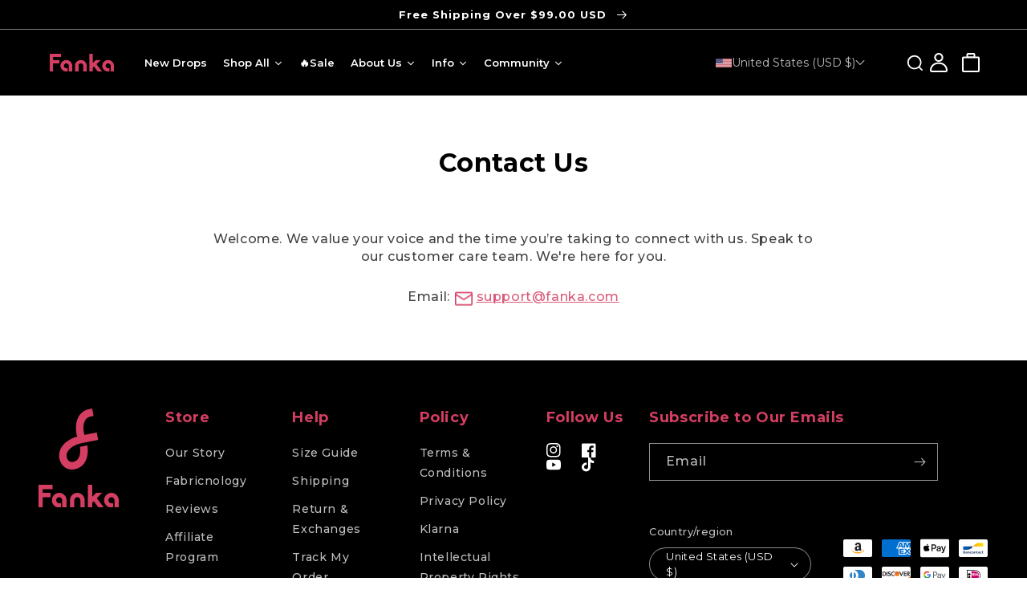

--- FILE ---
content_type: text/css
request_url: https://www.fanka.com/cdn/shop/t/148/assets/component-discounts.css?v=4308540237168890271726044360
body_size: -566
content:
.discounts {
  font-size: 1.2rem;
}

.discounts__discount {
    color: rgb(var(--color-base-accent-1));
  display: flex;
  align-items: center;
  line-height: calc(1 + 0.5 / var(--font-body-scale));
}

.discounts__discount svg {
  color: rgba(var(--color-button), var(--alpha-button-background));
}

.discounts__discount--position {
  justify-content: center;
}

@media screen and (min-width: 750px) {
  .discounts__discount--position {
    justify-content: flex-end;
  }
}

.discounts__discount > .icon {
  color: rgb(var(--color-base-accent-1));
  width: 1.2rem;
  height: 1.2rem;
  margin-right: 0.7rem;
}


--- FILE ---
content_type: application/javascript; charset=utf-8
request_url: https://cdn-widgetsrepository.yotpo.com/v1/loader/_48J8j0T_GvM0Xd6JUFNSg
body_size: 50752
content:

if (typeof (window) !== 'undefined' && window.performance && window.performance.mark) {
  window.performance.mark('yotpo:loader:loaded');
}
var yotpoWidgetsContainer = yotpoWidgetsContainer || { guids: {} };
(function(){
    var guid = "_48J8j0T_GvM0Xd6JUFNSg";
    var loader = {
        loadDep: function (link, onLoad, strategy) {
            var script = document.createElement('script');
            script.onload = onLoad || function(){};
            script.src = link;
            if (strategy === 'defer') {
                script.defer = true;
            } else if (strategy === 'async') {
                script.async = true;
            }
            script.setAttribute("type", "text/javascript");
            script.setAttribute("charset", "utf-8");
            document.head.appendChild(script);
        },
        config: {
            data: {
                guid: guid
            },
            widgets: {
            
                "1136497": {
                    instanceId: "1136497",
                    instanceVersionId: "344586117",
                    templateAssetUrl: "https://cdn-widget-assets.yotpo.com/widget-referral-widget/app.v1.6.44-4102.js",
                    cssOverrideAssetUrl: "https://cdn-widget-assets.yotpo.com/ReferralWidget/_48J8j0T_GvM0Xd6JUFNSg/css-overrides/css-overrides.2023_04_18_10_21_35_308.css",
                    customizationCssUrl: "",
                    customizations: {
                      "background-color": "rgba( 255, 255, 255, 1 )",
                      "background-image-url": "https://cdn-widget-assets.yotpo.com/static_assets/_48J8j0T_GvM0Xd6JUFNSg/images/image_2023_04_18_10_19_48_436",
                      "customer-email-view-button-text": "Next",
                      "customer-email-view-description": "Give your friends USD$30.00 Off on their first order of USD$100+ and get USD$30 for each successful referral.",
                      "customer-email-view-header": "Refer a Friend",
                      "customer-email-view-input-placeholder": "Your email address",
                      "customer-email-view-title": "Give USD$30.00, Get USD$30.00",
                      "customer-name-view-input-placeholder": "Your name",
                      "default-toggle": true,
                      "description-color": "rgba(0,0,0,1)",
                      "description-font-size": "20px",
                      "final-view-button-text": "REFER MORE FRIENDS",
                      "final-view-description": "Remind your friends to check their emails",
                      "final-view-error-description": "We were unable to send the referral link",
                      "final-view-error-text": "GO BACK",
                      "final-view-error-title": "SOMETHING WENT WRONG",
                      "final-view-title": "THANKS FOR REFERRING",
                      "fonts-primary-font-name-and-url": "Montserrat@700|https://fonts.googleapis.com/css?family=Montserrat:700\u0026display=swap",
                      "fonts-secondary-font-name-and-url": "Montserrat@400|https://fonts.googleapis.com/css?family=Montserrat\u0026display=swap",
                      "header-color": "rgba(0,0,0,1)",
                      "header-font-size": "18px",
                      "main-share-option-desktop": "main_share_email",
                      "main-share-option-mobile": "main_share_sms",
                      "next-button-background-color": "rgba(212,62,98,1)",
                      "next-button-font-size": "18px",
                      "next-button-size": "standard",
                      "next-button-text-color": "rgba(255,255,255,1)",
                      "next-button-type": "rounded_filled_rectangle",
                      "primary-font-name-and-url": "Montserrat@700|https://fonts.googleapis.com/css?family=Montserrat:700\u0026display=swap",
                      "referral-history-completed-points-text": "{{points}} POINTS",
                      "referral-history-completed-status-type": "text",
                      "referral-history-confirmed-status": "COMPLETED",
                      "referral-history-pending-status": "PENDING",
                      "referral-history-redeem-text": "To redeem your points, simply apply your discount at checkout.",
                      "referral-history-sumup-line-points-text": "{{points}} POINTS",
                      "referral-history-sumup-line-text": "Your Rewards",
                      "referral-views-button-text": "Next",
                      "referral-views-copy-link-button-text": "COPY LINK",
                      "referral-views-description": "Give your friends USD$30.00 Off on their first order of USD$100+ and get USD$30 for each successful referral.",
                      "referral-views-email-share-body": "How does a discount off your first order at {{company_name}} sound? Use the link below and once you've shopped, I'll get a reward too.\n{{referral_link}}",
                      "referral-views-email-share-subject": "Discount to a Store You'll Love!",
                      "referral-views-email-share-type": "marketing_email",
                      "referral-views-friends-input-placeholder": "Friend’s email address",
                      "referral-views-header": "Refer a Friend",
                      "referral-views-personal-email-button-text": "SEND VIA MY EMAIL",
                      "referral-views-sms-button-text": "SEND VIA SMS",
                      "referral-views-title": "Give USD$30.00, Get USD$30.00",
                      "referral-views-whatsapp-button-text": "SEND VIA WHATSAPP",
                      "secondary-font-name-and-url": "Montserrat@400|https://fonts.googleapis.com/css?family=Montserrat\u0026display=swap",
                      "share-allow-copy-link": true,
                      "share-allow-email": true,
                      "share-allow-facebook": true,
                      "share-allow-sms": true,
                      "share-allow-twitter": true,
                      "share-allow-whatsapp": true,
                      "share-facebook-header": "Earn A Discount When You Shop Today!",
                      "share-facebook-image-url": "",
                      "share-icons-color": "rgba(212,62,98,1)",
                      "share-settings-copyLink": true,
                      "share-settings-default-checkbox": true,
                      "share-settings-default-mobile-checkbox": true,
                      "share-settings-email": true,
                      "share-settings-facebook": true,
                      "share-settings-fbMessenger": true,
                      "share-settings-mobile-copyLink": true,
                      "share-settings-mobile-email": true,
                      "share-settings-mobile-facebook": true,
                      "share-settings-mobile-fbMessenger": true,
                      "share-settings-mobile-sms": true,
                      "share-settings-mobile-twitter": true,
                      "share-settings-mobile-whatsapp": true,
                      "share-settings-twitter": true,
                      "share-settings-whatsapp": true,
                      "share-sms-message": "I love {{company_name}}! Shop through my link to get a reward {{referral_link}}",
                      "share-twitter-message": "These guys are great! Get a discount using my link: ",
                      "share-whatsapp-message": "I love {{company_name}}! Shop through my link to get a reward {{referral_link}}",
                      "tab-size": "medium",
                      "tab-type": "lower_line",
                      "tab-view-primary-tab-text": "Refer a Friend",
                      "tab-view-secondary-tab-text": "Your Referrals",
                      "tile-color": "rgba( 255, 255, 255, 1 )",
                      "title-color": "rgba(212,62,98,1)",
                      "title-font-size": "36px",
                      "view-exit-intent-enabled": false,
                      "view-exit-intent-mobile-timeout-ms": 10000,
                      "view-is-popup": false,
                      "view-layout": "left",
                      "view-popup-delay-ms": 0,
                      "view-show-popup-on-exit": false,
                      "view-show-referral-history": "true",
                      "view-table-rectangular-dark-pending-color": "rgba( 0, 0, 0, 0.6 )",
                      "view-table-rectangular-light-pending-color": "#FFFFFF",
                      "view-table-selected-color": "rgba(212,62,98,1)",
                      "view-table-theme": "dark",
                      "view-table-type": "rectangular",
                      "wadmin-text-and-share-choose-sreen": "step_3"
                    },
                    staticContent: {
                      "companyName": "Fanka",
                      "cssEditorEnabled": true,
                      "currency": "USD",
                      "hasPrimaryFontsFeature": true,
                      "isMultiCurrencyEnabled": false,
                      "merchantId": "122573",
                      "migrateTabColorToBackground": true,
                      "platformName": "shopify",
                      "referralHistoryEnabled": true,
                      "referralHost": "http://rwrd.io"
                    },
                    className: "ReferralWidget",
                    dependencyGroupId: 2
                },
            
                "1136496": {
                    instanceId: "1136496",
                    instanceVersionId: "344586116",
                    templateAssetUrl: "https://cdn-widget-assets.yotpo.com/widget-loyalty-campaigns/app.v0.12.13-4058.js",
                    cssOverrideAssetUrl: "https://cdn-widget-assets.yotpo.com/CampaignWidget/_48J8j0T_GvM0Xd6JUFNSg/css-overrides/css-overrides.2023_04_18_10_21_35_318.css",
                    customizationCssUrl: "",
                    customizations: {
                      "campaign-description-font-color": "#4e5772",
                      "campaign-description-size": "18px",
                      "campaign-item-1248869-background-color": "rgba(255,255,255,1)",
                      "campaign-item-1248869-background-image-color-overlay": "rgba(0, 0, 0, .4)",
                      "campaign-item-1248869-background-type": "color",
                      "campaign-item-1248869-border-color": "rgba(0,0,0,1)",
                      "campaign-item-1248869-description-font-color": "rgba(0,0,0,1)",
                      "campaign-item-1248869-description-font-size": "18",
                      "campaign-item-1248869-exclude_audience_names": [],
                      "campaign-item-1248869-hover-view-tile-message": "Earn 1 point for every $1 you spend in our store",
                      "campaign-item-1248869-icon-color": "rgba(212,62,98,1)",
                      "campaign-item-1248869-icon-type": "defaultIcon",
                      "campaign-item-1248869-include_audience_ids": "1",
                      "campaign-item-1248869-include_audience_names": [
                        "All customers"
                      ],
                      "campaign-item-1248869-special-reward-enabled": "false",
                      "campaign-item-1248869-special-reward-headline-background-color": "#E0DBEF",
                      "campaign-item-1248869-special-reward-headline-text": "Just for you!",
                      "campaign-item-1248869-special-reward-headline-title-font-color": "#5344A6",
                      "campaign-item-1248869-special-reward-headline-title-font-size": "16",
                      "campaign-item-1248869-special-reward-tile-border-color": "#8270E7",
                      "campaign-item-1248869-tile-description": "Make a purchase",
                      "campaign-item-1248869-tile-reward": "1 point for every $1 spent",
                      "campaign-item-1248869-title-font-color": "rgba(0,0,0,1)",
                      "campaign-item-1248869-title-font-size": "27",
                      "campaign-item-1248869-type": "PointsForPurchasesCampaign",
                      "campaign-item-1293251-background-color": "rgba(255,255,255,1)",
                      "campaign-item-1293251-background-image-color-overlay": "rgba(0, 0, 0, .4)",
                      "campaign-item-1293251-background-type": "color",
                      "campaign-item-1293251-border-color": "rgba(0,0,0,1)",
                      "campaign-item-1293251-description-font-color": "rgba(0,0,0,1)",
                      "campaign-item-1293251-description-font-size": "18",
                      "campaign-item-1293251-exclude_audience_names": [],
                      "campaign-item-1293251-hover-view-tile-message": "Earn 100 points when you create an account",
                      "campaign-item-1293251-icon-color": "rgba(212,62,98,1)",
                      "campaign-item-1293251-icon-type": "defaultIcon",
                      "campaign-item-1293251-include_audience_ids": "1",
                      "campaign-item-1293251-include_audience_names": [
                        "All customers"
                      ],
                      "campaign-item-1293251-special-reward-enabled": "false",
                      "campaign-item-1293251-special-reward-headline-background-color": "#E0DBEF",
                      "campaign-item-1293251-special-reward-headline-text": "Just for you!",
                      "campaign-item-1293251-special-reward-headline-title-font-color": "#5344A6",
                      "campaign-item-1293251-special-reward-headline-title-font-size": "16",
                      "campaign-item-1293251-special-reward-tile-border-color": "#8270E7",
                      "campaign-item-1293251-tile-description": "Create an account",
                      "campaign-item-1293251-tile-reward": "100 points",
                      "campaign-item-1293251-title-font-color": "rgba(0,0,0,1)",
                      "campaign-item-1293251-title-font-size": "27",
                      "campaign-item-1293251-type": "CreateAccountCampaign",
                      "campaign-item-1293252-action-tile-action-text": "Share on Facebook",
                      "campaign-item-1293252-action-tile-title": "Earn 25 points when you share us on Facebook",
                      "campaign-item-1293252-background-color": "rgba(255,255,255,1)",
                      "campaign-item-1293252-background-image-color-overlay": "rgba(0, 0, 0, .4)",
                      "campaign-item-1293252-background-type": "color",
                      "campaign-item-1293252-border-color": "rgba(0,0,0,1)",
                      "campaign-item-1293252-description-font-color": "rgba(0,0,0,1)",
                      "campaign-item-1293252-description-font-size": "18",
                      "campaign-item-1293252-exclude_audience_names": [],
                      "campaign-item-1293252-icon-color": "rgba(212,62,98,1)",
                      "campaign-item-1293252-icon-type": "defaultIcon",
                      "campaign-item-1293252-include_audience_ids": "1",
                      "campaign-item-1293252-include_audience_names": [
                        "All customers"
                      ],
                      "campaign-item-1293252-special-reward-enabled": "false",
                      "campaign-item-1293252-special-reward-headline-background-color": "#E0DBEF",
                      "campaign-item-1293252-special-reward-headline-text": "Just for you!",
                      "campaign-item-1293252-special-reward-headline-title-font-color": "#5344A6",
                      "campaign-item-1293252-special-reward-headline-title-font-size": "16",
                      "campaign-item-1293252-special-reward-tile-border-color": "#8270E7",
                      "campaign-item-1293252-tile-description": "Share on Facebook",
                      "campaign-item-1293252-tile-reward": "25 points",
                      "campaign-item-1293252-title-font-color": "rgba(0,0,0,1)",
                      "campaign-item-1293252-title-font-size": "27",
                      "campaign-item-1293252-type": "FacebookShareCampaign",
                      "campaign-item-1293253-action-tile-action-text": "@fankaofficial",
                      "campaign-item-1293253-action-tile-title": "Earn 25 points when you follow us on Instagram",
                      "campaign-item-1293253-background-color": "rgba(255,255,255,1)",
                      "campaign-item-1293253-background-image-color-overlay": "rgba(0, 0, 0, .4)",
                      "campaign-item-1293253-background-type": "color",
                      "campaign-item-1293253-border-color": "rgba(0,0,0,1)",
                      "campaign-item-1293253-description-font-color": "rgba(0,0,0,1)",
                      "campaign-item-1293253-description-font-size": "18",
                      "campaign-item-1293253-exclude_audience_names": [],
                      "campaign-item-1293253-icon-color": "rgba(212,62,98,1)",
                      "campaign-item-1293253-icon-type": "defaultIcon",
                      "campaign-item-1293253-include_audience_ids": "1",
                      "campaign-item-1293253-include_audience_names": [
                        "All customers"
                      ],
                      "campaign-item-1293253-special-reward-enabled": "false",
                      "campaign-item-1293253-special-reward-headline-background-color": "#E0DBEF",
                      "campaign-item-1293253-special-reward-headline-text": "Just for you!",
                      "campaign-item-1293253-special-reward-headline-title-font-color": "#5344A6",
                      "campaign-item-1293253-special-reward-headline-title-font-size": "16",
                      "campaign-item-1293253-special-reward-tile-border-color": "#8270E7",
                      "campaign-item-1293253-tile-description": "Follow us on Instagram",
                      "campaign-item-1293253-tile-reward": "25 points",
                      "campaign-item-1293253-title-font-color": "rgba(0,0,0,1)",
                      "campaign-item-1293253-title-font-size": "27",
                      "campaign-item-1293253-type": "InstagramFollowCampaign",
                      "campaign-item-1293258-background-color": "rgba(255,255,255,1)",
                      "campaign-item-1293258-background-image-color-overlay": "rgba(0, 0, 0, .4)",
                      "campaign-item-1293258-background-type": "color",
                      "campaign-item-1293258-border-color": "rgba(0,0,0,1)",
                      "campaign-item-1293258-description-font-color": "rgba(0,0,0,1)",
                      "campaign-item-1293258-description-font-size": "18",
                      "campaign-item-1293258-exclude_audience_names": [],
                      "campaign-item-1293258-hover-view-tile-message": "Earn 100 points when you leave a review",
                      "campaign-item-1293258-icon-color": "rgba(212,62,98,1)",
                      "campaign-item-1293258-icon-type": "defaultIcon",
                      "campaign-item-1293258-include_audience_ids": "1",
                      "campaign-item-1293258-include_audience_names": [
                        "All customers"
                      ],
                      "campaign-item-1293258-special-reward-enabled": "false",
                      "campaign-item-1293258-special-reward-headline-background-color": "#E0DBEF",
                      "campaign-item-1293258-special-reward-headline-text": "Just for you!",
                      "campaign-item-1293258-special-reward-headline-title-font-color": "#5344A6",
                      "campaign-item-1293258-special-reward-headline-title-font-size": "16",
                      "campaign-item-1293258-special-reward-tile-border-color": "#8270E7",
                      "campaign-item-1293258-tile-description": "Leave a review",
                      "campaign-item-1293258-tile-reward": "100 points",
                      "campaign-item-1293258-title-font-color": "rgba(0,0,0,1)",
                      "campaign-item-1293258-title-font-size": "27",
                      "campaign-item-1293258-type": "YotpoReviewCampaign",
                      "campaign-item-1293260-background-color": "rgba(255,255,255,1)",
                      "campaign-item-1293260-background-image-color-overlay": "rgba(0, 0, 0, .4)",
                      "campaign-item-1293260-background-type": "color",
                      "campaign-item-1293260-border-color": "rgba(0,0,0,1)",
                      "campaign-item-1293260-description-font-color": "rgba(0,0,0,1)",
                      "campaign-item-1293260-description-font-size": "18",
                      "campaign-item-1293260-exclude_audience_names": [],
                      "campaign-item-1293260-hover-view-tile-message": "Earn 150 points when you leave a photo review",
                      "campaign-item-1293260-icon-color": "rgba(212,62,98,1)",
                      "campaign-item-1293260-icon-type": "defaultIcon",
                      "campaign-item-1293260-include_audience_ids": "1",
                      "campaign-item-1293260-include_audience_names": [
                        "All customers"
                      ],
                      "campaign-item-1293260-special-reward-enabled": "false",
                      "campaign-item-1293260-special-reward-headline-background-color": "#E0DBEF",
                      "campaign-item-1293260-special-reward-headline-text": "Just for you!",
                      "campaign-item-1293260-special-reward-headline-title-font-color": "#5344A6",
                      "campaign-item-1293260-special-reward-headline-title-font-size": "16",
                      "campaign-item-1293260-special-reward-tile-border-color": "#8270E7",
                      "campaign-item-1293260-tile-description": "Add photo to review",
                      "campaign-item-1293260-tile-reward": "150 points",
                      "campaign-item-1293260-title-font-color": "rgba(0,0,0,1)",
                      "campaign-item-1293260-title-font-size": "27",
                      "campaign-item-1293260-type": "YotpoReviewImageCampaign",
                      "campaign-item-1293261-background-color": "rgba(255,255,255,1)",
                      "campaign-item-1293261-background-image-color-overlay": "rgba(0, 0, 0, .4)",
                      "campaign-item-1293261-background-type": "color",
                      "campaign-item-1293261-border-color": "rgba(0,0,0,1)",
                      "campaign-item-1293261-description-font-color": "rgba(0,0,0,1)",
                      "campaign-item-1293261-description-font-size": "18",
                      "campaign-item-1293261-exclude_audience_names": [],
                      "campaign-item-1293261-hover-view-tile-message": "Earn 200 points when you leave a video review",
                      "campaign-item-1293261-icon-color": "rgba(212,62,98,1)",
                      "campaign-item-1293261-icon-type": "defaultIcon",
                      "campaign-item-1293261-include_audience_ids": "1",
                      "campaign-item-1293261-include_audience_names": [
                        "All customers"
                      ],
                      "campaign-item-1293261-special-reward-enabled": "false",
                      "campaign-item-1293261-special-reward-headline-background-color": "#E0DBEF",
                      "campaign-item-1293261-special-reward-headline-text": "Just for you!",
                      "campaign-item-1293261-special-reward-headline-title-font-color": "#5344A6",
                      "campaign-item-1293261-special-reward-headline-title-font-size": "16",
                      "campaign-item-1293261-special-reward-tile-border-color": "#8270E7",
                      "campaign-item-1293261-tile-description": "Add video to review",
                      "campaign-item-1293261-tile-reward": "200 points",
                      "campaign-item-1293261-title-font-color": "rgba(0,0,0,1)",
                      "campaign-item-1293261-title-font-size": "27",
                      "campaign-item-1293261-type": "YotpoReviewVideoCampaign",
                      "campaign-item-1293267-action-tile-action-text": "Add My Birthday",
                      "campaign-item-1293267-action-tile-ask-year": "true",
                      "campaign-item-1293267-action-tile-birthday-required-field-message": "This field is required",
                      "campaign-item-1293267-action-tile-birthday-thank-you-message": "Thanks! We're looking forward to helping you celebrate :)",
                      "campaign-item-1293267-action-tile-european-date-format": "false",
                      "campaign-item-1293267-action-tile-message-text": "If your birthday is within the next 30 days, your reward will be granted in delay, up to 30 days.",
                      "campaign-item-1293267-action-tile-month-names": "January,February,March,April,May,June,July,August,September,October,November,December",
                      "campaign-item-1293267-action-tile-title": "Earn 400 points on your birthday",
                      "campaign-item-1293267-background-color": "rgba(255,255,255,1)",
                      "campaign-item-1293267-background-image-color-overlay": "rgba(0, 0, 0, .4)",
                      "campaign-item-1293267-background-type": "color",
                      "campaign-item-1293267-border-color": "rgba(0,0,0,1)",
                      "campaign-item-1293267-description-font-color": "rgba(0,0,0,1)",
                      "campaign-item-1293267-description-font-size": "18",
                      "campaign-item-1293267-exclude_audience_names": [],
                      "campaign-item-1293267-icon-color": "rgba(212,62,98,1)",
                      "campaign-item-1293267-icon-type": "defaultIcon",
                      "campaign-item-1293267-include_audience_ids": "1",
                      "campaign-item-1293267-include_audience_names": [
                        "All customers"
                      ],
                      "campaign-item-1293267-special-reward-enabled": "false",
                      "campaign-item-1293267-special-reward-headline-background-color": "#E0DBEF",
                      "campaign-item-1293267-special-reward-headline-text": "Just for you!",
                      "campaign-item-1293267-special-reward-headline-title-font-color": "#5344A6",
                      "campaign-item-1293267-special-reward-headline-title-font-size": "16",
                      "campaign-item-1293267-special-reward-tile-border-color": "#8270E7",
                      "campaign-item-1293267-tile-description": "Earn Points On Your Birthday",
                      "campaign-item-1293267-tile-reward": "200 points",
                      "campaign-item-1293267-title-font-color": "rgba(0,0,0,1)",
                      "campaign-item-1293267-title-font-size": "27",
                      "campaign-item-1293267-type": "BirthdayCampaign",
                      "campaign-item-1305220-action-tile-action-text": "Sign up for texts",
                      "campaign-item-1305220-action-tile-title": "Earn 100 points when you sign up for text messages!",
                      "campaign-item-1305220-background-color": "rgba(255,255,255,1)",
                      "campaign-item-1305220-background-image-color-overlay": "rgba(0, 0, 0, .4)",
                      "campaign-item-1305220-background-type": "color",
                      "campaign-item-1305220-border-color": "rgba(44,44,44,1)",
                      "campaign-item-1305220-description-font-color": "#4e5772",
                      "campaign-item-1305220-description-font-size": "18",
                      "campaign-item-1305220-exclude_audience_names": "",
                      "campaign-item-1305220-icon-color": "rgba(212,62,98,1)",
                      "campaign-item-1305220-icon-type": "defaultIcon",
                      "campaign-item-1305220-include_audience_ids": "1",
                      "campaign-item-1305220-include_audience_names": "All customers",
                      "campaign-item-1305220-special-reward-enabled": "false",
                      "campaign-item-1305220-special-reward-headline-background-color": "#E0DBEF",
                      "campaign-item-1305220-special-reward-headline-text": "Just for you!",
                      "campaign-item-1305220-special-reward-headline-title-font-color": "#5344A6",
                      "campaign-item-1305220-special-reward-headline-title-font-size": "16",
                      "campaign-item-1305220-special-reward-tile-border-color": "#8270E7",
                      "campaign-item-1305220-tile-description": "Sign up for texts",
                      "campaign-item-1305220-tile-reward": "100 points",
                      "campaign-item-1305220-title-font-color": "#011247",
                      "campaign-item-1305220-title-font-size": "27",
                      "campaign-item-1305220-type": "SmsSignUpCampaign",
                      "campaign-title-font-color": "#011247",
                      "campaign-title-size": "27px",
                      "completed-tile-headline": "Completed",
                      "completed-tile-message": "You already completed this campaign",
                      "container-headline": "Ways to earn points",
                      "general-hover-tile-button-color": "rgba(0,0,0,1)",
                      "general-hover-tile-button-text-color": "rgba(255,255,255,1)",
                      "general-hover-tile-button-type": "rounded_filled_rectangle",
                      "general-hover-tile-color-overlay": "rgba(212,62,98,1)",
                      "general-hover-tile-text-color": "#ffffff",
                      "headline-font-color": "rgba(0,0,0,1)",
                      "headline-font-size": "36px",
                      "logged-out-is-redirect-after-login-to-current-page": "true",
                      "logged-out-message": "Already a member?",
                      "logged-out-sign-in-text": "Log in",
                      "logged-out-sign-up-text": "Sign up",
                      "main-text-font-name-and-url": "Montserrat@700|https://fonts.googleapis.com/css?family=Montserrat:700\u0026display=swap",
                      "primary-font-name-and-url": "Montserrat@700|https://fonts.googleapis.com/css?family=Montserrat:700\u0026display=swap",
                      "secondary-font-name-and-url": "Montserrat@400|https://fonts.googleapis.com/css?family=Montserrat\u0026display=swap",
                      "secondary-text-font-name-and-url": "Montserrat@400|https://fonts.googleapis.com/css?family=Montserrat\u0026display=swap",
                      "selected-audiences": "1",
                      "selected-extensions": [
                        "1248869",
                        "1293251",
                        "1293267",
                        "1293253",
                        "1293252",
                        "1293258",
                        "1293260",
                        "1293261",
                        "1305220"
                      ],
                      "special-reward-enabled": "false",
                      "special-reward-headline-background-color": "#E0DBEF",
                      "special-reward-headline-text": "Special for you",
                      "special-reward-headline-title-font-color": "#5344A6",
                      "special-reward-headline-title-font-size": "16",
                      "special-reward-tile-border-color": "#8270E7",
                      "tile-border-color": "#848ca3",
                      "tile-spacing-type": "small",
                      "tiles-background-color": "#f9faff",
                      "time-between-rewards-days": "You're eligible to participate again in *|days|* days.",
                      "time-between-rewards-hours": "You're eligible to participate again in *|hours|* hours."
                    },
                    staticContent: {
                      "companyName": "Fanka",
                      "cssEditorEnabled": true,
                      "currency": "USD",
                      "facebookAppId": "1647129615540489",
                      "isMultiCurrencyEnabled": false,
                      "isSegmentationsPickerEnabled": true,
                      "isShopifyNewAccountsVersion": true,
                      "merchantId": "122573",
                      "platformName": "shopify",
                      "storeAccountLoginUrl": "//www.fanka.com/account/login",
                      "storeAccountRegistrationUrl": "//www.fanka.com/account/register",
                      "storeId": "sv682K5bkE3h90JpNwGMJ6zDel5JdBoxERfXVgcT"
                    },
                    className: "CampaignWidget",
                    dependencyGroupId: 2
                },
            
                "1136495": {
                    instanceId: "1136495",
                    instanceVersionId: "344586115",
                    templateAssetUrl: "https://cdn-widgetsrepository.yotpo.com/widget-assets/widget-coupons-redemption/app.v0.6.2-5198.js",
                    cssOverrideAssetUrl: "",
                    customizationCssUrl: "",
                    customizations: {
                      "confirmation-step-cancel-option": "NO",
                      "confirmation-step-confirm-option": "YES",
                      "confirmation-step-title": "ARE YOU SURE?",
                      "coupon-background-type": "no-background",
                      "coupon-code-copied-message-body": "Thank you for redeeming your points. Please paste the code at checkout.",
                      "coupon-code-copied-message-color": "#707997",
                      "coupon-code-copied-message-title": "COPIED",
                      "coupons-redemption-description": "Redeeming your points is easy! Click Redeem My Points and copy \u0026 paste your code at checkout.",
                      "coupons-redemption-headline": "How to use your points",
                      "coupons-redemption-rule": "100 points equals $10.00",
                      "description-color": "rgba(0,0,0,1)",
                      "description-font-size": "20",
                      "disabled-outline-button-color": "#929292",
                      "discount-bigger-than-subscription-cost-text": "Your next subscription is lower than the redemption amount",
                      "donate-button-text": "DONATE",
                      "donation-success-message-body": "Thank you for donating ${{donation_amount}} to {{company_name}}",
                      "donation-success-message-color": "#707997",
                      "donation-success-message-title": "SUCCESS",
                      "error-message-color": "#f04860",
                      "error-message-title": "",
                      "headline-color": "rgba(0,0,0,1)",
                      "headline-font-size": "36",
                      "login-button-color": "rgba(212,62,98,1)",
                      "login-button-text": "REDEEM MY POINTS",
                      "login-button-text-color": "white",
                      "login-button-type": "filled_rectangle",
                      "message-font-size": "14",
                      "missing-points-amount-text": "You don't have enough points to redeem",
                      "next-subscription-headline-text": "NEXT ORDER",
                      "next-subscription-subtitle-text": "{{product_name}} {{next_order_amount}}",
                      "no-subscription-subtitle-text": "No ongoing subscriptions",
                      "point-balance-text": "You have {{current_point_balance}} points",
                      "points-balance-color": "rgba(0,0,0,1)",
                      "points-balance-font-size": "20",
                      "points-balance-number-color": "rgba(212,62,98,1)",
                      "primary-font-name-and-url": "Montserrat@700|https://fonts.googleapis.com/css?family=Montserrat:700\u0026display=swap",
                      "redeem-button-color": "#556DD8",
                      "redeem-button-text": "REDEEM",
                      "redeem-button-text-color": "white",
                      "redeem-button-type": "filled_rectangle",
                      "redemption-768092-displayname": "$20 off",
                      "redemption-768092-settings-button-color": "rgba(212,62,98,1)",
                      "redemption-768092-settings-button-text": "REDEEM",
                      "redemption-768092-settings-button-text-color": "white",
                      "redemption-768092-settings-button-type": "filled_rectangle",
                      "redemption-768092-settings-call-to-action-button-text": "REDEEM",
                      "redemption-768092-settings-cost": 400,
                      "redemption-768092-settings-cost-color": "rgba(0,0,0,1)",
                      "redemption-768092-settings-cost-font-size": "20",
                      "redemption-768092-settings-cost-text": "{{points}} POINTS",
                      "redemption-768092-settings-coupon-cost-font-size": "15",
                      "redemption-768092-settings-coupon-reward-font-size": "29",
                      "redemption-768092-settings-discount-amount-cents": 2000,
                      "redemption-768092-settings-discount-type": "fixed_amount",
                      "redemption-768092-settings-reward": "$20 off",
                      "redemption-768092-settings-reward-color": "rgba(212,62,98,1)",
                      "redemption-768092-settings-reward-font-size": "30",
                      "redemption-768092-settings-success-message-text": "Discount Applied",
                      "redemption-768093-displayname": "$25 off",
                      "redemption-768093-settings-button-color": "rgba(212,62,98,1)",
                      "redemption-768093-settings-button-text": "REDEEM",
                      "redemption-768093-settings-button-text-color": "white",
                      "redemption-768093-settings-button-type": "filled_rectangle",
                      "redemption-768093-settings-call-to-action-button-text": "REDEEM",
                      "redemption-768093-settings-cost": 500,
                      "redemption-768093-settings-cost-color": "rgba(0,0,0,1)",
                      "redemption-768093-settings-cost-font-size": "20",
                      "redemption-768093-settings-cost-text": "{{points}} POINTS",
                      "redemption-768093-settings-coupon-cost-font-size": "15",
                      "redemption-768093-settings-coupon-reward-font-size": "29",
                      "redemption-768093-settings-discount-amount-cents": 2500,
                      "redemption-768093-settings-discount-type": "fixed_amount",
                      "redemption-768093-settings-reward": "$25 off",
                      "redemption-768093-settings-reward-color": "rgba(212,62,98,1)",
                      "redemption-768093-settings-reward-font-size": "30",
                      "redemption-768093-settings-success-message-text": "Discount Applied",
                      "redemption-768094-displayname": "$30 off",
                      "redemption-768094-settings-button-color": "rgba(212,62,98,1)",
                      "redemption-768094-settings-button-text": "REDEEM",
                      "redemption-768094-settings-button-text-color": "white",
                      "redemption-768094-settings-button-type": "filled_rectangle",
                      "redemption-768094-settings-call-to-action-button-text": "REDEEM",
                      "redemption-768094-settings-cost": 600,
                      "redemption-768094-settings-cost-color": "rgba(0,0,0,1)",
                      "redemption-768094-settings-cost-font-size": "20",
                      "redemption-768094-settings-cost-text": "{{points}} POINTS",
                      "redemption-768094-settings-coupon-cost-font-size": "15",
                      "redemption-768094-settings-coupon-reward-font-size": "29",
                      "redemption-768094-settings-discount-amount-cents": 3000,
                      "redemption-768094-settings-discount-type": "fixed_amount",
                      "redemption-768094-settings-reward": "$30 off",
                      "redemption-768094-settings-reward-color": "rgba(212,62,98,1)",
                      "redemption-768094-settings-reward-font-size": "30",
                      "redemption-768094-settings-success-message-text": "Discount Applied",
                      "redemption-768095-displayname": "$40 off",
                      "redemption-768095-settings-button-color": "rgba(212,62,98,1)",
                      "redemption-768095-settings-button-text": "REDEEM",
                      "redemption-768095-settings-button-text-color": "white",
                      "redemption-768095-settings-button-type": "filled_rectangle",
                      "redemption-768095-settings-call-to-action-button-text": "REDEEM",
                      "redemption-768095-settings-cost": 800,
                      "redemption-768095-settings-cost-color": "rgba(0,0,0,1)",
                      "redemption-768095-settings-cost-font-size": "20",
                      "redemption-768095-settings-cost-text": "{{points}} POINTS",
                      "redemption-768095-settings-coupon-cost-font-size": "15",
                      "redemption-768095-settings-coupon-reward-font-size": "29",
                      "redemption-768095-settings-discount-amount-cents": 4000,
                      "redemption-768095-settings-discount-type": "fixed_amount",
                      "redemption-768095-settings-reward": "$40 off",
                      "redemption-768095-settings-reward-color": "rgba(212,62,98,1)",
                      "redemption-768095-settings-reward-font-size": "30",
                      "redemption-768095-settings-success-message-text": "Discount Applied",
                      "redemption-768096-displayname": "$50 off",
                      "redemption-768096-settings-button-color": "rgba(212,62,98,1)",
                      "redemption-768096-settings-button-text": "REDEEM",
                      "redemption-768096-settings-button-text-color": "white",
                      "redemption-768096-settings-button-type": "filled_rectangle",
                      "redemption-768096-settings-call-to-action-button-text": "REDEEM",
                      "redemption-768096-settings-cost": 1000,
                      "redemption-768096-settings-cost-color": "rgba(0,0,0,1)",
                      "redemption-768096-settings-cost-font-size": "20",
                      "redemption-768096-settings-cost-text": "{{points}} POINTS",
                      "redemption-768096-settings-coupon-cost-font-size": "15",
                      "redemption-768096-settings-coupon-reward-font-size": "29",
                      "redemption-768096-settings-discount-amount-cents": 5000,
                      "redemption-768096-settings-discount-type": "fixed_amount",
                      "redemption-768096-settings-reward": "$50 off",
                      "redemption-768096-settings-reward-color": "rgba(212,62,98,1)",
                      "redemption-768096-settings-reward-font-size": "30",
                      "redemption-768096-settings-success-message-text": "Discount Applied",
                      "rule-border-color": "rgba(0,0,0,1)",
                      "rule-color": "rgba(212,62,98,1)",
                      "rule-font-size": "18",
                      "secondary-font-name-and-url": "Montserrat@400|https://fonts.googleapis.com/css?family=Montserrat\u0026display=swap",
                      "selected-extensions": [
                        "768092",
                        "768093",
                        "768094",
                        "768095",
                        "768096"
                      ],
                      "selected-redemptions-modes": "regular",
                      "subscription-coupon-applied-message-body": "The discount was applied to your upcoming subscription order. You’ll be able to get another discount once the next order is processed.",
                      "subscription-coupon-applied-message-color": "#707997",
                      "subscription-coupon-applied-message-title": "",
                      "subscription-divider-color": "#c2cdf4",
                      "subscription-headline-color": "#666d8b",
                      "subscription-headline-font-size": "14",
                      "subscription-points-headline-text": "YOUR POINT BALANCE",
                      "subscription-points-subtitle-text": "{{current_point_balance}} Points",
                      "subscription-redemptions-description": "Choose a discount option that will automatically apply to your next subscription order.",
                      "subscription-redemptions-headline": "Redeem for Subscription Discount",
                      "subscription-subtitle-color": "#768cdc",
                      "subscription-subtitle-font-size": "20",
                      "view-layout": "redemptions-only"
                    },
                    staticContent: {
                      "cssEditorEnabled": true,
                      "currency": "USD",
                      "isMultiCurrencyEnabled": false,
                      "isShopifyNewAccountsVersion": true,
                      "merchantId": "122573",
                      "platformName": "shopify",
                      "storeId": "sv682K5bkE3h90JpNwGMJ6zDel5JdBoxERfXVgcT",
                      "storeLoginUrl": "/account/login",
                      "subunitsPerUnit": 100
                    },
                    className: "CouponsRedemptionWidget",
                    dependencyGroupId: 2
                },
            
                "1136494": {
                    instanceId: "1136494",
                    instanceVersionId: "344586114",
                    templateAssetUrl: "https://cdn-widget-assets.yotpo.com/widget-my-rewards/app.v0.1.19-4055.js",
                    cssOverrideAssetUrl: "https://cdn-widget-assets.yotpo.com/MyRewardsWidget/_48J8j0T_GvM0Xd6JUFNSg/css-overrides/css-overrides.2023_04_18_10_21_35_547.css",
                    customizationCssUrl: "",
                    customizations: {
                      "logged-in-description-color": "rgba(0,0,0,1)",
                      "logged-in-description-font-size": "34",
                      "logged-in-description-text": "You Have {{current_point_balance}} Points",
                      "logged-in-headline-color": "rgba(0,0,0,1)",
                      "logged-in-headline-font-size": "36",
                      "logged-in-headline-text": "Hi {{first_name}}!",
                      "logged-in-primary-button-cta-type": "redemptionWidget",
                      "logged-in-primary-button-text": "REDEEM NOW",
                      "logged-in-secondary-button-text": "REWARDS HISTORY",
                      "logged-out-headline-color": "rgba(0,0,0,1)",
                      "logged-out-headline-font-size": "36",
                      "logged-out-headline-text": "How It Works",
                      "logged-out-selected-step-name": "step_1",
                      "primary-button-background-color": "rgba(212,62,98,1)",
                      "primary-button-text-color": "#ffffff",
                      "primary-button-type": "rounded_filled_rectangle",
                      "primary-font-name-and-url": "Montserrat@700|https://fonts.googleapis.com/css?family=Montserrat:700\u0026display=swap",
                      "reward-step-1-displayname": "Step 1",
                      "reward-step-1-settings-description": "Create an account and\nget 100 points.",
                      "reward-step-1-settings-description-color": "rgba(0,0,0,1)",
                      "reward-step-1-settings-description-font-size": "20",
                      "reward-step-1-settings-icon": "default",
                      "reward-step-1-settings-icon-color": "rgba(212,62,98,1)",
                      "reward-step-1-settings-title": "SIGN UP!",
                      "reward-step-1-settings-title-color": "rgba(0,0,0,1)",
                      "reward-step-1-settings-title-font-size": "24",
                      "reward-step-2-displayname": "Step 2",
                      "reward-step-2-settings-description": "Earn points every time\nyou shop.",
                      "reward-step-2-settings-description-color": "rgba(0,0,0,1)",
                      "reward-step-2-settings-description-font-size": "20",
                      "reward-step-2-settings-icon": "default",
                      "reward-step-2-settings-icon-color": "rgba(212,62,98,1)",
                      "reward-step-2-settings-title": "EARN POINTS",
                      "reward-step-2-settings-title-color": "rgba(0,0,0,1)",
                      "reward-step-2-settings-title-font-size": "24",
                      "reward-step-3-displayname": "Step 3",
                      "reward-step-3-settings-description": "Redeem points for\nexclusive discounts.",
                      "reward-step-3-settings-description-color": "rgba(0,0,0,1)",
                      "reward-step-3-settings-description-font-size": "20",
                      "reward-step-3-settings-icon": "default",
                      "reward-step-3-settings-icon-color": "rgba(212,62,98,1)",
                      "reward-step-3-settings-title": "REDEEM POINTS",
                      "reward-step-3-settings-title-color": "rgba(0,0,0,1)",
                      "reward-step-3-settings-title-font-size": "24",
                      "rewards-history-approved-text": "Approved",
                      "rewards-history-background-color": "rgba(1,18,71,0.28)",
                      "rewards-history-headline-color": "rgba(0,0,0,1)",
                      "rewards-history-headline-font-size": "28",
                      "rewards-history-headline-text": "Rewards History",
                      "rewards-history-pending-text": "Pending",
                      "rewards-history-refunded-text": "Refunded",
                      "rewards-history-reversed-text": "Reversed",
                      "rewards-history-table-action-col-text": "Action",
                      "rewards-history-table-date-col-text": "Date",
                      "rewards-history-table-points-col-text": "Points",
                      "rewards-history-table-status-col-text": "Status",
                      "rewards-history-table-store-col-text": "Store",
                      "secondary-button-background-color": "rgba(212,62,98,1)",
                      "secondary-button-text-color": "rgba(255,255,255,1)",
                      "secondary-button-type": "rounded_filled_rectangle",
                      "secondary-font-name-and-url": "Montserrat@400|https://fonts.googleapis.com/css?family=Montserrat\u0026display=swap",
                      "view-grid-points-column-color": "rgba(0,0,0,1)",
                      "view-grid-rectangular-background-color": "#e6ecff",
                      "view-grid-type": "border"
                    },
                    staticContent: {
                      "cssEditorEnabled": true,
                      "currency": "USD",
                      "isMultiCurrencyEnabled": false,
                      "isMultiStoreMerchant": false,
                      "isShopifyNewAccountsVersion": true,
                      "isVipTiersEnabled": true,
                      "merchantId": "122573",
                      "platformName": "shopify",
                      "storeId": "sv682K5bkE3h90JpNwGMJ6zDel5JdBoxERfXVgcT"
                    },
                    className: "MyRewardsWidget",
                    dependencyGroupId: 2
                },
            
                "1136493": {
                    instanceId: "1136493",
                    instanceVersionId: "344586113",
                    templateAssetUrl: "https://cdn-widgetsrepository.yotpo.com/widget-assets/widget-vip-tiers/app.v1.2.3-4884.js",
                    cssOverrideAssetUrl: "",
                    customizationCssUrl: "",
                    customizations: {
                      "benefits-font-size": "18px",
                      "benefits-icon-color": "rgba(212,62,98,1)",
                      "benefits-icon-type": "default",
                      "benefits-text-color": "rgba(0,0,0,1)",
                      "card-background-border-color": "rgba(212,62,98,1)",
                      "card-background-color": "#FFFFFF",
                      "card-background-shadow": "true",
                      "card-separator-color": "#AAAAAA",
                      "card-separator-type": "none",
                      "current-status-bg-color": "rgba(212,62,98,1)",
                      "current-status-tag": "false",
                      "current-status-text": "Current Status",
                      "current-status-text-color": "rgba(255,255,255,1)",
                      "current-tier-border-color": "rgba(0,0,0,1)",
                      "grid-lines-color": "#ACB5D4",
                      "headline-font-size": "36px",
                      "headline-text-color": "rgba(0,0,0,1)",
                      "layout": "card",
                      "primary-font-name-and-url": "Montserrat@700|https://fonts.googleapis.com/css?family=Montserrat:700\u0026display=swap",
                      "progress-bar-current-status": "{{amount_spent}} Spent",
                      "progress-bar-enabled": "true",
                      "progress-bar-headline-font-size": "14px",
                      "progress-bar-primary-color": "rgba(0,0,0,1)",
                      "progress-bar-secondary-color": "rgba(212,62,98,1)",
                      "progress-bar-summary-current": "You have {{current_vip_tier_name}} through the next earning period.",
                      "progress-bar-summary-font-size": "14px",
                      "progress-bar-summary-maintain": "Spend {{spend_needed}} by {{tier_expiration_date}} to maintain {{current_vip_tier_name}}",
                      "progress-bar-summary-next": "Spend {{spend_needed}} to unlock {{next_vip_tier_name}}.",
                      "progress-bar-tier-status": "Tier Status",
                      "progress-bar-you": "YOU",
                      "secondary-font-name-and-url": "Montserrat@400|https://fonts.googleapis.com/css?family=Montserrat\u0026display=swap",
                      "selected-extensions": [
                        "20387",
                        "20388",
                        "20389"
                      ],
                      "show-less-text": "- Show Less",
                      "show-more-text": "+ Show More",
                      "tier-spacing": "big",
                      "tiers-20387-design-header-bg-color": "rgba(212,62,98,1)",
                      "tiers-20387-design-icon-fill-color": "rgba(255,255,255,1)",
                      "tiers-20387-design-icon-type": "default",
                      "tiers-20387-design-icon-url": "",
                      "tiers-20387-design-include-header-bg": "true",
                      "tiers-20387-design-name-font-size": "22px",
                      "tiers-20387-design-name-text-color": "rgba(255,255,255,1)",
                      "tiers-20387-design-threshold-font-size": "18px",
                      "tiers-20387-design-threshold-text-color": "rgba(0,0,0,1)",
                      "tiers-20387-text-benefits": "1x Points Multiplier||200 Points Birthday Reward",
                      "tiers-20387-text-name": "Bronze",
                      "tiers-20387-text-rank": 1,
                      "tiers-20387-text-threshold": "",
                      "tiers-20388-design-header-bg-color": "rgba(212,62,98,1)",
                      "tiers-20388-design-icon-fill-color": "rgba(255,255,255,1)",
                      "tiers-20388-design-icon-type": "default",
                      "tiers-20388-design-icon-url": "",
                      "tiers-20388-design-include-header-bg": "true",
                      "tiers-20388-design-name-font-size": "22px",
                      "tiers-20388-design-name-text-color": "rgba(255,255,255,1)",
                      "tiers-20388-design-threshold-font-size": "18px",
                      "tiers-20388-design-threshold-text-color": "rgba(255,255,255,1)",
                      "tiers-20388-text-benefits": "$15 Coupon During BFD||1.25x Points Multiplier||400 Points Entry Reward||250 Points Birthday Reward",
                      "tiers-20388-text-name": "Silver",
                      "tiers-20388-text-rank": 2,
                      "tiers-20388-text-threshold": "Spend {{amount_spent}}",
                      "tiers-20389-design-header-bg-color": "rgba(212,62,98,1)",
                      "tiers-20389-design-icon-fill-color": "rgba(255,255,255,1)",
                      "tiers-20389-design-icon-type": "default",
                      "tiers-20389-design-icon-url": "",
                      "tiers-20389-design-include-header-bg": "true",
                      "tiers-20389-design-name-font-size": "22px",
                      "tiers-20389-design-name-text-color": "rgba(255,255,255,1)",
                      "tiers-20389-design-threshold-font-size": "18px",
                      "tiers-20389-design-threshold-text-color": "rgba(255,255,255,1)",
                      "tiers-20389-text-benefits": "$30 Coupon During BFD||1.5x Points Multiplier||300 Points Birthday Reward||500 Points Entry Reward||500 Points Anniversary Gift",
                      "tiers-20389-text-name": "Gold",
                      "tiers-20389-text-rank": 3,
                      "tiers-20389-text-threshold": "Spend {{amount_spent}}",
                      "widget-background-color": "#f5f5f5",
                      "widget-headline": "Become a Member \u0026 Enjoy More Savings"
                    },
                    staticContent: {
                      "cssEditorEnabled": true,
                      "currency": "USD",
                      "isMultiCurrencyEnabled": false,
                      "merchantId": "122573",
                      "platformName": "shopify",
                      "storeId": "sv682K5bkE3h90JpNwGMJ6zDel5JdBoxERfXVgcT"
                    },
                    className: "VipTiersWidget",
                    dependencyGroupId: 2
                },
            
                "1136492": {
                    instanceId: "1136492",
                    instanceVersionId: "344586112",
                    templateAssetUrl: "https://cdn-widget-assets.yotpo.com/widget-hero-section/app.v0.1.11-4057.js",
                    cssOverrideAssetUrl: "https://cdn-widget-assets.yotpo.com/HeroSectionWidget/_48J8j0T_GvM0Xd6JUFNSg/css-overrides/css-overrides.2023_04_18_10_21_35_311.css",
                    customizationCssUrl: "",
                    customizations: {
                      "background-image-url": "https://cdn-widget-assets.yotpo.com/static_assets/_48J8j0T_GvM0Xd6JUFNSg/images/image_2023_04_18_10_07_11_566",
                      "description-color": "rgba(255,255,255,1)",
                      "description-font-size": "20",
                      "description-text-logged-in": "As a member you'll earn points \u0026 exclusive rewards every time you shop.",
                      "description-text-logged-out": "Become a member and earn points \u0026 exclusive rewards every time you shop.",
                      "headline-color": "rgba(255,255,255,1)",
                      "headline-font-size": "40",
                      "headline-text-logged-in": "Welcome to the club",
                      "headline-text-logged-out": "Join the club",
                      "login-button-color": "rgba(212,62,98,1)",
                      "login-button-text": "LOGIN",
                      "login-button-text-color": "rgba(255,255,255,1)",
                      "login-button-type": "rounded_filled_rectangle",
                      "mobile-background-image-url": "https://cdn-widget-assets.yotpo.com/static_assets/_48J8j0T_GvM0Xd6JUFNSg/images/image_2023_04_18_10_07_38_142",
                      "primary-font-name-and-url": "Montserrat@700|https://fonts.googleapis.com/css?family=Montserrat:700\u0026display=swap",
                      "register-button-color": "rgba(212,62,98,1)",
                      "register-button-text": "JOIN NOW",
                      "register-button-text-color": "#ffffff",
                      "register-button-type": "rounded_filled_rectangle",
                      "secondary-font-name-and-url": "Montserrat@400|https://fonts.googleapis.com/css?family=Montserrat\u0026display=swap",
                      "view-layout": "left-layout"
                    },
                    staticContent: {
                      "cssEditorEnabled": true,
                      "isShopifyNewAccountsVersion": true,
                      "merchantId": "122573",
                      "platformName": "shopify",
                      "storeId": "sv682K5bkE3h90JpNwGMJ6zDel5JdBoxERfXVgcT",
                      "storeLoginUrl": "//www.fanka.com/account/login",
                      "storeRegistrationUrl": "//www.fanka.com/account/register"
                    },
                    className: "HeroSectionWidget",
                    dependencyGroupId: 2
                },
            
                "1129470": {
                    instanceId: "1129470",
                    instanceVersionId: "466770986",
                    templateAssetUrl: "https://cdn-widgetsrepository.yotpo.com/widget-assets/widget-product-points/app.v0.3.39-7484.js",
                    cssOverrideAssetUrl: "",
                    customizationCssUrl: "",
                    customizations: {
                      "icon-color": "#000000",
                      "icon-type": "defaultIcon",
                      "logged-in-non-member-confirmation-text": "You’re now a member of our rewards program!",
                      "logged-in-non-member-popover-background-color": "#d43e62",
                      "logged-in-non-member-popover-button-color": "#d43e62",
                      "logged-in-non-member-popover-button-style": 0,
                      "logged-in-non-member-popover-button-text-color": "#000000",
                      "logged-in-non-member-popover-disclaimer-text-size": "8px",
                      "logged-in-non-member-popover-text-color": "#000000",
                      "logged-in-non-member-popover-title-text": "You’re a step away from rewards!",
                      "logged-in-non-member-popover-title-text-size": "16px",
                      "logged-in-non-member-text": "Use **{{points_amount}} points** to show how many points a product will cost. Use the [Complete program signup] brackets for the CTA.",
                      "logged-in-text": "Earn **{{points_amount}} points** for this product with [Fanka Rewards](https://www.fanka.com/pages/rewards)",
                      "logged-out-text": "Earn **{{points_amount}} points** for this product. [Log in or sign up](https://www.fanka.com/account/login)",
                      "non-member-rewards-disclaimer-text": "I agree to the program’s [terms](http://example.net/terms) and [privacy policy](http://example.net/privacy-policy)",
                      "non-member-rewards-join-button-text": "Complete program signup",
                      "show-background-enabled": false,
                      "view-background-color": "#F8E2E7",
                      "view-link-color": "#d43e62",
                      "view-link-style-underline": true,
                      "view-points-color": "#000000",
                      "view-primary-font": "Poppins@400|https://cdn-widgetsrepository.yotpo.com/web-fonts/css/poppins/v1/poppins_400.css",
                      "view-secondary-font": "Poppins@400|https://cdn-widgetsrepository.yotpo.com/web-fonts/css/poppins/v1/poppins_400.css",
                      "view-text-color": "#000000",
                      "view-text-size": "12px"
                    },
                    staticContent: {
                      "cssEditorEnabled": true,
                      "currency": "USD",
                      "isHidden": false,
                      "isOptInFlowEnabled": true,
                      "isShopifyNewAccountsVersion": true,
                      "merchantId": "122573",
                      "platformName": "shopify",
                      "storeId": "sv682K5bkE3h90JpNwGMJ6zDel5JdBoxERfXVgcT",
                      "storeLoginUrl": "https://www.fanka.com/account/login"
                    },
                    className: "ProductPoints",
                    dependencyGroupId: null
                },
            
                "516295": {
                    instanceId: "516295",
                    instanceVersionId: "259489529",
                    templateAssetUrl: "https://cdn-widget-assets.yotpo.com/widget-referral-widget/app.v1.6.44-4102.js",
                    cssOverrideAssetUrl: "https://cdn-widget-assets.yotpo.com/ReferralWidget/_48J8j0T_GvM0Xd6JUFNSg/css-overrides/css-overrides.2023_04_18_10_21_35_308.css",
                    customizationCssUrl: "",
                    customizations: {
                      "background-color": "rgba( 255, 255, 255, 1 )",
                      "background-image-url": "https://cdn-widget-assets.yotpo.com/static_assets/_48J8j0T_GvM0Xd6JUFNSg/images/image_2024_05_31_07_58_38_466",
                      "customer-email-view-button-text": "Next",
                      "customer-email-view-description": "Give your friends USD$30.00 Off on their first order of USD$100+ and get USD$30 for each successful referral.",
                      "customer-email-view-header": "Refer a Friend",
                      "customer-email-view-input-placeholder": "Your email address",
                      "customer-email-view-title": "Give USD$30.00, Get USD$30.00",
                      "customer-name-view-input-placeholder": "Your name",
                      "default-toggle": true,
                      "description-color": "rgba(0,0,0,1)",
                      "description-font-size": "20px",
                      "final-view-button-text": "REFER MORE FRIENDS",
                      "final-view-description": "Remind your friends to check their emails",
                      "final-view-error-description": "We were unable to send the referral link",
                      "final-view-error-text": "GO BACK",
                      "final-view-error-title": "SOMETHING WENT WRONG",
                      "final-view-title": "THANKS FOR REFERRING",
                      "fonts-primary-font-name-and-url": "Montserrat@700|https://fonts.googleapis.com/css?family=Montserrat:700\u0026display=swap",
                      "fonts-secondary-font-name-and-url": "Montserrat@400|https://fonts.googleapis.com/css?family=Montserrat\u0026display=swap",
                      "header-color": "rgba(0,0,0,1)",
                      "header-font-size": "18px",
                      "main-share-option-desktop": "main_share_email",
                      "main-share-option-mobile": "main_share_sms",
                      "next-button-background-color": "rgba(212,62,98,1)",
                      "next-button-font-size": "18px",
                      "next-button-size": "standard",
                      "next-button-text-color": "rgba(255,255,255,1)",
                      "next-button-type": "rounded_filled_rectangle",
                      "primary-font-name-and-url": "Montserrat@700|https://fonts.googleapis.com/css?family=Montserrat:700\u0026display=swap",
                      "referral-history-completed-points-text": "{{points}} POINTS",
                      "referral-history-completed-status-type": "text",
                      "referral-history-confirmed-status": "COMPLETED",
                      "referral-history-pending-status": "PENDING",
                      "referral-history-redeem-text": "To redeem your points, simply apply your discount at checkout.",
                      "referral-history-sumup-line-points-text": "{{points}} POINTS",
                      "referral-history-sumup-line-text": "Your Rewards",
                      "referral-views-button-text": "Next",
                      "referral-views-copy-link-button-text": "COPY LINK",
                      "referral-views-description": "Give your friends USD$30.00 Off on their first order of USD$100+ and get USD$30 for each successful referral.",
                      "referral-views-email-share-body": "How does a discount off your first order at {{company_name}} sound? Use the link below and once you've shopped, I'll get a reward too.\n{{referral_link}}",
                      "referral-views-email-share-subject": "Discount to a Store You'll Love!",
                      "referral-views-email-share-type": "marketing_email",
                      "referral-views-friends-input-placeholder": "Friend’s email address",
                      "referral-views-header": "Refer a Friend",
                      "referral-views-personal-email-button-text": "SEND VIA MY EMAIL",
                      "referral-views-sms-button-text": "SEND VIA SMS",
                      "referral-views-title": "Give USD$30.00, Get USD$30.00",
                      "referral-views-whatsapp-button-text": "SEND VIA WHATSAPP",
                      "secondary-font-name-and-url": "Montserrat@400|https://fonts.googleapis.com/css?family=Montserrat\u0026display=swap",
                      "share-allow-copy-link": true,
                      "share-allow-email": true,
                      "share-allow-facebook": true,
                      "share-allow-sms": true,
                      "share-allow-twitter": true,
                      "share-allow-whatsapp": true,
                      "share-facebook-header": "Earn A Discount When You Shop Today!",
                      "share-facebook-image-url": "",
                      "share-icons-color": "rgba(212,62,98,1)",
                      "share-settings-copyLink": true,
                      "share-settings-default-checkbox": true,
                      "share-settings-default-mobile-checkbox": true,
                      "share-settings-email": true,
                      "share-settings-facebook": true,
                      "share-settings-fbMessenger": true,
                      "share-settings-mobile-copyLink": true,
                      "share-settings-mobile-email": true,
                      "share-settings-mobile-facebook": true,
                      "share-settings-mobile-fbMessenger": true,
                      "share-settings-mobile-sms": true,
                      "share-settings-mobile-twitter": true,
                      "share-settings-mobile-whatsapp": true,
                      "share-settings-twitter": true,
                      "share-settings-whatsapp": true,
                      "share-sms-message": "I love {{company_name}}! Shop through my link to get a reward {{referral_link}}",
                      "share-twitter-message": "These guys are great! Get a discount using my link: ",
                      "share-whatsapp-message": "I love {{company_name}}! Shop through my link to get a reward {{referral_link}}",
                      "tab-size": "medium",
                      "tab-type": "lower_line",
                      "tab-view-primary-tab-text": "Refer a Friend",
                      "tab-view-secondary-tab-text": "Your Referrals",
                      "tile-color": "rgba( 255, 255, 255, 1 )",
                      "title-color": "rgba(212,62,98,1)",
                      "title-font-size": "36px",
                      "view-exit-intent-enabled": false,
                      "view-exit-intent-mobile-timeout-ms": 10000,
                      "view-is-popup": false,
                      "view-layout": "left",
                      "view-popup-delay-ms": 0,
                      "view-show-popup-on-exit": false,
                      "view-show-referral-history": "true",
                      "view-table-rectangular-dark-pending-color": "rgba( 0, 0, 0, 0.6 )",
                      "view-table-rectangular-light-pending-color": "#FFFFFF",
                      "view-table-selected-color": "rgba(212,62,98,1)",
                      "view-table-theme": "dark",
                      "view-table-type": "rectangular",
                      "wadmin-text-and-share-choose-sreen": "step_3"
                    },
                    staticContent: {
                      "companyName": "Fanka",
                      "cssEditorEnabled": true,
                      "currency": "USD",
                      "hasPrimaryFontsFeature": true,
                      "isMultiCurrencyEnabled": false,
                      "merchantId": "122573",
                      "migrateTabColorToBackground": true,
                      "platformName": "shopify",
                      "referralHistoryEnabled": true,
                      "referralHost": "http://rwrd.io"
                    },
                    className: "ReferralWidget",
                    dependencyGroupId: 2
                },
            
                "516294": {
                    instanceId: "516294",
                    instanceVersionId: "318502582",
                    templateAssetUrl: "https://cdn-widgetsrepository.yotpo.com/widget-assets/widget-vip-tiers/app.v1.2.3-4884.js",
                    cssOverrideAssetUrl: "",
                    customizationCssUrl: "",
                    customizations: {
                      "benefits-font-size": "18px",
                      "benefits-icon-color": "rgba(212,62,98,1)",
                      "benefits-icon-type": "default",
                      "benefits-text-color": "rgba(0,0,0,1)",
                      "card-background-border-color": "rgba(212,62,98,1)",
                      "card-background-color": "#FFFFFF",
                      "card-background-shadow": "true",
                      "card-separator-color": "#AAAAAA",
                      "card-separator-type": "none",
                      "current-status-bg-color": "rgba(212,62,98,1)",
                      "current-status-tag": "true",
                      "current-status-text": "Current Status",
                      "current-status-text-color": "rgba(255,255,255,1)",
                      "current-tier-border-color": "rgba(0,0,0,1)",
                      "grid-lines-color": "#ACB5D4",
                      "headline-font-size": "36px",
                      "headline-text-color": "rgba(0,0,0,1)",
                      "layout": "card",
                      "primary-font-name-and-url": "Montserrat@700|https://fonts.googleapis.com/css?family=Montserrat:700\u0026display=swap",
                      "progress-bar-current-status": "{{amount_spent}} Spent",
                      "progress-bar-enabled": "true",
                      "progress-bar-headline-font-size": "14px",
                      "progress-bar-primary-color": "rgba(0,0,0,1)",
                      "progress-bar-secondary-color": "rgba(212,62,98,1)",
                      "progress-bar-summary-current": "You have {{current_vip_tier_name}} through the next earning period.",
                      "progress-bar-summary-font-size": "14px",
                      "progress-bar-summary-maintain": "Spend {{spend_needed}} by {{tier_expiration_date}} to maintain {{current_vip_tier_name}}",
                      "progress-bar-summary-next": "Spend {{spend_needed}} to unlock {{next_vip_tier_name}}.",
                      "progress-bar-tier-status": "Tier Status",
                      "progress-bar-you": "YOU",
                      "secondary-font-name-and-url": "Montserrat@400|https://fonts.googleapis.com/css?family=Montserrat\u0026display=swap",
                      "selected-extensions": [
                        "20387",
                        "20388",
                        "20389"
                      ],
                      "show-less-text": "- Show Less",
                      "show-more-text": "+ Show More",
                      "tier-spacing": "big",
                      "tiers-20387-design-header-bg-color": "rgba(212,62,98,1)",
                      "tiers-20387-design-icon-fill-color": "rgba(255,255,255,1)",
                      "tiers-20387-design-icon-type": "default",
                      "tiers-20387-design-icon-url": "",
                      "tiers-20387-design-include-header-bg": "true",
                      "tiers-20387-design-name-font-size": "22px",
                      "tiers-20387-design-name-text-color": "rgba(255,255,255,1)",
                      "tiers-20387-design-threshold-font-size": "18px",
                      "tiers-20387-design-threshold-text-color": "rgba(255,255,255,1)",
                      "tiers-20387-text-benefits": "1x Points Multiplier||400 Points Birthday Rewards",
                      "tiers-20387-text-name": "Bronze",
                      "tiers-20387-text-rank": 1,
                      "tiers-20387-text-threshold": "",
                      "tiers-20388-design-header-bg-color": "rgba(212,62,98,1)",
                      "tiers-20388-design-icon-fill-color": "rgba(255,255,255,1)",
                      "tiers-20388-design-icon-type": "default",
                      "tiers-20388-design-icon-url": "",
                      "tiers-20388-design-include-header-bg": "true",
                      "tiers-20388-design-name-font-size": "22px",
                      "tiers-20388-design-name-text-color": "rgba(255,255,255,1)",
                      "tiers-20388-design-threshold-font-size": "18px",
                      "tiers-20388-design-threshold-text-color": "rgba(255,255,255,1)",
                      "tiers-20388-text-benefits": "1.25x Points Multiplier||400 Points Entry Reward||500 Points Birthday Reward",
                      "tiers-20388-text-name": "Silver",
                      "tiers-20388-text-rank": 2,
                      "tiers-20388-text-threshold": "Spend {{amount_spent}}",
                      "tiers-20389-design-header-bg-color": "rgba(212,62,98,1)",
                      "tiers-20389-design-icon-fill-color": "rgba(255,255,255,1)",
                      "tiers-20389-design-icon-type": "default",
                      "tiers-20389-design-icon-url": "",
                      "tiers-20389-design-include-header-bg": "true",
                      "tiers-20389-design-name-font-size": "22px",
                      "tiers-20389-design-name-text-color": "rgba(255,255,255,1)",
                      "tiers-20389-design-threshold-font-size": "18px",
                      "tiers-20389-design-threshold-text-color": "rgba(255,255,255,1)",
                      "tiers-20389-text-benefits": "1.50x Points Multiplier||500 Points Entry Reward||500 Points Anniversary Gift||600 Points Birthday Reward",
                      "tiers-20389-text-name": "Gold",
                      "tiers-20389-text-rank": 3,
                      "tiers-20389-text-threshold": "Spend {{amount_spent}}",
                      "widget-background-color": "#f5f5f5",
                      "widget-headline": "The VIP Club"
                    },
                    staticContent: {
                      "cssEditorEnabled": true,
                      "currency": "USD",
                      "isMultiCurrencyEnabled": false,
                      "merchantId": "122573",
                      "platformName": "shopify",
                      "storeId": "sv682K5bkE3h90JpNwGMJ6zDel5JdBoxERfXVgcT"
                    },
                    className: "VipTiersWidget",
                    dependencyGroupId: 2
                },
            
                "516293": {
                    instanceId: "516293",
                    instanceVersionId: "320820917",
                    templateAssetUrl: "https://cdn-widget-assets.yotpo.com/widget-loyalty-campaigns/app.v0.12.13-4058.js",
                    cssOverrideAssetUrl: "https://cdn-widget-assets.yotpo.com/CampaignWidget/_48J8j0T_GvM0Xd6JUFNSg/css-overrides/css-overrides.2023_04_18_10_21_35_318.css",
                    customizationCssUrl: "",
                    customizations: {
                      "campaign-description-font-color": "#4e5772",
                      "campaign-description-size": "18px",
                      "campaign-item-1248869-background-color": "rgba(255,255,255,1)",
                      "campaign-item-1248869-background-image-color-overlay": "rgba(0, 0, 0, .4)",
                      "campaign-item-1248869-background-type": "color",
                      "campaign-item-1248869-border-color": "rgba(0,0,0,1)",
                      "campaign-item-1248869-description-font-color": "rgba(0,0,0,1)",
                      "campaign-item-1248869-description-font-size": "18",
                      "campaign-item-1248869-exclude_audience_names": [],
                      "campaign-item-1248869-hover-view-tile-message": "Earn 1 point for every $1 you spend in our store",
                      "campaign-item-1248869-icon-color": "rgba(212,62,98,1)",
                      "campaign-item-1248869-icon-type": "defaultIcon",
                      "campaign-item-1248869-include_audience_ids": "1",
                      "campaign-item-1248869-include_audience_names": [
                        "All customers"
                      ],
                      "campaign-item-1248869-special-reward-enabled": "false",
                      "campaign-item-1248869-special-reward-headline-background-color": "#E0DBEF",
                      "campaign-item-1248869-special-reward-headline-text": "Just for you!",
                      "campaign-item-1248869-special-reward-headline-title-font-color": "#5344A6",
                      "campaign-item-1248869-special-reward-headline-title-font-size": "16",
                      "campaign-item-1248869-special-reward-tile-border-color": "#8270E7",
                      "campaign-item-1248869-tile-description": "Make a purchase",
                      "campaign-item-1248869-tile-reward": "1 point for every $1 spent",
                      "campaign-item-1248869-title-font-color": "rgba(0,0,0,1)",
                      "campaign-item-1248869-title-font-size": "27",
                      "campaign-item-1248869-type": "PointsForPurchasesCampaign",
                      "campaign-item-1293251-background-color": "rgba(255,255,255,1)",
                      "campaign-item-1293251-background-image-color-overlay": "rgba(0, 0, 0, .4)",
                      "campaign-item-1293251-background-type": "color",
                      "campaign-item-1293251-border-color": "rgba(0,0,0,1)",
                      "campaign-item-1293251-description-font-color": "rgba(0,0,0,1)",
                      "campaign-item-1293251-description-font-size": "18",
                      "campaign-item-1293251-exclude_audience_names": [],
                      "campaign-item-1293251-hover-view-tile-message": "Earn 100 points when you create an account",
                      "campaign-item-1293251-icon-color": "rgba(212,62,98,1)",
                      "campaign-item-1293251-icon-type": "defaultIcon",
                      "campaign-item-1293251-include_audience_ids": "1",
                      "campaign-item-1293251-include_audience_names": [
                        "All customers"
                      ],
                      "campaign-item-1293251-special-reward-enabled": "false",
                      "campaign-item-1293251-special-reward-headline-background-color": "#E0DBEF",
                      "campaign-item-1293251-special-reward-headline-text": "Just for you!",
                      "campaign-item-1293251-special-reward-headline-title-font-color": "#5344A6",
                      "campaign-item-1293251-special-reward-headline-title-font-size": "16",
                      "campaign-item-1293251-special-reward-tile-border-color": "#8270E7",
                      "campaign-item-1293251-tile-description": "Create an account",
                      "campaign-item-1293251-tile-reward": "100 points",
                      "campaign-item-1293251-title-font-color": "rgba(0,0,0,1)",
                      "campaign-item-1293251-title-font-size": "27",
                      "campaign-item-1293251-type": "CreateAccountCampaign",
                      "campaign-item-1293252-action-tile-action-text": "Share on Facebook",
                      "campaign-item-1293252-action-tile-title": "Earn 25 points when you share us on Facebook",
                      "campaign-item-1293252-background-color": "rgba(255,255,255,1)",
                      "campaign-item-1293252-background-image-color-overlay": "rgba(0, 0, 0, .4)",
                      "campaign-item-1293252-background-type": "color",
                      "campaign-item-1293252-border-color": "rgba(0,0,0,1)",
                      "campaign-item-1293252-description-font-color": "rgba(0,0,0,1)",
                      "campaign-item-1293252-description-font-size": "18",
                      "campaign-item-1293252-exclude_audience_names": [],
                      "campaign-item-1293252-icon-color": "rgba(212,62,98,1)",
                      "campaign-item-1293252-icon-type": "defaultIcon",
                      "campaign-item-1293252-include_audience_ids": "1",
                      "campaign-item-1293252-include_audience_names": [
                        "All customers"
                      ],
                      "campaign-item-1293252-special-reward-enabled": "false",
                      "campaign-item-1293252-special-reward-headline-background-color": "#E0DBEF",
                      "campaign-item-1293252-special-reward-headline-text": "Just for you!",
                      "campaign-item-1293252-special-reward-headline-title-font-color": "#5344A6",
                      "campaign-item-1293252-special-reward-headline-title-font-size": "16",
                      "campaign-item-1293252-special-reward-tile-border-color": "#8270E7",
                      "campaign-item-1293252-tile-description": "Share on Facebook",
                      "campaign-item-1293252-tile-reward": "25 points",
                      "campaign-item-1293252-title-font-color": "rgba(0,0,0,1)",
                      "campaign-item-1293252-title-font-size": "27",
                      "campaign-item-1293252-type": "FacebookShareCampaign",
                      "campaign-item-1293253-action-tile-action-text": "@fankaofficial",
                      "campaign-item-1293253-action-tile-title": "Earn 25 points when you follow us on Instagram",
                      "campaign-item-1293253-background-color": "rgba(255,255,255,1)",
                      "campaign-item-1293253-background-image-color-overlay": "rgba(0, 0, 0, .4)",
                      "campaign-item-1293253-background-type": "color",
                      "campaign-item-1293253-border-color": "rgba(0,0,0,1)",
                      "campaign-item-1293253-description-font-color": "rgba(0,0,0,1)",
                      "campaign-item-1293253-description-font-size": "18",
                      "campaign-item-1293253-exclude_audience_names": [],
                      "campaign-item-1293253-icon-color": "rgba(212,62,98,1)",
                      "campaign-item-1293253-icon-type": "defaultIcon",
                      "campaign-item-1293253-include_audience_ids": "1",
                      "campaign-item-1293253-include_audience_names": [
                        "All customers"
                      ],
                      "campaign-item-1293253-special-reward-enabled": "false",
                      "campaign-item-1293253-special-reward-headline-background-color": "#E0DBEF",
                      "campaign-item-1293253-special-reward-headline-text": "Just for you!",
                      "campaign-item-1293253-special-reward-headline-title-font-color": "#5344A6",
                      "campaign-item-1293253-special-reward-headline-title-font-size": "16",
                      "campaign-item-1293253-special-reward-tile-border-color": "#8270E7",
                      "campaign-item-1293253-tile-description": "Follow us on Instagram",
                      "campaign-item-1293253-tile-reward": "25 points",
                      "campaign-item-1293253-title-font-color": "rgba(0,0,0,1)",
                      "campaign-item-1293253-title-font-size": "27",
                      "campaign-item-1293253-type": "InstagramFollowCampaign",
                      "campaign-item-1293258-background-color": "rgba(255,255,255,1)",
                      "campaign-item-1293258-background-image-color-overlay": "rgba(0, 0, 0, .4)",
                      "campaign-item-1293258-background-type": "color",
                      "campaign-item-1293258-border-color": "rgba(0,0,0,1)",
                      "campaign-item-1293258-description-font-color": "rgba(0,0,0,1)",
                      "campaign-item-1293258-description-font-size": "18",
                      "campaign-item-1293258-exclude_audience_names": [],
                      "campaign-item-1293258-hover-view-tile-message": "Earn 100 points when you leave a review",
                      "campaign-item-1293258-icon-color": "rgba(212,62,98,1)",
                      "campaign-item-1293258-icon-type": "defaultIcon",
                      "campaign-item-1293258-include_audience_ids": "1",
                      "campaign-item-1293258-include_audience_names": [
                        "All customers"
                      ],
                      "campaign-item-1293258-special-reward-enabled": "false",
                      "campaign-item-1293258-special-reward-headline-background-color": "#E0DBEF",
                      "campaign-item-1293258-special-reward-headline-text": "Just for you!",
                      "campaign-item-1293258-special-reward-headline-title-font-color": "#5344A6",
                      "campaign-item-1293258-special-reward-headline-title-font-size": "16",
                      "campaign-item-1293258-special-reward-tile-border-color": "#8270E7",
                      "campaign-item-1293258-tile-description": "Leave a review",
                      "campaign-item-1293258-tile-reward": "100 points",
                      "campaign-item-1293258-title-font-color": "rgba(0,0,0,1)",
                      "campaign-item-1293258-title-font-size": "27",
                      "campaign-item-1293258-type": "YotpoReviewCampaign",
                      "campaign-item-1293260-background-color": "rgba(255,255,255,1)",
                      "campaign-item-1293260-background-image-color-overlay": "rgba(0, 0, 0, .4)",
                      "campaign-item-1293260-background-type": "color",
                      "campaign-item-1293260-border-color": "rgba(0,0,0,1)",
                      "campaign-item-1293260-description-font-color": "rgba(0,0,0,1)",
                      "campaign-item-1293260-description-font-size": "18",
                      "campaign-item-1293260-exclude_audience_names": [],
                      "campaign-item-1293260-hover-view-tile-message": "Earn 150 points when you leave a photo review",
                      "campaign-item-1293260-icon-color": "rgba(212,62,98,1)",
                      "campaign-item-1293260-icon-type": "defaultIcon",
                      "campaign-item-1293260-include_audience_ids": "1",
                      "campaign-item-1293260-include_audience_names": [
                        "All customers"
                      ],
                      "campaign-item-1293260-special-reward-enabled": "false",
                      "campaign-item-1293260-special-reward-headline-background-color": "#E0DBEF",
                      "campaign-item-1293260-special-reward-headline-text": "Just for you!",
                      "campaign-item-1293260-special-reward-headline-title-font-color": "#5344A6",
                      "campaign-item-1293260-special-reward-headline-title-font-size": "16",
                      "campaign-item-1293260-special-reward-tile-border-color": "#8270E7",
                      "campaign-item-1293260-tile-description": "Add photo to review",
                      "campaign-item-1293260-tile-reward": "150 points",
                      "campaign-item-1293260-title-font-color": "rgba(0,0,0,1)",
                      "campaign-item-1293260-title-font-size": "27",
                      "campaign-item-1293260-type": "YotpoReviewImageCampaign",
                      "campaign-item-1293261-background-color": "rgba(255,255,255,1)",
                      "campaign-item-1293261-background-image-color-overlay": "rgba(0, 0, 0, .4)",
                      "campaign-item-1293261-background-type": "color",
                      "campaign-item-1293261-border-color": "rgba(0,0,0,1)",
                      "campaign-item-1293261-description-font-color": "rgba(0,0,0,1)",
                      "campaign-item-1293261-description-font-size": "18",
                      "campaign-item-1293261-exclude_audience_names": [],
                      "campaign-item-1293261-hover-view-tile-message": "Earn 200 points when you leave a video review",
                      "campaign-item-1293261-icon-color": "rgba(212,62,98,1)",
                      "campaign-item-1293261-icon-type": "defaultIcon",
                      "campaign-item-1293261-include_audience_ids": "1",
                      "campaign-item-1293261-include_audience_names": [
                        "All customers"
                      ],
                      "campaign-item-1293261-special-reward-enabled": "false",
                      "campaign-item-1293261-special-reward-headline-background-color": "#E0DBEF",
                      "campaign-item-1293261-special-reward-headline-text": "Just for you!",
                      "campaign-item-1293261-special-reward-headline-title-font-color": "#5344A6",
                      "campaign-item-1293261-special-reward-headline-title-font-size": "16",
                      "campaign-item-1293261-special-reward-tile-border-color": "#8270E7",
                      "campaign-item-1293261-tile-description": "Add video to review",
                      "campaign-item-1293261-tile-reward": "200 points",
                      "campaign-item-1293261-title-font-color": "rgba(0,0,0,1)",
                      "campaign-item-1293261-title-font-size": "27",
                      "campaign-item-1293261-type": "YotpoReviewVideoCampaign",
                      "campaign-item-1293267-action-tile-action-text": "Add My Birthday",
                      "campaign-item-1293267-action-tile-ask-year": "true",
                      "campaign-item-1293267-action-tile-birthday-required-field-message": "This field is required",
                      "campaign-item-1293267-action-tile-birthday-thank-you-message": "Thanks! We're looking forward to helping you celebrate :)",
                      "campaign-item-1293267-action-tile-european-date-format": "false",
                      "campaign-item-1293267-action-tile-message-text": "If your birthday is within the next 30 days, your reward will be granted in delay, up to 30 days.",
                      "campaign-item-1293267-action-tile-month-names": "January,February,March,April,May,June,July,August,September,October,November,December",
                      "campaign-item-1293267-action-tile-title": "Earn 400 points on your birthday",
                      "campaign-item-1293267-background-color": "rgba(255,255,255,1)",
                      "campaign-item-1293267-background-image-color-overlay": "rgba(0, 0, 0, .4)",
                      "campaign-item-1293267-background-type": "color",
                      "campaign-item-1293267-border-color": "rgba(0,0,0,1)",
                      "campaign-item-1293267-description-font-color": "rgba(0,0,0,1)",
                      "campaign-item-1293267-description-font-size": "18",
                      "campaign-item-1293267-exclude_audience_names": [],
                      "campaign-item-1293267-icon-color": "rgba(212,62,98,1)",
                      "campaign-item-1293267-icon-type": "defaultIcon",
                      "campaign-item-1293267-include_audience_ids": "1",
                      "campaign-item-1293267-include_audience_names": [
                        "All customers"
                      ],
                      "campaign-item-1293267-special-reward-enabled": "false",
                      "campaign-item-1293267-special-reward-headline-background-color": "#E0DBEF",
                      "campaign-item-1293267-special-reward-headline-text": "Just for you!",
                      "campaign-item-1293267-special-reward-headline-title-font-color": "#5344A6",
                      "campaign-item-1293267-special-reward-headline-title-font-size": "16",
                      "campaign-item-1293267-special-reward-tile-border-color": "#8270E7",
                      "campaign-item-1293267-tile-description": "Earn Points On Your Birthday",
                      "campaign-item-1293267-tile-reward": "400 points",
                      "campaign-item-1293267-title-font-color": "rgba(0,0,0,1)",
                      "campaign-item-1293267-title-font-size": "27",
                      "campaign-item-1293267-type": "BirthdayCampaign",
                      "campaign-title-font-color": "#011247",
                      "campaign-title-size": "27px",
                      "completed-tile-headline": "Completed",
                      "completed-tile-message": "You already completed this campaign",
                      "container-headline": "Ways to earn points",
                      "general-hover-tile-button-color": "rgba(0,0,0,1)",
                      "general-hover-tile-button-text-color": "rgba(255,255,255,1)",
                      "general-hover-tile-button-type": "rounded_filled_rectangle",
                      "general-hover-tile-color-overlay": "rgba(212,62,98,1)",
                      "general-hover-tile-text-color": "#ffffff",
                      "headline-font-color": "rgba(0,0,0,1)",
                      "headline-font-size": "36px",
                      "logged-out-is-redirect-after-login-to-current-page": "true",
                      "logged-out-message": "Already a member?",
                      "logged-out-sign-in-text": "Log in",
                      "logged-out-sign-up-text": "Sign up",
                      "main-text-font-name-and-url": "Montserrat@700|https://fonts.googleapis.com/css?family=Montserrat:700\u0026display=swap",
                      "primary-font-name-and-url": "Montserrat@700|https://fonts.googleapis.com/css?family=Montserrat:700\u0026display=swap",
                      "secondary-font-name-and-url": "Montserrat@400|https://fonts.googleapis.com/css?family=Montserrat\u0026display=swap",
                      "secondary-text-font-name-and-url": "Montserrat@400|https://fonts.googleapis.com/css?family=Montserrat\u0026display=swap",
                      "selected-audiences": "1",
                      "selected-extensions": [
                        "1248869",
                        "1293251",
                        "1293267",
                        "1293253",
                        "1293252",
                        "1293258",
                        "1293260",
                        "1293261"
                      ],
                      "special-reward-enabled": "false",
                      "special-reward-headline-background-color": "#E0DBEF",
                      "special-reward-headline-text": "Special for you",
                      "special-reward-headline-title-font-color": "#5344A6",
                      "special-reward-headline-title-font-size": "16",
                      "special-reward-tile-border-color": "#8270E7",
                      "tile-border-color": "#848ca3",
                      "tile-spacing-type": "small",
                      "tiles-background-color": "#f9faff",
                      "time-between-rewards-days": "You're eligible to participate again in *|days|* days.",
                      "time-between-rewards-hours": "You're eligible to participate again in *|hours|* hours."
                    },
                    staticContent: {
                      "companyName": "Fanka",
                      "cssEditorEnabled": true,
                      "currency": "USD",
                      "facebookAppId": "1647129615540489",
                      "isMultiCurrencyEnabled": false,
                      "isSegmentationsPickerEnabled": true,
                      "isShopifyNewAccountsVersion": true,
                      "merchantId": "122573",
                      "platformName": "shopify",
                      "storeAccountLoginUrl": "//www.fanka.com/account/login",
                      "storeAccountRegistrationUrl": "//www.fanka.com/account/register",
                      "storeId": "sv682K5bkE3h90JpNwGMJ6zDel5JdBoxERfXVgcT"
                    },
                    className: "CampaignWidget",
                    dependencyGroupId: 2
                },
            
                "516292": {
                    instanceId: "516292",
                    instanceVersionId: "320820920",
                    templateAssetUrl: "https://cdn-widgetsrepository.yotpo.com/widget-assets/widget-coupons-redemption/app.v0.6.2-5198.js",
                    cssOverrideAssetUrl: "",
                    customizationCssUrl: "",
                    customizations: {
                      "confirmation-step-cancel-option": "NO",
                      "confirmation-step-confirm-option": "YES",
                      "confirmation-step-title": "ARE YOU SURE?",
                      "coupon-background-type": "no-background",
                      "coupon-code-copied-message-body": "Thank you for redeeming your points. Please paste the code at checkout.",
                      "coupon-code-copied-message-color": "#707997",
                      "coupon-code-copied-message-title": "COPIED",
                      "coupons-redemption-description": "Redeeming your points is easy! Click Redeem My Points and copy \u0026 paste your code at checkout.",
                      "coupons-redemption-headline": "How to use your points",
                      "coupons-redemption-rule": "100 points equals $10.00",
                      "description-color": "rgba(0,0,0,1)",
                      "description-font-size": "20",
                      "disabled-outline-button-color": "#929292",
                      "discount-bigger-than-subscription-cost-text": "Your next subscription is lower than the redemption amount",
                      "donate-button-text": "DONATE",
                      "donation-success-message-body": "Thank you for donating ${{donation_amount}} to {{company_name}}",
                      "donation-success-message-color": "#707997",
                      "donation-success-message-title": "SUCCESS",
                      "error-message-color": "#f04860",
                      "error-message-title": "",
                      "headline-color": "rgba(0,0,0,1)",
                      "headline-font-size": "36",
                      "login-button-color": "rgba(212,62,98,1)",
                      "login-button-text": "REDEEM MY POINTS",
                      "login-button-text-color": "white",
                      "login-button-type": "filled_rectangle",
                      "message-font-size": "14",
                      "missing-points-amount-text": "You don't have enough points to redeem",
                      "next-subscription-headline-text": "NEXT ORDER",
                      "next-subscription-subtitle-text": "{{product_name}} {{next_order_amount}}",
                      "no-subscription-subtitle-text": "No ongoing subscriptions",
                      "point-balance-text": "You have {{current_point_balance}} points",
                      "points-balance-color": "rgba(0,0,0,1)",
                      "points-balance-font-size": "20",
                      "points-balance-number-color": "rgba(212,62,98,1)",
                      "primary-font-name-and-url": "Montserrat@700|https://fonts.googleapis.com/css?family=Montserrat:700\u0026display=swap",
                      "redeem-button-color": "#556DD8",
                      "redeem-button-text": "REDEEM",
                      "redeem-button-text-color": "white",
                      "redeem-button-type": "filled_rectangle",
                      "redemption-768092-displayname": "$20 off",
                      "redemption-768092-settings-button-color": "rgba(212,62,98,1)",
                      "redemption-768092-settings-button-text": "REDEEM",
                      "redemption-768092-settings-button-text-color": "white",
                      "redemption-768092-settings-button-type": "filled_rectangle",
                      "redemption-768092-settings-call-to-action-button-text": "REDEEM",
                      "redemption-768092-settings-cost": 400,
                      "redemption-768092-settings-cost-color": "rgba(0,0,0,1)",
                      "redemption-768092-settings-cost-font-size": "20",
                      "redemption-768092-settings-cost-text": "{{points}} POINTS",
                      "redemption-768092-settings-coupon-cost-font-size": "15",
                      "redemption-768092-settings-coupon-reward-font-size": "29",
                      "redemption-768092-settings-discount-amount-cents": 2000,
                      "redemption-768092-settings-discount-type": "fixed_amount",
                      "redemption-768092-settings-reward": "$20 off",
                      "redemption-768092-settings-reward-color": "rgba(212,62,98,1)",
                      "redemption-768092-settings-reward-font-size": "30",
                      "redemption-768092-settings-success-message-text": "Discount Applied",
                      "redemption-768093-displayname": "$25 off",
                      "redemption-768093-settings-button-color": "rgba(212,62,98,1)",
                      "redemption-768093-settings-button-text": "REDEEM",
                      "redemption-768093-settings-button-text-color": "white",
                      "redemption-768093-settings-button-type": "filled_rectangle",
                      "redemption-768093-settings-call-to-action-button-text": "REDEEM",
                      "redemption-768093-settings-cost": 500,
                      "redemption-768093-settings-cost-color": "rgba(0,0,0,1)",
                      "redemption-768093-settings-cost-font-size": "20",
                      "redemption-768093-settings-cost-text": "{{points}} POINTS",
                      "redemption-768093-settings-coupon-cost-font-size": "15",
                      "redemption-768093-settings-coupon-reward-font-size": "29",
                      "redemption-768093-settings-discount-amount-cents": 2500,
                      "redemption-768093-settings-discount-type": "fixed_amount",
                      "redemption-768093-settings-reward": "$25 off",
                      "redemption-768093-settings-reward-color": "rgba(212,62,98,1)",
                      "redemption-768093-settings-reward-font-size": "30",
                      "redemption-768093-settings-success-message-text": "Discount Applied",
                      "redemption-768094-displayname": "$30 off",
                      "redemption-768094-settings-button-color": "rgba(212,62,98,1)",
                      "redemption-768094-settings-button-text": "REDEEM",
                      "redemption-768094-settings-button-text-color": "white",
                      "redemption-768094-settings-button-type": "filled_rectangle",
                      "redemption-768094-settings-call-to-action-button-text": "REDEEM",
                      "redemption-768094-settings-cost": 600,
                      "redemption-768094-settings-cost-color": "rgba(0,0,0,1)",
                      "redemption-768094-settings-cost-font-size": "20",
                      "redemption-768094-settings-cost-text": "{{points}} POINTS",
                      "redemption-768094-settings-coupon-cost-font-size": "15",
                      "redemption-768094-settings-coupon-reward-font-size": "29",
                      "redemption-768094-settings-discount-amount-cents": 3000,
                      "redemption-768094-settings-discount-type": "fixed_amount",
                      "redemption-768094-settings-reward": "$30 off",
                      "redemption-768094-settings-reward-color": "rgba(212,62,98,1)",
                      "redemption-768094-settings-reward-font-size": "30",
                      "redemption-768094-settings-success-message-text": "Discount Applied",
                      "redemption-768095-displayname": "$40 off",
                      "redemption-768095-settings-button-color": "rgba(212,62,98,1)",
                      "redemption-768095-settings-button-text": "REDEEM",
                      "redemption-768095-settings-button-text-color": "white",
                      "redemption-768095-settings-button-type": "filled_rectangle",
                      "redemption-768095-settings-call-to-action-button-text": "REDEEM",
                      "redemption-768095-settings-cost": 800,
                      "redemption-768095-settings-cost-color": "rgba(0,0,0,1)",
                      "redemption-768095-settings-cost-font-size": "20",
                      "redemption-768095-settings-cost-text": "{{points}} POINTS",
                      "redemption-768095-settings-coupon-cost-font-size": "15",
                      "redemption-768095-settings-coupon-reward-font-size": "29",
                      "redemption-768095-settings-discount-amount-cents": 4000,
                      "redemption-768095-settings-discount-type": "fixed_amount",
                      "redemption-768095-settings-reward": "$40 off",
                      "redemption-768095-settings-reward-color": "rgba(212,62,98,1)",
                      "redemption-768095-settings-reward-font-size": "30",
                      "redemption-768095-settings-success-message-text": "Discount Applied",
                      "redemption-768096-displayname": "$50 off",
                      "redemption-768096-settings-button-color": "rgba(212,62,98,1)",
                      "redemption-768096-settings-button-text": "REDEEM",
                      "redemption-768096-settings-button-text-color": "white",
                      "redemption-768096-settings-button-type": "filled_rectangle",
                      "redemption-768096-settings-call-to-action-button-text": "REDEEM",
                      "redemption-768096-settings-cost": 1000,
                      "redemption-768096-settings-cost-color": "rgba(0,0,0,1)",
                      "redemption-768096-settings-cost-font-size": "20",
                      "redemption-768096-settings-cost-text": "{{points}} POINTS",
                      "redemption-768096-settings-coupon-cost-font-size": "15",
                      "redemption-768096-settings-coupon-reward-font-size": "29",
                      "redemption-768096-settings-discount-amount-cents": 5000,
                      "redemption-768096-settings-discount-type": "fixed_amount",
                      "redemption-768096-settings-reward": "$50 off",
                      "redemption-768096-settings-reward-color": "rgba(212,62,98,1)",
                      "redemption-768096-settings-reward-font-size": "30",
                      "redemption-768096-settings-success-message-text": "Discount Applied",
                      "rule-border-color": "rgba(0,0,0,1)",
                      "rule-color": "rgba(212,62,98,1)",
                      "rule-font-size": "18",
                      "secondary-font-name-and-url": "Montserrat@400|https://fonts.googleapis.com/css?family=Montserrat\u0026display=swap",
                      "selected-extensions": [
                        "768092",
                        "768093",
                        "768094",
                        "768095",
                        "768096"
                      ],
                      "selected-redemptions-modes": "regular",
                      "subscription-coupon-applied-message-body": "The discount was applied to your upcoming subscription order. You’ll be able to get another discount once the next order is processed.",
                      "subscription-coupon-applied-message-color": "#707997",
                      "subscription-coupon-applied-message-title": "",
                      "subscription-divider-color": "#c2cdf4",
                      "subscription-headline-color": "#666d8b",
                      "subscription-headline-font-size": "14",
                      "subscription-points-headline-text": "YOUR POINT BALANCE",
                      "subscription-points-subtitle-text": "{{current_point_balance}} Points",
                      "subscription-redemptions-description": "Choose a discount option that will automatically apply to your next subscription order.",
                      "subscription-redemptions-headline": "Redeem for Subscription Discount",
                      "subscription-subtitle-color": "#768cdc",
                      "subscription-subtitle-font-size": "20",
                      "view-layout": "redemptions-only"
                    },
                    staticContent: {
                      "cssEditorEnabled": true,
                      "currency": "USD",
                      "isMultiCurrencyEnabled": false,
                      "isShopifyNewAccountsVersion": true,
                      "merchantId": "122573",
                      "platformName": "shopify",
                      "storeId": "sv682K5bkE3h90JpNwGMJ6zDel5JdBoxERfXVgcT",
                      "storeLoginUrl": "/account/login",
                      "subunitsPerUnit": 100
                    },
                    className: "CouponsRedemptionWidget",
                    dependencyGroupId: 2
                },
            
                "516291": {
                    instanceId: "516291",
                    instanceVersionId: "320820916",
                    templateAssetUrl: "https://cdn-widget-assets.yotpo.com/widget-my-rewards/app.v0.1.19-4055.js",
                    cssOverrideAssetUrl: "https://cdn-widget-assets.yotpo.com/MyRewardsWidget/_48J8j0T_GvM0Xd6JUFNSg/css-overrides/css-overrides.2023_04_18_10_21_35_547.css",
                    customizationCssUrl: "",
                    customizations: {
                      "logged-in-description-color": "rgba(0,0,0,1)",
                      "logged-in-description-font-size": "34",
                      "logged-in-description-text": "You Have {{current_point_balance}} Points",
                      "logged-in-headline-color": "rgba(0,0,0,1)",
                      "logged-in-headline-font-size": "36",
                      "logged-in-headline-text": "Hi {{first_name}}!",
                      "logged-in-primary-button-cta-type": "redemptionWidget",
                      "logged-in-primary-button-text": "REDEEM NOW",
                      "logged-in-secondary-button-text": "REWARDS HISTORY",
                      "logged-out-headline-color": "rgba(0,0,0,1)",
                      "logged-out-headline-font-size": "36",
                      "logged-out-headline-text": "How It Works",
                      "logged-out-selected-step-name": "step_1",
                      "primary-button-background-color": "rgba(212,62,98,1)",
                      "primary-button-text-color": "#ffffff",
                      "primary-button-type": "rounded_filled_rectangle",
                      "primary-font-name-and-url": "Montserrat@700|https://fonts.googleapis.com/css?family=Montserrat:700\u0026display=swap",
                      "reward-step-1-displayname": "Step 1",
                      "reward-step-1-settings-description": "Create an account and\nget 100 points.",
                      "reward-step-1-settings-description-color": "rgba(0,0,0,1)",
                      "reward-step-1-settings-description-font-size": "20",
                      "reward-step-1-settings-icon": "default",
                      "reward-step-1-settings-icon-color": "rgba(212,62,98,1)",
                      "reward-step-1-settings-title": "SIGN UP!",
                      "reward-step-1-settings-title-color": "rgba(0,0,0,1)",
                      "reward-step-1-settings-title-font-size": "24",
                      "reward-step-2-displayname": "Step 2",
                      "reward-step-2-settings-description": "Earn points every time\nyou shop.",
                      "reward-step-2-settings-description-color": "rgba(0,0,0,1)",
                      "reward-step-2-settings-description-font-size": "20",
                      "reward-step-2-settings-icon": "default",
                      "reward-step-2-settings-icon-color": "rgba(212,62,98,1)",
                      "reward-step-2-settings-title": "EARN POINTS",
                      "reward-step-2-settings-title-color": "rgba(0,0,0,1)",
                      "reward-step-2-settings-title-font-size": "24",
                      "reward-step-3-displayname": "Step 3",
                      "reward-step-3-settings-description": "Redeem points for\nexclusive discounts.",
                      "reward-step-3-settings-description-color": "rgba(0,0,0,1)",
                      "reward-step-3-settings-description-font-size": "20",
                      "reward-step-3-settings-icon": "default",
                      "reward-step-3-settings-icon-color": "rgba(212,62,98,1)",
                      "reward-step-3-settings-title": "REDEEM POINTS",
                      "reward-step-3-settings-title-color": "rgba(0,0,0,1)",
                      "reward-step-3-settings-title-font-size": "24",
                      "rewards-history-approved-text": "Approved",
                      "rewards-history-background-color": "rgba(1,18,71,0.28)",
                      "rewards-history-headline-color": "rgba(0,0,0,1)",
                      "rewards-history-headline-font-size": "28",
                      "rewards-history-headline-text": "Rewards History",
                      "rewards-history-pending-text": "Pending",
                      "rewards-history-refunded-text": "Refunded",
                      "rewards-history-reversed-text": "Reversed",
                      "rewards-history-table-action-col-text": "Action",
                      "rewards-history-table-date-col-text": "Date",
                      "rewards-history-table-points-col-text": "Points",
                      "rewards-history-table-status-col-text": "Status",
                      "rewards-history-table-store-col-text": "Store",
                      "secondary-button-background-color": "rgba(212,62,98,1)",
                      "secondary-button-text-color": "rgba(255,255,255,1)",
                      "secondary-button-type": "rounded_filled_rectangle",
                      "secondary-font-name-and-url": "Montserrat@400|https://fonts.googleapis.com/css?family=Montserrat\u0026display=swap",
                      "view-grid-points-column-color": "rgba(0,0,0,1)",
                      "view-grid-rectangular-background-color": "#e6ecff",
                      "view-grid-type": "border"
                    },
                    staticContent: {
                      "cssEditorEnabled": true,
                      "currency": "USD",
                      "isMultiCurrencyEnabled": false,
                      "isMultiStoreMerchant": false,
                      "isShopifyNewAccountsVersion": true,
                      "isVipTiersEnabled": true,
                      "merchantId": "122573",
                      "platformName": "shopify",
                      "storeId": "sv682K5bkE3h90JpNwGMJ6zDel5JdBoxERfXVgcT"
                    },
                    className: "MyRewardsWidget",
                    dependencyGroupId: 2
                },
            
                "516290": {
                    instanceId: "516290",
                    instanceVersionId: "320820918",
                    templateAssetUrl: "https://cdn-widget-assets.yotpo.com/widget-hero-section/app.v0.1.11-4057.js",
                    cssOverrideAssetUrl: "https://cdn-widget-assets.yotpo.com/HeroSectionWidget/_48J8j0T_GvM0Xd6JUFNSg/css-overrides/css-overrides.2023_04_18_10_21_35_311.css",
                    customizationCssUrl: "",
                    customizations: {
                      "background-image-url": "https://cdn-widget-assets.yotpo.com/static_assets/_48J8j0T_GvM0Xd6JUFNSg/images/image_2023_04_18_10_07_11_566",
                      "description-color": "rgba(255,255,255,1)",
                      "description-font-size": "20",
                      "description-text-logged-in": "As a member you'll earn points \u0026 exclusive rewards every time you shop.",
                      "description-text-logged-out": "Become a member and earn points \u0026 exclusive rewards every time you shop.",
                      "headline-color": "rgba(255,255,255,1)",
                      "headline-font-size": "40",
                      "headline-text-logged-in": "Welcome to the club",
                      "headline-text-logged-out": "Join the club",
                      "login-button-color": "rgba(212,62,98,1)",
                      "login-button-text": "LOGIN",
                      "login-button-text-color": "rgba(255,255,255,1)",
                      "login-button-type": "rounded_filled_rectangle",
                      "mobile-background-image-url": "https://cdn-widget-assets.yotpo.com/static_assets/_48J8j0T_GvM0Xd6JUFNSg/images/image_2023_04_18_10_07_38_142",
                      "primary-font-name-and-url": "Montserrat@700|https://fonts.googleapis.com/css?family=Montserrat:700\u0026display=swap",
                      "register-button-color": "rgba(212,62,98,1)",
                      "register-button-text": "JOIN NOW",
                      "register-button-text-color": "#ffffff",
                      "register-button-type": "rounded_filled_rectangle",
                      "secondary-font-name-and-url": "Montserrat@400|https://fonts.googleapis.com/css?family=Montserrat\u0026display=swap",
                      "view-layout": "left-layout"
                    },
                    staticContent: {
                      "cssEditorEnabled": true,
                      "isShopifyNewAccountsVersion": true,
                      "merchantId": "122573",
                      "platformName": "shopify",
                      "storeId": "sv682K5bkE3h90JpNwGMJ6zDel5JdBoxERfXVgcT",
                      "storeLoginUrl": "//www.fanka.com/account/login",
                      "storeRegistrationUrl": "//www.fanka.com/account/register"
                    },
                    className: "HeroSectionWidget",
                    dependencyGroupId: 2
                },
            
                "516289": {
                    instanceId: "516289",
                    instanceVersionId: "353553371",
                    templateAssetUrl: "https://cdn-widgetsrepository.yotpo.com/widget-assets/widget-loyalty-page/app.v0.7.1-7312.js",
                    cssOverrideAssetUrl: "",
                    customizationCssUrl: "",
                    customizations: {
                      "headline-color": "#0a0f5f",
                      "headline-font-size": "40",
                      "page-background-color": "",
                      "primary-font-name-and-url": "Montserrat@700|https://fonts.googleapis.com/css?family=Montserrat:700\u0026display=swap",
                      "secondary-font-name-and-url": "Montserrat@400|https://fonts.googleapis.com/css?family=Montserrat\u0026display=swap",
                      "selected-widgets-ids": [
                        "516295"
                      ],
                      "widget-516290-type": "HeroSectionWidget",
                      "widget-516291-type": "MyRewardsWidget",
                      "widget-516292-type": "CouponsRedemptionWidget",
                      "widget-516293-type": "CampaignWidget",
                      "widget-516294-type": "VipTiersWidget",
                      "widget-516295-type": "ReferralWidget"
                    },
                    staticContent: {
                      "platformName": "shopify",
                      "storeId": "sv682K5bkE3h90JpNwGMJ6zDel5JdBoxERfXVgcT"
                    },
                    className: "LoyaltyPageWidget",
                    dependencyGroupId: null
                },
            
                "516288": {
                    instanceId: "516288",
                    instanceVersionId: "356810648",
                    templateAssetUrl: "https://cdn-widgetsrepository.yotpo.com/widget-assets/widget-referral-widget/app.v2.5.19-7355.js",
                    cssOverrideAssetUrl: "",
                    customizationCssUrl: "",
                    customizations: {
                      "background-color": "#F6F1EE",
                      "background-image-url": "https://cdn-widget-assets.yotpo.com/widget-referral-widget/customizations/defaults/background-image.jpg",
                      "customer-email-view-button-text": "Next",
                      "customer-email-view-description": "Give your friends $10 off their first order of $5, and get 500 points for each successful referral.",
                      "customer-email-view-header": "Refer a Friend",
                      "customer-email-view-input-placeholder": "Your email address",
                      "customer-email-view-title": "GIVE $10, GET 500 POINTS",
                      "customer-name-view-input-placeholder": "Your name",
                      "default-toggle": true,
                      "description-color": "#6C6C6C",
                      "description-font-size": "16px",
                      "final-view-button-text": "REFER MORE FRIENDS",
                      "final-view-description": "Remind your friends to check their email",
                      "final-view-error-description": "We were unable to share the referral link. Go back to the previous step to try again.",
                      "final-view-error-text": "GO BACK",
                      "final-view-error-title": "Something went wrong",
                      "final-view-title": "THANKS FOR REFERRING",
                      "fonts-primary-font-name-and-url": "Poppins@600|https://fonts.googleapis.com/css?family=Poppins:600\u0026display=swap",
                      "fonts-secondary-font-name-and-url": "Poppins@400|https://fonts.googleapis.com/css?family=Poppins:400\u0026display=swap",
                      "header-color": "#000000",
                      "header-font-size": "16px",
                      "main-share-option-desktop": "main_share_email",
                      "main-share-option-mobile": "main_share_sms",
                      "next-button-background-color": "#d43e62",
                      "next-button-font-size": "16px",
                      "next-button-size": "standard",
                      "next-button-text-color": "#ffffff",
                      "next-button-type": "rounded_filled_rectangle",
                      "referral-history-completed-points-text": "{{points}} POINTS",
                      "referral-history-completed-status-type": "text",
                      "referral-history-confirmed-status": "Completed",
                      "referral-history-pending-status": "Pending",
                      "referral-history-redeem-text": "You can redeem your points for a reward, or apply your reward code at checkout.",
                      "referral-history-sumup-line-points-text": "{{points}} POINTS",
                      "referral-history-sumup-line-text": "Your Rewards",
                      "referral-views-button-text": "Next",
                      "referral-views-copy-link-button-text": "Copy link",
                      "referral-views-description": "Give your friends $10 off their first order of $5, and get 500 points for each successful referral.",
                      "referral-views-email-share-body": "How does a discount off your first order at {{company_name}} sound? Use the link below and once you've shopped, I'll get a reward too.\n{{referral_link}}",
                      "referral-views-email-share-subject": "Discount to a Store You'll Love!",
                      "referral-views-email-share-type": "marketing_email",
                      "referral-views-friends-input-placeholder": "Friend’s email address",
                      "referral-views-header": "Refer a Friend",
                      "referral-views-personal-email-button-text": "Share via email",
                      "referral-views-sms-button-text": "Share via SMS",
                      "referral-views-title": "GIVE $10, GET 500 POINTS",
                      "referral-views-whatsapp-button-text": "Share via WhatsApp",
                      "share-allow-copy-link": true,
                      "share-allow-email": true,
                      "share-allow-facebook": true,
                      "share-allow-sms": true,
                      "share-allow-twitter": true,
                      "share-allow-whatsapp": true,
                      "share-facebook-header": "Get a discount and shop today!",
                      "share-facebook-image-url": "",
                      "share-icons-color": "#000000",
                      "share-settings-copyLink": true,
                      "share-settings-default-checkbox": true,
                      "share-settings-default-mobile-checkbox": true,
                      "share-settings-email": true,
                      "share-settings-facebook": true,
                      "share-settings-fbMessenger": true,
                      "share-settings-mobile-copyLink": true,
                      "share-settings-mobile-email": true,
                      "share-settings-mobile-facebook": true,
                      "share-settings-mobile-fbMessenger": true,
                      "share-settings-mobile-sms": true,
                      "share-settings-mobile-twitter": true,
                      "share-settings-mobile-whatsapp": true,
                      "share-settings-twitter": true,
                      "share-settings-whatsapp": true,
                      "share-sms-message": "I love {{company_name}}! Shop using my link to get a discount {{referral_link}}",
                      "share-twitter-message": "These guys are great! Get a discount using my link: ",
                      "share-whatsapp-message": "I love {{company_name}}! Shop using my link to get a discount {{referral_link}}",
                      "tab-size": "small",
                      "tab-type": "lower_line",
                      "tab-view-primary-tab-text": "Refer a Friend",
                      "tab-view-secondary-tab-text": "Your Referrals",
                      "tile-color": "#fafafa",
                      "title-color": "#000000",
                      "title-font-size": "26px",
                      "view-exit-intent-enabled": false,
                      "view-exit-intent-mobile-timeout-ms": 10000,
                      "view-is-popup": false,
                      "view-layout": "left",
                      "view-popup-delay-ms": 0,
                      "view-show-customer-name": "false",
                      "view-show-popup-on-exit": false,
                      "view-show-referral-history": false,
                      "view-table-rectangular-dark-pending-color": "rgba( 0, 0, 0, 0.6 )",
                      "view-table-rectangular-light-pending-color": "#FFFFFF",
                      "view-table-selected-color": "#0F8383",
                      "view-table-theme": "dark",
                      "view-table-type": "lines"
                    },
                    staticContent: {
                      "companyName": "Fanka",
                      "cssEditorEnabled": true,
                      "currency": "USD",
                      "hasPrimaryFontsFeature": true,
                      "isHidden": false,
                      "isMultiCurrencyEnabled": false,
                      "merchantId": "122573",
                      "migrateTabColorToBackground": true,
                      "platformName": "shopify",
                      "referralHistoryEnabled": true,
                      "referralHost": "http://rwrd.io"
                    },
                    className: "ReferralWidget",
                    dependencyGroupId: 2
                },
            
                "516287": {
                    instanceId: "516287",
                    instanceVersionId: "466724202",
                    templateAssetUrl: "https://cdn-widgetsrepository.yotpo.com/widget-assets/widget-loyalty-campaigns/app.v1.2.14-7481.js",
                    cssOverrideAssetUrl: "",
                    customizationCssUrl: "",
                    customizations: {
                      "campaign-description-font-color": "#6C6C6C",
                      "campaign-description-size": "16px",
                      "campaign-item-1248869-background-color": "transparent",
                      "campaign-item-1248869-background-image-color-overlay": "rgba(0, 0, 0, .4)",
                      "campaign-item-1248869-background-type": "color",
                      "campaign-item-1248869-border-color": "#BCBCBC",
                      "campaign-item-1248869-description-font-color": "#6c6c6c",
                      "campaign-item-1248869-description-font-size": "16",
                      "campaign-item-1248869-exclude_audience_ids": null,
                      "campaign-item-1248869-exclude_audience_names": [],
                      "campaign-item-1248869-hover-view-tile-message": "Earn 1 point for every $1 you spend in our store",
                      "campaign-item-1248869-icon-color": "#d43e62",
                      "campaign-item-1248869-icon-type": "defaultIcon",
                      "campaign-item-1248869-include_audience_ids": "1",
                      "campaign-item-1248869-include_audience_names": [
                        "All customers"
                      ],
                      "campaign-item-1248869-special-reward-enabled": "false",
                      "campaign-item-1248869-special-reward-headline-background-color": "#d43e62",
                      "campaign-item-1248869-special-reward-headline-text": "Just for you!",
                      "campaign-item-1248869-special-reward-headline-title-font-color": "#000000",
                      "campaign-item-1248869-special-reward-headline-title-font-size": "12",
                      "campaign-item-1248869-special-reward-tile-border-color": "#000000",
                      "campaign-item-1248869-tile-description": "Make a purchase",
                      "campaign-item-1248869-tile-reward": "1 point for every $1 spent",
                      "campaign-item-1248869-title-font-color": "#000000",
                      "campaign-item-1248869-title-font-size": "18",
                      "campaign-item-1248869-type": "PointsForPurchasesCampaign",
                      "campaign-item-1293251-background-color": "transparent",
                      "campaign-item-1293251-background-image-color-overlay": "rgba(0, 0, 0, .4)",
                      "campaign-item-1293251-background-type": "color",
                      "campaign-item-1293251-border-color": "#BCBCBC",
                      "campaign-item-1293251-description-font-color": "#6c6c6c",
                      "campaign-item-1293251-description-font-size": "16",
                      "campaign-item-1293251-exclude_audience_ids": null,
                      "campaign-item-1293251-exclude_audience_names": [],
                      "campaign-item-1293251-hover-view-tile-message": "Earn 100 points when you create an account",
                      "campaign-item-1293251-icon-color": "#d43e62",
                      "campaign-item-1293251-icon-type": "defaultIcon",
                      "campaign-item-1293251-include_audience_ids": "1",
                      "campaign-item-1293251-include_audience_names": [
                        "All customers"
                      ],
                      "campaign-item-1293251-special-reward-enabled": "false",
                      "campaign-item-1293251-special-reward-headline-background-color": "#d43e62",
                      "campaign-item-1293251-special-reward-headline-text": "Just for you!",
                      "campaign-item-1293251-special-reward-headline-title-font-color": "#000000",
                      "campaign-item-1293251-special-reward-headline-title-font-size": "12",
                      "campaign-item-1293251-special-reward-tile-border-color": "#000000",
                      "campaign-item-1293251-tile-description": "Create an account",
                      "campaign-item-1293251-tile-reward": "100 points",
                      "campaign-item-1293251-title-font-color": "#000000",
                      "campaign-item-1293251-title-font-size": "18",
                      "campaign-item-1293251-type": "CreateAccountCampaign",
                      "campaign-item-1293252-action-tile-action-text": "Share on Facebook",
                      "campaign-item-1293252-action-tile-title": "Earn 25 points when you share us on Facebook",
                      "campaign-item-1293252-background-color": "transparent",
                      "campaign-item-1293252-background-image-color-overlay": "rgba(0, 0, 0, .4)",
                      "campaign-item-1293252-background-type": "color",
                      "campaign-item-1293252-border-color": "#BCBCBC",
                      "campaign-item-1293252-description-font-color": "#6c6c6c",
                      "campaign-item-1293252-description-font-size": "16",
                      "campaign-item-1293252-exclude_audience_ids": null,
                      "campaign-item-1293252-exclude_audience_names": [],
                      "campaign-item-1293252-icon-color": "#d43e62",
                      "campaign-item-1293252-icon-type": "defaultIcon",
                      "campaign-item-1293252-include_audience_ids": "1",
                      "campaign-item-1293252-include_audience_names": [
                        "All customers"
                      ],
                      "campaign-item-1293252-special-reward-enabled": "false",
                      "campaign-item-1293252-special-reward-headline-background-color": "#d43e62",
                      "campaign-item-1293252-special-reward-headline-text": "Just for you!",
                      "campaign-item-1293252-special-reward-headline-title-font-color": "#000000",
                      "campaign-item-1293252-special-reward-headline-title-font-size": "12",
                      "campaign-item-1293252-special-reward-tile-border-color": "#000000",
                      "campaign-item-1293252-tile-description": "Share on Facebook",
                      "campaign-item-1293252-tile-reward": "25 points",
                      "campaign-item-1293252-title-font-color": "#000000",
                      "campaign-item-1293252-title-font-size": "18",
                      "campaign-item-1293252-type": "FacebookShareCampaign",
                      "campaign-item-1293253-action-tile-action-text": "Follow @fankaofficial",
                      "campaign-item-1293253-action-tile-title": "Earn 25 points when you follow us on Instagram",
                      "campaign-item-1293253-background-color": "transparent",
                      "campaign-item-1293253-background-image-color-overlay": "rgba(0, 0, 0, .4)",
                      "campaign-item-1293253-background-type": "color",
                      "campaign-item-1293253-border-color": "#BCBCBC",
                      "campaign-item-1293253-description-font-color": "#6c6c6c",
                      "campaign-item-1293253-description-font-size": "16",
                      "campaign-item-1293253-exclude_audience_ids": null,
                      "campaign-item-1293253-exclude_audience_names": [],
                      "campaign-item-1293253-icon-color": "#d43e62",
                      "campaign-item-1293253-icon-type": "defaultIcon",
                      "campaign-item-1293253-include_audience_ids": "1",
                      "campaign-item-1293253-include_audience_names": [
                        "All customers"
                      ],
                      "campaign-item-1293253-special-reward-enabled": "false",
                      "campaign-item-1293253-special-reward-headline-background-color": "#d43e62",
                      "campaign-item-1293253-special-reward-headline-text": "Just for you!",
                      "campaign-item-1293253-special-reward-headline-title-font-color": "#000000",
                      "campaign-item-1293253-special-reward-headline-title-font-size": "12",
                      "campaign-item-1293253-special-reward-tile-border-color": "#000000",
                      "campaign-item-1293253-tile-description": "Follow us on Instagram",
                      "campaign-item-1293253-tile-reward": "25 points",
                      "campaign-item-1293253-title-font-color": "#000000",
                      "campaign-item-1293253-title-font-size": "18",
                      "campaign-item-1293253-type": "InstagramFollowCampaign",
                      "campaign-item-1293255-action-tile-action-text": "Visit Page",
                      "campaign-item-1293255-action-tile-title": "Earn 25 points when you visit our page",
                      "campaign-item-1293255-background-color": "transparent",
                      "campaign-item-1293255-background-image-color-overlay": "rgba(0, 0, 0, .4)",
                      "campaign-item-1293255-background-type": "color",
                      "campaign-item-1293255-border-color": "#BCBCBC",
                      "campaign-item-1293255-description-font-color": "#6c6c6c",
                      "campaign-item-1293255-description-font-size": "16",
                      "campaign-item-1293255-exclude_audience_ids": null,
                      "campaign-item-1293255-exclude_audience_names": [],
                      "campaign-item-1293255-icon-color": "#d43e62",
                      "campaign-item-1293255-icon-type": "defaultIcon",
                      "campaign-item-1293255-include_audience_ids": "1",
                      "campaign-item-1293255-include_audience_names": [
                        "All customers"
                      ],
                      "campaign-item-1293255-special-reward-enabled": "false",
                      "campaign-item-1293255-special-reward-headline-background-color": "#d43e62",
                      "campaign-item-1293255-special-reward-headline-text": "Just for you!",
                      "campaign-item-1293255-special-reward-headline-title-font-color": "#000000",
                      "campaign-item-1293255-special-reward-headline-title-font-size": "12",
                      "campaign-item-1293255-special-reward-tile-border-color": "#000000",
                      "campaign-item-1293255-tile-description": "TikTok Follow",
                      "campaign-item-1293255-tile-reward": "25 points",
                      "campaign-item-1293255-title-font-color": "#000000",
                      "campaign-item-1293255-title-font-size": "18",
                      "campaign-item-1293255-type": "FacebookPageVisitCampaign",
                      "campaign-item-1293258-background-color": "transparent",
                      "campaign-item-1293258-background-image-color-overlay": "rgba(0, 0, 0, .4)",
                      "campaign-item-1293258-background-type": "color",
                      "campaign-item-1293258-border-color": "#BCBCBC",
                      "campaign-item-1293258-description-font-color": "#6c6c6c",
                      "campaign-item-1293258-description-font-size": "16",
                      "campaign-item-1293258-exclude_audience_ids": null,
                      "campaign-item-1293258-exclude_audience_names": [],
                      "campaign-item-1293258-hover-view-tile-message": "Earn 100 points when you leave a review",
                      "campaign-item-1293258-icon-color": "#d43e62",
                      "campaign-item-1293258-icon-type": "defaultIcon",
                      "campaign-item-1293258-include_audience_ids": "1",
                      "campaign-item-1293258-include_audience_names": [
                        "All customers"
                      ],
                      "campaign-item-1293258-special-reward-enabled": "false",
                      "campaign-item-1293258-special-reward-headline-background-color": "#d43e62",
                      "campaign-item-1293258-special-reward-headline-text": "Just for you!",
                      "campaign-item-1293258-special-reward-headline-title-font-color": "#000000",
                      "campaign-item-1293258-special-reward-headline-title-font-size": "12",
                      "campaign-item-1293258-special-reward-tile-border-color": "#000000",
                      "campaign-item-1293258-tile-description": "Leave a review",
                      "campaign-item-1293258-tile-reward": "100 points",
                      "campaign-item-1293258-title-font-color": "#000000",
                      "campaign-item-1293258-title-font-size": "18",
                      "campaign-item-1293258-type": "YotpoReviewCampaign",
                      "campaign-item-1293260-background-color": "transparent",
                      "campaign-item-1293260-background-image-color-overlay": "rgba(0, 0, 0, .4)",
                      "campaign-item-1293260-background-type": "color",
                      "campaign-item-1293260-border-color": "#BCBCBC",
                      "campaign-item-1293260-description-font-color": "#6c6c6c",
                      "campaign-item-1293260-description-font-size": "16",
                      "campaign-item-1293260-exclude_audience_ids": null,
                      "campaign-item-1293260-exclude_audience_names": [],
                      "campaign-item-1293260-hover-view-tile-message": "Earn 150 points when you leave a photo review",
                      "campaign-item-1293260-icon-color": "#d43e62",
                      "campaign-item-1293260-icon-type": "defaultIcon",
                      "campaign-item-1293260-include_audience_ids": "1",
                      "campaign-item-1293260-include_audience_names": [
                        "All customers"
                      ],
                      "campaign-item-1293260-special-reward-enabled": "false",
                      "campaign-item-1293260-special-reward-headline-background-color": "#d43e62",
                      "campaign-item-1293260-special-reward-headline-text": "Just for you!",
                      "campaign-item-1293260-special-reward-headline-title-font-color": "#000000",
                      "campaign-item-1293260-special-reward-headline-title-font-size": "12",
                      "campaign-item-1293260-special-reward-tile-border-color": "#000000",
                      "campaign-item-1293260-tile-description": "Add photo to review",
                      "campaign-item-1293260-tile-reward": "150 points",
                      "campaign-item-1293260-title-font-color": "#000000",
                      "campaign-item-1293260-title-font-size": "18",
                      "campaign-item-1293260-type": "YotpoReviewImageCampaign",
                      "campaign-item-1293261-background-color": "transparent",
                      "campaign-item-1293261-background-image-color-overlay": "rgba(0, 0, 0, .4)",
                      "campaign-item-1293261-background-type": "color",
                      "campaign-item-1293261-border-color": "#BCBCBC",
                      "campaign-item-1293261-description-font-color": "#6c6c6c",
                      "campaign-item-1293261-description-font-size": "16",
                      "campaign-item-1293261-exclude_audience_ids": null,
                      "campaign-item-1293261-exclude_audience_names": [],
                      "campaign-item-1293261-hover-view-tile-message": "Earn 200 points when you leave a video review",
                      "campaign-item-1293261-icon-color": "#d43e62",
                      "campaign-item-1293261-icon-type": "defaultIcon",
                      "campaign-item-1293261-include_audience_ids": "1",
                      "campaign-item-1293261-include_audience_names": [
                        "All customers"
                      ],
                      "campaign-item-1293261-special-reward-enabled": "false",
                      "campaign-item-1293261-special-reward-headline-background-color": "#d43e62",
                      "campaign-item-1293261-special-reward-headline-text": "Just for you!",
                      "campaign-item-1293261-special-reward-headline-title-font-color": "#000000",
                      "campaign-item-1293261-special-reward-headline-title-font-size": "12",
                      "campaign-item-1293261-special-reward-tile-border-color": "#000000",
                      "campaign-item-1293261-tile-description": "Add video to review",
                      "campaign-item-1293261-tile-reward": "200 points",
                      "campaign-item-1293261-title-font-color": "#000000",
                      "campaign-item-1293261-title-font-size": "18",
                      "campaign-item-1293261-type": "YotpoReviewVideoCampaign",
                      "campaign-item-1293266-action-tile-anniversary-required-field-message": "This field is required",
                      "campaign-item-1293266-action-tile-ask-year": "false",
                      "campaign-item-1293266-action-tile-european-date-format": "false",
                      "campaign-item-1293266-action-tile-final-message": "Thanks! We're looking forward to helping you celebrate :)",
                      "campaign-item-1293266-action-tile-message-text": "If your anniversary is within the next 30 days, your reward will be granted in delay, up to 30 days.",
                      "campaign-item-1293266-action-tile-month-names": "January,February,March,April,May,June,July,August,September,October,November,December",
                      "campaign-item-1293266-action-tile-title": "Earn 500 points on your anniversary",
                      "campaign-item-1293266-background-color": "transparent",
                      "campaign-item-1293266-background-image-color-overlay": "rgba(0, 0, 0, .4)",
                      "campaign-item-1293266-background-type": "color",
                      "campaign-item-1293266-border-color": "#BCBCBC",
                      "campaign-item-1293266-description-font-color": "#6c6c6c",
                      "campaign-item-1293266-description-font-size": "16",
                      "campaign-item-1293266-exclude_audience_ids": null,
                      "campaign-item-1293266-exclude_audience_names": [],
                      "campaign-item-1293266-icon-color": "#d43e62",
                      "campaign-item-1293266-icon-type": "defaultIcon",
                      "campaign-item-1293266-include_audience_ids": "1",
                      "campaign-item-1293266-include_audience_names": [
                        "All customers"
                      ],
                      "campaign-item-1293266-special-reward-enabled": "false",
                      "campaign-item-1293266-special-reward-headline-background-color": "#d43e62",
                      "campaign-item-1293266-special-reward-headline-text": "Just for you!",
                      "campaign-item-1293266-special-reward-headline-title-font-color": "#000000",
                      "campaign-item-1293266-special-reward-headline-title-font-size": "12",
                      "campaign-item-1293266-special-reward-tile-border-color": "#000000",
                      "campaign-item-1293266-tile-description": "Anniversary Reward: Gold",
                      "campaign-item-1293266-tile-reward": "500 Points",
                      "campaign-item-1293266-title-font-color": "#000000",
                      "campaign-item-1293266-title-font-size": "18",
                      "campaign-item-1293266-type": "AnniversaryCampaign",
                      "campaign-item-1293267-action-tile-ask-year": "true",
                      "campaign-item-1293267-action-tile-birthday-required-field-message": "This field is required",
                      "campaign-item-1293267-action-tile-birthday-thank-you-message": "Thanks! We're looking forward to helping you celebrate :)",
                      "campaign-item-1293267-action-tile-european-date-format": "false",
                      "campaign-item-1293267-action-tile-message-text": "If your birthday is within the next 30 days, your reward will be granted in delay, up to 30 days.",
                      "campaign-item-1293267-action-tile-month-names": "January,February,March,April,May,June,July,August,September,October,November,December",
                      "campaign-item-1293267-action-tile-title": "Earn 400 points on your birthday",
                      "campaign-item-1293267-background-color": "transparent",
                      "campaign-item-1293267-background-image-color-overlay": "rgba(0, 0, 0, .4)",
                      "campaign-item-1293267-background-type": "color",
                      "campaign-item-1293267-border-color": "#BCBCBC",
                      "campaign-item-1293267-description-font-color": "#6c6c6c",
                      "campaign-item-1293267-description-font-size": "16",
                      "campaign-item-1293267-exclude_audience_ids": null,
                      "campaign-item-1293267-exclude_audience_names": [],
                      "campaign-item-1293267-icon-color": "#d43e62",
                      "campaign-item-1293267-icon-type": "defaultIcon",
                      "campaign-item-1293267-include_audience_ids": "1",
                      "campaign-item-1293267-include_audience_names": [
                        "All customers"
                      ],
                      "campaign-item-1293267-special-reward-enabled": "false",
                      "campaign-item-1293267-special-reward-headline-background-color": "#d43e62",
                      "campaign-item-1293267-special-reward-headline-text": "Just for you!",
                      "campaign-item-1293267-special-reward-headline-title-font-color": "#000000",
                      "campaign-item-1293267-special-reward-headline-title-font-size": "12",
                      "campaign-item-1293267-special-reward-tile-border-color": "#000000",
                      "campaign-item-1293267-tile-description": "Birthday reward: Bronze",
                      "campaign-item-1293267-tile-reward": "400 points",
                      "campaign-item-1293267-title-font-color": "#000000",
                      "campaign-item-1293267-title-font-size": "18",
                      "campaign-item-1293267-type": "BirthdayCampaign",
                      "campaign-item-1293268-action-tile-ask-year": "true",
                      "campaign-item-1293268-action-tile-birthday-required-field-message": "This field is required",
                      "campaign-item-1293268-action-tile-birthday-thank-you-message": "Thanks! We're looking forward to helping you celebrate :)",
                      "campaign-item-1293268-action-tile-european-date-format": "false",
                      "campaign-item-1293268-action-tile-message-text": "If your birthday is within the next 30 days, your reward will be granted in delay, up to 30 days.",
                      "campaign-item-1293268-action-tile-month-names": "January,February,March,April,May,June,July,August,September,October,November,December",
                      "campaign-item-1293268-action-tile-title": "Earn 500 points on your birthday",
                      "campaign-item-1293268-background-color": "transparent",
                      "campaign-item-1293268-background-image-color-overlay": "rgba(0, 0, 0, .4)",
                      "campaign-item-1293268-background-type": "color",
                      "campaign-item-1293268-border-color": "#BCBCBC",
                      "campaign-item-1293268-description-font-color": "#6c6c6c",
                      "campaign-item-1293268-description-font-size": "16",
                      "campaign-item-1293268-exclude_audience_ids": null,
                      "campaign-item-1293268-exclude_audience_names": [],
                      "campaign-item-1293268-icon-color": "#d43e62",
                      "campaign-item-1293268-icon-type": "defaultIcon",
                      "campaign-item-1293268-include_audience_ids": "1",
                      "campaign-item-1293268-include_audience_names": [
                        "All customers"
                      ],
                      "campaign-item-1293268-special-reward-enabled": "false",
                      "campaign-item-1293268-special-reward-headline-background-color": "#d43e62",
                      "campaign-item-1293268-special-reward-headline-text": "Just for you!",
                      "campaign-item-1293268-special-reward-headline-title-font-color": "#000000",
                      "campaign-item-1293268-special-reward-headline-title-font-size": "12",
                      "campaign-item-1293268-special-reward-tile-border-color": "#000000",
                      "campaign-item-1293268-tile-description": "Birthday reward: Silver",
                      "campaign-item-1293268-tile-reward": "500 points",
                      "campaign-item-1293268-title-font-color": "#000000",
                      "campaign-item-1293268-title-font-size": "18",
                      "campaign-item-1293268-type": "BirthdayCampaign",
                      "campaign-item-1293269-action-tile-ask-year": "true",
                      "campaign-item-1293269-action-tile-birthday-required-field-message": "This field is required",
                      "campaign-item-1293269-action-tile-birthday-thank-you-message": "Thanks! We're looking forward to helping you celebrate :)",
                      "campaign-item-1293269-action-tile-european-date-format": "false",
                      "campaign-item-1293269-action-tile-message-text": "If your birthday is within the next 30 days, your reward will be granted in delay, up to 30 days.",
                      "campaign-item-1293269-action-tile-month-names": "January,February,March,April,May,June,July,August,September,October,November,December",
                      "campaign-item-1293269-action-tile-title": "Earn 600 points on your birthday",
                      "campaign-item-1293269-background-color": "transparent",
                      "campaign-item-1293269-background-image-color-overlay": "rgba(0, 0, 0, .4)",
                      "campaign-item-1293269-background-type": "color",
                      "campaign-item-1293269-border-color": "#BCBCBC",
                      "campaign-item-1293269-description-font-color": "#6c6c6c",
                      "campaign-item-1293269-description-font-size": "16",
                      "campaign-item-1293269-exclude_audience_ids": null,
                      "campaign-item-1293269-exclude_audience_names": [],
                      "campaign-item-1293269-icon-color": "#d43e62",
                      "campaign-item-1293269-icon-type": "defaultIcon",
                      "campaign-item-1293269-include_audience_ids": "1",
                      "campaign-item-1293269-include_audience_names": [
                        "All customers"
                      ],
                      "campaign-item-1293269-special-reward-enabled": "false",
                      "campaign-item-1293269-special-reward-headline-background-color": "#d43e62",
                      "campaign-item-1293269-special-reward-headline-text": "Just for you!",
                      "campaign-item-1293269-special-reward-headline-title-font-color": "#000000",
                      "campaign-item-1293269-special-reward-headline-title-font-size": "12",
                      "campaign-item-1293269-special-reward-tile-border-color": "#000000",
                      "campaign-item-1293269-tile-description": "Birthday reward: Gold",
                      "campaign-item-1293269-tile-reward": "600 points",
                      "campaign-item-1293269-title-font-color": "#000000",
                      "campaign-item-1293269-title-font-size": "18",
                      "campaign-item-1293269-type": "BirthdayCampaign",
                      "campaign-item-1301465-action-tile-ask-year": "true",
                      "campaign-item-1301465-action-tile-birthday-required-field-message": "This field is required",
                      "campaign-item-1301465-action-tile-birthday-thank-you-message": "Thanks! We're looking forward to helping you celebrate :)",
                      "campaign-item-1301465-action-tile-european-date-format": "false",
                      "campaign-item-1301465-action-tile-message-text": "If your birthday is within the next 30 days, your reward will be granted in delay, up to 30 days.",
                      "campaign-item-1301465-action-tile-month-names": "January,February,March,April,May,June,July,August,September,October,November,December",
                      "campaign-item-1301465-action-tile-title": "Earn 20% off on your birthday",
                      "campaign-item-1301465-background-color": "transparent",
                      "campaign-item-1301465-background-image-color-overlay": "rgba(0, 0, 0, .4)",
                      "campaign-item-1301465-background-type": "color",
                      "campaign-item-1301465-border-color": "#BCBCBC",
                      "campaign-item-1301465-description-font-color": "#6c6c6c",
                      "campaign-item-1301465-description-font-size": "16",
                      "campaign-item-1301465-exclude_audience_ids": null,
                      "campaign-item-1301465-exclude_audience_names": [],
                      "campaign-item-1301465-icon-color": "#d43e62",
                      "campaign-item-1301465-icon-type": "defaultIcon",
                      "campaign-item-1301465-include_audience_ids": "1",
                      "campaign-item-1301465-include_audience_names": [
                        "All customers"
                      ],
                      "campaign-item-1301465-special-reward-enabled": "false",
                      "campaign-item-1301465-special-reward-headline-background-color": "#d43e62",
                      "campaign-item-1301465-special-reward-headline-text": "Just for you!",
                      "campaign-item-1301465-special-reward-headline-title-font-color": "#000000",
                      "campaign-item-1301465-special-reward-headline-title-font-size": "12",
                      "campaign-item-1301465-special-reward-tile-border-color": "#000000",
                      "campaign-item-1301465-tile-description": "Birthday reward",
                      "campaign-item-1301465-tile-reward": "20% off",
                      "campaign-item-1301465-title-font-color": "#000000",
                      "campaign-item-1301465-title-font-size": "18",
                      "campaign-item-1301465-type": "BirthdayCampaign",
                      "campaign-item-1305220-action-tile-action-text": "Sign up for texts",
                      "campaign-item-1305220-action-tile-title": "Earn 100 points when you sign up for text messages!",
                      "campaign-item-1305220-background-color": "transparent",
                      "campaign-item-1305220-background-image-color-overlay": "rgba(0, 0, 0, .4)",
                      "campaign-item-1305220-background-type": "color",
                      "campaign-item-1305220-border-color": "#BCBCBC",
                      "campaign-item-1305220-description-font-color": "#6c6c6c",
                      "campaign-item-1305220-description-font-size": "16",
                      "campaign-item-1305220-exclude_audience_ids": null,
                      "campaign-item-1305220-exclude_audience_names": [],
                      "campaign-item-1305220-icon-color": "#d43e62",
                      "campaign-item-1305220-icon-type": "defaultIcon",
                      "campaign-item-1305220-include_audience_ids": "1",
                      "campaign-item-1305220-include_audience_names": [
                        "All customers"
                      ],
                      "campaign-item-1305220-special-reward-enabled": "false",
                      "campaign-item-1305220-special-reward-headline-background-color": "#d43e62",
                      "campaign-item-1305220-special-reward-headline-text": "Just for you!",
                      "campaign-item-1305220-special-reward-headline-title-font-color": "#000000",
                      "campaign-item-1305220-special-reward-headline-title-font-size": "12",
                      "campaign-item-1305220-special-reward-tile-border-color": "#000000",
                      "campaign-item-1305220-tile-description": "Sign up for texts",
                      "campaign-item-1305220-tile-reward": "100 points",
                      "campaign-item-1305220-title-font-color": "#000000",
                      "campaign-item-1305220-title-font-size": "18",
                      "campaign-item-1305220-type": "SmsSignUpCampaign",
                      "campaign-title-font-color": "#000000",
                      "campaign-title-size": "20px",
                      "completed-tile-headline": "Completed",
                      "completed-tile-message": "You've already used this option",
                      "container-headline": "Ways to Earn",
                      "general-hover-tile-button-color": "#000000",
                      "general-hover-tile-button-text-color": "#d43e62",
                      "general-hover-tile-button-type": "rounded_filled_rectangle",
                      "general-hover-tile-color-overlay": "#d43e62",
                      "general-hover-tile-text-color": "#000000",
                      "headline-font-color": "#000000",
                      "headline-font-size": "26px",
                      "logged-out-is-redirect-after-login-to-current-page": "true",
                      "logged-out-message": "Already a member?",
                      "logged-out-sign-in-text": "Log in",
                      "logged-out-sign-up-text": "Sign up",
                      "main-text-font-name-and-url": "Poppins@600|https://fonts.googleapis.com/css?family=Poppins:600\u0026display=swap",
                      "secondary-text-font-name-and-url": "Poppins@400|https://fonts.googleapis.com/css?family=Poppins:400\u0026display=swap",
                      "selected-audiences": "1",
                      "selected-extensions": [
                        "1293266",
                        "1248869",
                        "1293251",
                        "1293252",
                        "1293253",
                        "1293255",
                        "1293258",
                        "1293260",
                        "1293261",
                        "1293267",
                        "1293268",
                        "1293269",
                        "1301465",
                        "1305220"
                      ],
                      "special-reward-enabled": "false",
                      "special-reward-headline-background-color": "#d43e62",
                      "special-reward-headline-text": "Special for you",
                      "special-reward-headline-title-font-color": "#000000",
                      "special-reward-headline-title-font-size": "12",
                      "special-reward-tile-border-color": "#000000",
                      "tile-border-color": "#BCBCBC",
                      "tile-spacing-type": "small",
                      "tiles-background-color": "#FFFFFF",
                      "time-between-rewards-days": "You'll be eligible again in *|days|* days",
                      "time-between-rewards-hours": "You'll be eligible again in *|hours|* hours"
                    },
                    staticContent: {
                      "companyName": "Fanka",
                      "cssEditorEnabled": true,
                      "currency": "USD",
                      "facebookAppId": "1647129615540489",
                      "isHidden": false,
                      "isMultiCurrencyEnabled": false,
                      "isSegmentationsPickerEnabled": true,
                      "isShopifyNewAccountsVersion": true,
                      "merchantId": "122573",
                      "platformName": "shopify",
                      "storeAccountLoginUrl": "//www.fanka.com/account/login",
                      "storeAccountRegistrationUrl": "//www.fanka.com/account/register",
                      "storeId": "sv682K5bkE3h90JpNwGMJ6zDel5JdBoxERfXVgcT"
                    },
                    className: "CampaignWidget",
                    dependencyGroupId: 2
                },
            
                "516286": {
                    instanceId: "516286",
                    instanceVersionId: "466780499",
                    templateAssetUrl: "https://cdn-widgetsrepository.yotpo.com/widget-assets/widget-vip-tiers/app.v2.4.3-7485.js",
                    cssOverrideAssetUrl: "",
                    customizationCssUrl: "",
                    customizations: {
                      "background-color": "#ffffff",
                      "background-enabled": "true",
                      "benefits-font-size": "14px",
                      "benefits-icon-color": "#d43e62",
                      "benefits-icon-type": "default",
                      "benefits-text-color": "#000000",
                      "card-background-border-color": "#BCBCBC",
                      "card-background-color": "#FFFFFF",
                      "card-background-shadow": "false",
                      "card-separator-color": "#BCBCBC",
                      "card-separator-enabled": "false",
                      "current-status-bg-color": "#d43e62",
                      "current-status-text-color": "#000000",
                      "current-tier-border-color": "#000000",
                      "grid-lines-color": "#ACB5D4",
                      "headline-font-size": "26px",
                      "headline-text-color": "#000000",
                      "layout": "card",
                      "primary-font-name-and-url": "Poppins@600|https://fonts.googleapis.com/css?family=Poppins:600\u0026display=swap",
                      "progress-bar-current-status": "{{amount_spent}} Spent",
                      "progress-bar-enabled": "false",
                      "progress-bar-headline-font-size": "14px",
                      "progress-bar-primary-color": "#000000",
                      "progress-bar-secondary-color": "#d43e62",
                      "progress-bar-summary-current": "You have {{current_vip_tier_name}} through the next earning period.",
                      "progress-bar-summary-font-size": "14px",
                      "progress-bar-summary-maintain": "Spend {{spend_needed}} by {{tier_expiration_date}} to maintain {{current_vip_tier_name}}",
                      "progress-bar-summary-next": "Spend {{spend_needed}} to unlock {{next_vip_tier_name}}.",
                      "progress-bar-tier-status": "Tier status",
                      "progress-bar-you": "YOU",
                      "secondary-font-name-and-url": "Poppins@400|https://fonts.googleapis.com/css?family=Poppins:400\u0026display=swap",
                      "selected-extensions": [
                        "20387",
                        "20388",
                        "20389"
                      ],
                      "show-less-text": "- See less",
                      "show-more-text": "+ See more",
                      "tier-spacing": "small",
                      "tiers-20387-design-header-bg-color": "#FFFFFF",
                      "tiers-20387-design-icon-fill-color": "#d43e62",
                      "tiers-20387-design-icon-type": "default",
                      "tiers-20387-design-icon-url": "",
                      "tiers-20387-design-include-header-bg": "false",
                      "tiers-20387-design-name-font-size": "20px",
                      "tiers-20387-design-name-text-color": "#000000",
                      "tiers-20387-design-threshold-font-size": "16px",
                      "tiers-20387-design-threshold-text-color": "#6C6C6C",
                      "tiers-20387-text-benefits": "Benefit 1||Benefit 2||Benefit 3",
                      "tiers-20387-text-name": "Bronze",
                      "tiers-20387-text-rank": 1,
                      "tiers-20387-text-threshold": "",
                      "tiers-20388-design-header-bg-color": "#FFFFFF",
                      "tiers-20388-design-icon-fill-color": "#d43e62",
                      "tiers-20388-design-icon-type": "default",
                      "tiers-20388-design-icon-url": "",
                      "tiers-20388-design-include-header-bg": "false",
                      "tiers-20388-design-name-font-size": "20px",
                      "tiers-20388-design-name-text-color": "#000000",
                      "tiers-20388-design-threshold-font-size": "16px",
                      "tiers-20388-design-threshold-text-color": "#6C6C6C",
                      "tiers-20388-text-benefits": "Benefit 1||Benefit 2||Benefit 3",
                      "tiers-20388-text-name": "Silver",
                      "tiers-20388-text-rank": 2,
                      "tiers-20388-text-threshold": "Spend {{amount_spent}}",
                      "tiers-20389-design-header-bg-color": "#FFFFFF",
                      "tiers-20389-design-icon-fill-color": "#d43e62",
                      "tiers-20389-design-icon-type": "default",
                      "tiers-20389-design-icon-url": "",
                      "tiers-20389-design-include-header-bg": "false",
                      "tiers-20389-design-name-font-size": "20px",
                      "tiers-20389-design-name-text-color": "#000000",
                      "tiers-20389-design-threshold-font-size": "16px",
                      "tiers-20389-design-threshold-text-color": "#6C6C6C",
                      "tiers-20389-text-benefits": "Benefit 1||Benefit 2||Benefit 3",
                      "tiers-20389-text-name": "Gold",
                      "tiers-20389-text-rank": 3,
                      "tiers-20389-text-threshold": "Spend {{amount_spent}}",
                      "widget-headline": "VIPs Earn Even More"
                    },
                    staticContent: {
                      "cssEditorEnabled": true,
                      "currency": "USD",
                      "isHidden": false,
                      "isMultiCurrencyEnabled": false,
                      "merchantId": "122573",
                      "platformName": "shopify",
                      "storeId": "sv682K5bkE3h90JpNwGMJ6zDel5JdBoxERfXVgcT"
                    },
                    className: "VipTiersWidget",
                    dependencyGroupId: 2
                },
            
                "516285": {
                    instanceId: "516285",
                    instanceVersionId: "356750201",
                    templateAssetUrl: "https://cdn-widgetsrepository.yotpo.com/widget-assets/widget-visual-redemption/app.v1.1.5-7351.js",
                    cssOverrideAssetUrl: "",
                    customizationCssUrl: "",
                    customizations: {
                      "description-color": "#6C6C6C",
                      "description-font-size": "16",
                      "headline-color": "#000000",
                      "headline-font-size": "26",
                      "layout-background-color": "#fafafa",
                      "primary-font-name-and-url": "Poppins@600|https://fonts.googleapis.com/css?family=Poppins:600\u0026display=swap",
                      "redemption-1-displayname": "Tile 1",
                      "redemption-1-settings-cost": "0 points",
                      "redemption-1-settings-cost-color": "#6C6C6C",
                      "redemption-1-settings-cost-font-size": "16",
                      "redemption-1-settings-frame-color": "#BCBCBC",
                      "redemption-1-settings-reward": "$0 off",
                      "redemption-1-settings-reward-color": "#000000",
                      "redemption-1-settings-reward-font-size": "20",
                      "redemption-2-displayname": "Tile 2",
                      "redemption-2-settings-cost": "0 points",
                      "redemption-2-settings-cost-color": "#6C6C6C",
                      "redemption-2-settings-cost-font-size": "16",
                      "redemption-2-settings-frame-color": "#BCBCBC",
                      "redemption-2-settings-reward": "$0 off",
                      "redemption-2-settings-reward-color": "#000000",
                      "redemption-2-settings-reward-font-size": "20",
                      "redemption-3-displayname": "Tile 3",
                      "redemption-3-settings-cost": "0 points",
                      "redemption-3-settings-cost-color": "#6C6C6C",
                      "redemption-3-settings-cost-font-size": "16",
                      "redemption-3-settings-frame-color": "#BCBCBC",
                      "redemption-3-settings-reward": "$0 off",
                      "redemption-3-settings-reward-color": "#000000",
                      "redemption-3-settings-reward-font-size": "20",
                      "rule-color": "#000000",
                      "rule-dots-color": "#d43e62",
                      "rule-font-size": "16",
                      "secondary-font-name-and-url": "Poppins@400|https://fonts.googleapis.com/css?family=Poppins:400\u0026display=swap",
                      "selected-extensions": [
                        "1",
                        "2",
                        "3"
                      ],
                      "view-layout": "full-layout",
                      "visual-redemption-description": "Redeeming your points is easy! Just log in, and choose an eligible reward at checkout.",
                      "visual-redemption-headline": "How to Use Your Points",
                      "visual-redemption-rule": "100 points equals $1"
                    },
                    staticContent: {
                      "cssEditorEnabled": true,
                      "currency": "USD",
                      "isHidden": false,
                      "isMultiCurrencyEnabled": false,
                      "isShopifyNewAccountsVersion": true,
                      "platformName": "shopify",
                      "storeId": "sv682K5bkE3h90JpNwGMJ6zDel5JdBoxERfXVgcT"
                    },
                    className: "VisualRedemptionWidget",
                    dependencyGroupId: 2
                },
            
                "516284": {
                    instanceId: "516284",
                    instanceVersionId: "433403561",
                    templateAssetUrl: "https://cdn-widgetsrepository.yotpo.com/widget-assets/widget-my-rewards/app.v1.4.17-7427.js",
                    cssOverrideAssetUrl: "",
                    customizationCssUrl: "",
                    customizations: {
                      "layout-background-color": "#fafafa",
                      "logged-in-description-color": "#d43e62",
                      "logged-in-description-font-size": "22",
                      "logged-in-description-text": "You have {{current_point_balance}} points",
                      "logged-in-headline-color": "#000000",
                      "logged-in-headline-font-size": "40",
                      "logged-in-headline-text": "Hi {{first_name}}!",
                      "logged-in-primary-button-cta-type": "redemptionWidget",
                      "logged-in-primary-button-text": "Redeem points",
                      "logged-in-secondary-button-text": "Rewards history",
                      "logged-out-headline-color": "#000000",
                      "logged-out-headline-font-size": "26",
                      "logged-out-headline-text": "How it Works",
                      "primary-button-background-color": "#d43e62",
                      "primary-button-text-color": "#ffffff",
                      "primary-button-type": "rounded_filled_rectangle",
                      "primary-font-name-and-url": "Poppins@600|https://fonts.googleapis.com/css?family=Poppins:600\u0026display=swap",
                      "reward-step-1-displayname": "Step 1",
                      "reward-step-1-settings-description": "Create an account and\nearn 100 points.",
                      "reward-step-1-settings-description-color": "#6C6C6C",
                      "reward-step-1-settings-description-font-size": "16",
                      "reward-step-1-settings-icon": "default",
                      "reward-step-1-settings-icon-color": "#000000",
                      "reward-step-1-settings-title": "Sign up",
                      "reward-step-1-settings-title-color": "#000000",
                      "reward-step-1-settings-title-font-size": "20",
                      "reward-step-2-displayname": "Step 2",
                      "reward-step-2-settings-description": "Earn points every time\nyou shop.",
                      "reward-step-2-settings-description-color": "#6C6C6C",
                      "reward-step-2-settings-description-font-size": "16",
                      "reward-step-2-settings-icon": "default",
                      "reward-step-2-settings-icon-color": "#000000",
                      "reward-step-2-settings-title": "Earn points",
                      "reward-step-2-settings-title-color": "#000000",
                      "reward-step-2-settings-title-font-size": "20",
                      "reward-step-3-displayname": "Step 3",
                      "reward-step-3-settings-description": "Redeem points for\nexclusive rewards.",
                      "reward-step-3-settings-description-color": "#6C6C6C",
                      "reward-step-3-settings-description-font-size": "16",
                      "reward-step-3-settings-icon": "default",
                      "reward-step-3-settings-icon-color": "#000000",
                      "reward-step-3-settings-title": "Redeem points",
                      "reward-step-3-settings-title-color": "#000000",
                      "reward-step-3-settings-title-font-size": "20",
                      "rewards-history-approved-text": "Approved",
                      "rewards-history-background-color": "rgba(0,0,0,0.79)",
                      "rewards-history-headline-color": "#000000",
                      "rewards-history-headline-font-size": "26",
                      "rewards-history-headline-text": "Rewards History",
                      "rewards-history-pending-text": "Pending",
                      "rewards-history-refunded-text": "Refunded",
                      "rewards-history-reversed-text": "Reversed",
                      "rewards-history-table-action-col-text": "Action",
                      "rewards-history-table-date-col-text": "Date",
                      "rewards-history-table-expiration-col-text": "Points expire on",
                      "rewards-history-table-points-col-text": "Points",
                      "rewards-history-table-status-col-text": "Status",
                      "rewards-history-table-store-col-text": "Store",
                      "secondary-button-background-color": "#d43e62",
                      "secondary-button-text-color": "#d43e62",
                      "secondary-button-type": "rounded_rectangle",
                      "secondary-font-name-and-url": "Poppins@400|https://fonts.googleapis.com/css?family=Poppins:400\u0026display=swap",
                      "view-grid-points-column-color": "#d43e62",
                      "view-grid-rectangular-background-color": "#fafafa",
                      "view-grid-type": "border"
                    },
                    staticContent: {
                      "cssEditorEnabled": true,
                      "currency": "USD",
                      "isHidden": false,
                      "isMultiCurrencyEnabled": false,
                      "isMultiStoreMerchant": false,
                      "isShopifyNewAccountsVersion": true,
                      "isVipTiersEnabled": true,
                      "merchantId": "122573",
                      "platformName": "shopify",
                      "storeId": "sv682K5bkE3h90JpNwGMJ6zDel5JdBoxERfXVgcT"
                    },
                    className: "MyRewardsWidget",
                    dependencyGroupId: 2
                },
            
                "516283": {
                    instanceId: "516283",
                    instanceVersionId: "466677002",
                    templateAssetUrl: "https://cdn-widgetsrepository.yotpo.com/widget-assets/widget-hero-section/app.v1.8.0-7479.js",
                    cssOverrideAssetUrl: "",
                    customizationCssUrl: "",
                    customizations: {
                      "background-image-url": "https://cdn-widget-assets.yotpo.com/widget-hero-section/customizations/defaults/background-image.jpg",
                      "description-color": "#000000",
                      "description-font-size": "16",
                      "description-text-logged-in": "As a member, you'll earn points and exclusive rewards every time you shop.",
                      "description-text-logged-out": "Become a member and earn points and exclusive rewards every time you shop.",
                      "headline-color": "#000000",
                      "headline-font-size": "26",
                      "headline-text-logged-in": "Welcome to the club",
                      "headline-text-logged-out": "Join the club",
                      "login-button-color": "#000000",
                      "login-button-text": "LOG IN",
                      "login-button-text-color": "#000000",
                      "login-button-type": "rounded_rectangle",
                      "mobile-background-image-url": "https://cdn-widget-assets.yotpo.com/widget-hero-section/customizations/defaults/background-image-mobile.png",
                      "primary-font-name-and-url": "Poppins@600|https://fonts.googleapis.com/css?family=Poppins:600\u0026display=swap",
                      "register-button-color": "#000000",
                      "register-button-text": "JOIN NOW",
                      "register-button-text-color": "#ffffff",
                      "register-button-type": "rounded_filled_rectangle",
                      "secondary-font-name-and-url": "Poppins@400|https://fonts.googleapis.com/css?family=Poppins:400\u0026display=swap",
                      "text-background-color": "#ffffff",
                      "text-background-show-on-desktop": "true",
                      "text-background-show-on-mobile": "true",
                      "view-layout": "left-layout"
                    },
                    staticContent: {
                      "cssEditorEnabled": true,
                      "isHidden": false,
                      "isShopifyNewAccountsVersion": true,
                      "merchantId": "122573",
                      "platformName": "shopify",
                      "storeId": "sv682K5bkE3h90JpNwGMJ6zDel5JdBoxERfXVgcT",
                      "storeLoginUrl": "//www.fanka.com/account/login",
                      "storeRegistrationUrl": "//www.fanka.com/account/register"
                    },
                    className: "HeroSectionWidget",
                    dependencyGroupId: 2
                },
            
                "516282": {
                    instanceId: "516282",
                    instanceVersionId: "320820924",
                    templateAssetUrl: "https://cdn-widgetsrepository.yotpo.com/widget-assets/widget-coupons-redemption/app.v0.6.2-5198.js",
                    cssOverrideAssetUrl: "",
                    customizationCssUrl: "",
                    customizations: {
                      "confirmation-step-cancel-option": "NO",
                      "confirmation-step-confirm-option": "YES",
                      "confirmation-step-title": "ARE YOU SURE?",
                      "coupon-background-type": "no-background",
                      "coupon-code-copied-message-body": "Thank you for redeeming your points. Please paste the code at checkout.",
                      "coupon-code-copied-message-color": "#707997",
                      "coupon-code-copied-message-title": "COPIED",
                      "coupons-redemption-description": "Redeeming your points is easy! Just click Redeem points, then copy and paste your code at checkout.",
                      "coupons-redemption-headline": "How to Use Your Points",
                      "coupons-redemption-rule": "100 points equals $1",
                      "description-color": "#6C6C6C",
                      "description-font-size": "16",
                      "disabled-outline-button-color": "#929292",
                      "discount-bigger-than-subscription-cost-text": "Your next subscription is lower than the redemption amount",
                      "donate-button-text": "DONATE",
                      "donation-success-message-body": "Thank you for donating ${{donation_amount}} to {{company_name}}",
                      "donation-success-message-color": "#707997",
                      "donation-success-message-title": "SUCCESS",
                      "error-message-color": "#f04860",
                      "error-message-title": "",
                      "headline-color": "#000000",
                      "headline-font-size": "26",
                      "login-button-color": "#d43e62",
                      "login-button-text": "Redeem points",
                      "login-button-text-color": "#ffffff",
                      "login-button-type": "rounded_filled_rectangle",
                      "message-font-size": "14",
                      "missing-points-amount-text": "You don't have enough points to redeem",
                      "next-subscription-headline-text": "NEXT ORDER",
                      "next-subscription-subtitle-text": "{{product_name}} {{next_order_amount}}",
                      "no-subscription-subtitle-text": "No ongoing subscriptions",
                      "point-balance-text": "You have {{current_point_balance}} points",
                      "points-balance-color": "#000000",
                      "points-balance-font-size": "16",
                      "points-balance-number-color": "#d43e62",
                      "primary-font-name-and-url": "Poppins@600|https://fonts.googleapis.com/css?family=Poppins:600\u0026display=swap",
                      "redeem-button-color": "#0F8383",
                      "redeem-button-text": "Redeem points",
                      "redeem-button-text-color": "#FFFFFF",
                      "redeem-button-type": "rounded_rectangle",
                      "rule-border-color": "#6C6C6C",
                      "rule-color": "#000000",
                      "rule-font-size": "16",
                      "secondary-font-name-and-url": "Poppins@400|https://fonts.googleapis.com/css?family=Poppins:400\u0026display=swap",
                      "selected-extensions": [],
                      "selected-redemptions-modes": "regular",
                      "subscription-coupon-applied-message-body": "The discount was applied to your upcoming subscription order. You’ll be able to get another discount once the next order is processed.",
                      "subscription-coupon-applied-message-color": "#707997",
                      "subscription-coupon-applied-message-title": "",
                      "subscription-divider-color": "#c2cdf4",
                      "subscription-headline-color": "#666d8b",
                      "subscription-headline-font-size": "14",
                      "subscription-points-headline-text": "YOUR POINT BALANCE",
                      "subscription-points-subtitle-text": "{{current_point_balance}} Points",
                      "subscription-redemptions-description": "Choose a discount option that will automatically apply to your next subscription order.",
                      "subscription-redemptions-headline": "Redeem for Subscription Discount",
                      "subscription-subtitle-color": "#768cdc",
                      "subscription-subtitle-font-size": "20",
                      "view-layout": "full-layout"
                    },
                    staticContent: {
                      "cssEditorEnabled": true,
                      "currency": "USD",
                      "isHidden": false,
                      "isMultiCurrencyEnabled": false,
                      "isShopifyNewAccountsVersion": true,
                      "merchantId": "122573",
                      "platformName": "shopify",
                      "storeId": "sv682K5bkE3h90JpNwGMJ6zDel5JdBoxERfXVgcT",
                      "storeLoginUrl": "/account/login",
                      "subunitsPerUnit": 100
                    },
                    className: "CouponsRedemptionWidget",
                    dependencyGroupId: 2
                },
            
                "489302": {
                    instanceId: "489302",
                    instanceVersionId: "242440726",
                    templateAssetUrl: "https://cdn-widgetsrepository.yotpo.com/widget-assets/widget-customer-preview/app.v0.2.8-6189.js",
                    cssOverrideAssetUrl: "",
                    customizationCssUrl: "",
                    customizations: {
                      "view-background-color": "transparent",
                      "view-primary-color": "#2e4f7c",
                      "view-primary-font": "Nunito Sans@700|https://cdn-widgetsrepository.yotpo.com/web-fonts/css/nunito_sans/v1/nunito_sans_700.css",
                      "view-text-color": "#202020",
                      "welcome-text": "Good morning"
                    },
                    staticContent: {
                      "currency": "USD",
                      "hideIfMatchingQueryParam": [
                        "oseid"
                      ],
                      "isHidden": true,
                      "platformName": "shopify",
                      "selfExecutable": true,
                      "storeId": "sv682K5bkE3h90JpNwGMJ6zDel5JdBoxERfXVgcT",
                      "storeLoginUrl": "https://www.fanka.com/account/login",
                      "storeRegistrationUrl": "https://www.fanka.com/account/register",
                      "storeRewardsPageUrl": "https://www.fanka.com/pages/rewards",
                      "urlMatch": "^(?!.*\\.yotpo\\.com).*$"
                    },
                    className: "CustomerPreview",
                    dependencyGroupId: null
                },
            
                "383591": {
                    instanceId: "383591",
                    instanceVersionId: "24336814",
                    templateAssetUrl: "https://cdn-widgetsrepository.yotpo.com/widget-assets/widget-referral-widget/app.v1.8.1-4652.js",
                    cssOverrideAssetUrl: "",
                    customizationCssUrl: "",
                    customizations: {
                      "background-color": "rgba( 255, 255, 255, 1 )",
                      "background-image-url": "https://cdn-widget-assets.yotpo.com/widget-referral-widget/customizations/defaults/BackgroundImage-v3.jpg",
                      "customer-email-view-button-text": "Next",
                      "customer-email-view-description": "Give your friends USD$20.00 Off on their first order of USD$130+ and get USD$20.00 (in points) for each successful referral.",
                      "customer-email-view-header": "Refer a Friend",
                      "customer-email-view-input-placeholder": "Your email address",
                      "customer-email-view-title": "Give USD$20.00, Get USD$30.00",
                      "customer-name-view-input-placeholder": "Your name",
                      "default-toggle": true,
                      "description-color": "rgba(0,0,0,1)",
                      "description-font-size": "20px",
                      "final-view-button-text": "REFER MORE FRIENDS",
                      "final-view-description": "Remind your friends to check their emails",
                      "final-view-error-description": "We were unable to send the referral link",
                      "final-view-error-text": "GO BACK",
                      "final-view-error-title": "SOMETHING WENT WRONG",
                      "final-view-title": "THANKS FOR REFERRING",
                      "fonts-primary-font-name-and-url": "Montserrat@700|https://fonts.googleapis.com/css?family=Montserrat:700\u0026display=swap",
                      "fonts-secondary-font-name-and-url": "Montserrat@400|https://fonts.googleapis.com/css?family=Montserrat:400\u0026display=swap",
                      "header-color": "rgba(0,0,0,1)",
                      "header-font-size": "18px",
                      "main-share-option-desktop": "main_share_email",
                      "main-share-option-mobile": "main_share_sms",
                      "next-button-background-color": "rgba(212,62,98,1)",
                      "next-button-font-size": "18px",
                      "next-button-size": "standard",
                      "next-button-text-color": "rgba(255,255,255,1)",
                      "next-button-type": "rounded_filled_rectangle",
                      "referral-history-completed-points-text": "{{points}} POINTS",
                      "referral-history-completed-status-type": "text",
                      "referral-history-confirmed-status": "COMPLETED",
                      "referral-history-pending-status": "PENDING",
                      "referral-history-redeem-text": "To redeem your points, simply apply your discount at checkout.",
                      "referral-history-sumup-line-points-text": "{{points}} POINTS",
                      "referral-history-sumup-line-text": "Your Rewards",
                      "referral-views-button-text": "Next",
                      "referral-views-copy-link-button-text": "COPY LINK",
                      "referral-views-description": "Give your friends USD$20.00 Off on their first order of USD$130+ and get USD$20.00 (in points) for each successful referral.",
                      "referral-views-email-share-body": "How does a discount off your first order at {{company_name}} sound? Use the link below and once you've shopped, I'll get a reward too.\n{{referral_link}}",
                      "referral-views-email-share-subject": "Discount to a Store You'll Love!",
                      "referral-views-email-share-type": "marketing_email",
                      "referral-views-friends-input-placeholder": "Friend’s email address",
                      "referral-views-header": "Refer a Friend",
                      "referral-views-personal-email-button-text": "SEND VIA MY EMAIL",
                      "referral-views-sms-button-text": "SEND VIA SMS",
                      "referral-views-title": "Give USD$20.00, Get USD$30.00\t",
                      "referral-views-whatsapp-button-text": "SEND VIA WHATSAPP",
                      "share-allow-copy-link": true,
                      "share-allow-email": true,
                      "share-allow-facebook": true,
                      "share-allow-sms": true,
                      "share-allow-twitter": true,
                      "share-allow-whatsapp": true,
                      "share-facebook-header": "Earn A Discount When You Shop Today!",
                      "share-facebook-image-url": "",
                      "share-icons-color": "rgba(212,62,98,1)",
                      "share-settings-copyLink": true,
                      "share-settings-default-checkbox": true,
                      "share-settings-default-mobile-checkbox": true,
                      "share-settings-email": true,
                      "share-settings-facebook": true,
                      "share-settings-fbMessenger": true,
                      "share-settings-mobile-copyLink": true,
                      "share-settings-mobile-email": true,
                      "share-settings-mobile-facebook": true,
                      "share-settings-mobile-fbMessenger": true,
                      "share-settings-mobile-sms": true,
                      "share-settings-mobile-twitter": true,
                      "share-settings-mobile-whatsapp": true,
                      "share-settings-twitter": true,
                      "share-settings-whatsapp": true,
                      "share-sms-message": "I love {{company_name}}! Shop through my link to get a reward {{referral_link}}",
                      "share-twitter-message": "These guys are great! Get a discount using my link: ",
                      "share-whatsapp-message": "I love {{company_name}}! Shop through my link to get a reward {{referral_link}}",
                      "tab-size": "medium",
                      "tab-type": "lower_line",
                      "tab-view-primary-tab-text": "Refer a Friend",
                      "tab-view-secondary-tab-text": "Your Referrals",
                      "tile-color": "rgba( 255, 255, 255, 1 )",
                      "title-color": "rgba(212,62,98,1)",
                      "title-font-size": "36px",
                      "view-exit-intent-enabled": false,
                      "view-exit-intent-mobile-timeout-ms": 10000,
                      "view-is-popup": "true",
                      "view-popup-delay-ms": 0,
                      "view-show-popup-on-exit": false,
                      "view-show-referral-history": "true",
                      "view-table-rectangular-dark-pending-color": "rgba( 0, 0, 0, 0.6 )",
                      "view-table-rectangular-light-pending-color": "#FFFFFF",
                      "view-table-selected-color": "rgba(212,62,98,1)",
                      "view-table-theme": "dark",
                      "view-table-type": "rectangular",
                      "wadmin-text-and-share-choose-sreen": "step_2"
                    },
                    staticContent: {
                      "companyName": "Fanka",
                      "cssEditorEnabled": true,
                      "currency": "USD",
                      "hasPrimaryFontsFeature": true,
                      "isMultiCurrencyEnabled": false,
                      "merchantId": "122573",
                      "migrateTabColorToBackground": true,
                      "platformName": "shopify",
                      "referralHistoryEnabled": true,
                      "referralHost": "http://rwrd.io"
                    },
                    className: "ReferralWidget",
                    dependencyGroupId: 2
                },
            
                "383566": {
                    instanceId: "383566",
                    instanceVersionId: "320820926",
                    templateAssetUrl: "https://cdn-widgetsrepository.yotpo.com/widget-assets/widget-coupons-redemption/app.v0.6.2-5198.js",
                    cssOverrideAssetUrl: "",
                    customizationCssUrl: "",
                    customizations: {
                      "confirmation-step-cancel-option": "NO",
                      "confirmation-step-confirm-option": "YES",
                      "confirmation-step-title": "ARE YOU SURE?",
                      "coupon-background-type": "no-background",
                      "coupon-code-copied-message-body": "Thank you for redeeming your points. Please paste the code at checkout.",
                      "coupon-code-copied-message-color": "#707997",
                      "coupon-code-copied-message-title": "COPIED",
                      "coupons-redemption-description": "Redeeming your points is easy! Click Redeem My Points and copy \u0026 paste your code at checkout.",
                      "coupons-redemption-headline": "How to use your points",
                      "coupons-redemption-rule": "100 points equals $10.00",
                      "description-color": "rgba(0,0,0,1)",
                      "description-font-size": "20",
                      "disabled-outline-button-color": "#929292",
                      "discount-bigger-than-subscription-cost-text": "Your next subscription is lower than the redemption amount",
                      "donate-button-text": "DONATE",
                      "donation-success-message-body": "Thank you for donating ${{donation_amount}} to {{company_name}}",
                      "donation-success-message-color": "#707997",
                      "donation-success-message-title": "SUCCESS",
                      "error-message-color": "#f04860",
                      "error-message-title": "",
                      "headline-color": "rgba(0,0,0,1)",
                      "headline-font-size": "36",
                      "login-button-color": "rgba(212,62,98,1)",
                      "login-button-text": "REDEEM MY POINTS",
                      "login-button-text-color": "white",
                      "login-button-type": "filled_rectangle",
                      "message-font-size": "14",
                      "missing-points-amount-text": "You don't have enough points to redeem",
                      "next-subscription-headline-text": "NEXT ORDER",
                      "next-subscription-subtitle-text": "{{product_name}} {{next_order_amount}}",
                      "no-subscription-subtitle-text": "No ongoing subscriptions",
                      "point-balance-text": "You have {{current_point_balance}} points",
                      "points-balance-color": "rgba(0,0,0,1)",
                      "points-balance-font-size": "20",
                      "points-balance-number-color": "rgba(212,62,98,1)",
                      "primary-font-name-and-url": "Montserrat@700|https://fonts.googleapis.com/css?family=Montserrat:700\u0026display=swap",
                      "redeem-button-color": "#556DD8",
                      "redeem-button-text": "REDEEM",
                      "redeem-button-text-color": "white",
                      "redeem-button-type": "filled_rectangle",
                      "redemption-768092-displayname": "$20 off",
                      "redemption-768092-settings-button-color": "rgba(212,62,98,1)",
                      "redemption-768092-settings-button-text": "REDEEM",
                      "redemption-768092-settings-button-text-color": "white",
                      "redemption-768092-settings-button-type": "filled_rectangle",
                      "redemption-768092-settings-call-to-action-button-text": "REDEEM",
                      "redemption-768092-settings-cost": 400,
                      "redemption-768092-settings-cost-color": "rgba(0,0,0,1)",
                      "redemption-768092-settings-cost-font-size": "20",
                      "redemption-768092-settings-cost-text": "{{points}} POINTS",
                      "redemption-768092-settings-coupon-cost-font-size": "15",
                      "redemption-768092-settings-coupon-reward-font-size": "29",
                      "redemption-768092-settings-discount-amount-cents": 2000,
                      "redemption-768092-settings-discount-type": "fixed_amount",
                      "redemption-768092-settings-reward": "$20 off",
                      "redemption-768092-settings-reward-color": "rgba(212,62,98,1)",
                      "redemption-768092-settings-reward-font-size": "30",
                      "redemption-768092-settings-success-message-text": "Discount Applied",
                      "redemption-768093-displayname": "$25 off",
                      "redemption-768093-settings-button-color": "rgba(212,62,98,1)",
                      "redemption-768093-settings-button-text": "REDEEM",
                      "redemption-768093-settings-button-text-color": "white",
                      "redemption-768093-settings-button-type": "filled_rectangle",
                      "redemption-768093-settings-call-to-action-button-text": "REDEEM",
                      "redemption-768093-settings-cost": 500,
                      "redemption-768093-settings-cost-color": "rgba(0,0,0,1)",
                      "redemption-768093-settings-cost-font-size": "20",
                      "redemption-768093-settings-cost-text": "{{points}} POINTS",
                      "redemption-768093-settings-coupon-cost-font-size": "15",
                      "redemption-768093-settings-coupon-reward-font-size": "29",
                      "redemption-768093-settings-discount-amount-cents": 2500,
                      "redemption-768093-settings-discount-type": "fixed_amount",
                      "redemption-768093-settings-reward": "$25 off",
                      "redemption-768093-settings-reward-color": "rgba(212,62,98,1)",
                      "redemption-768093-settings-reward-font-size": "30",
                      "redemption-768093-settings-success-message-text": "Discount Applied",
                      "redemption-768094-displayname": "$30 off",
                      "redemption-768094-settings-button-color": "rgba(212,62,98,1)",
                      "redemption-768094-settings-button-text": "REDEEM",
                      "redemption-768094-settings-button-text-color": "white",
                      "redemption-768094-settings-button-type": "filled_rectangle",
                      "redemption-768094-settings-call-to-action-button-text": "REDEEM",
                      "redemption-768094-settings-cost": 600,
                      "redemption-768094-settings-cost-color": "rgba(0,0,0,1)",
                      "redemption-768094-settings-cost-font-size": "20",
                      "redemption-768094-settings-cost-text": "{{points}} POINTS",
                      "redemption-768094-settings-coupon-cost-font-size": "15",
                      "redemption-768094-settings-coupon-reward-font-size": "29",
                      "redemption-768094-settings-discount-amount-cents": 3000,
                      "redemption-768094-settings-discount-type": "fixed_amount",
                      "redemption-768094-settings-reward": "$30 off",
                      "redemption-768094-settings-reward-color": "rgba(212,62,98,1)",
                      "redemption-768094-settings-reward-font-size": "30",
                      "redemption-768094-settings-success-message-text": "Discount Applied",
                      "redemption-768095-displayname": "$40 off",
                      "redemption-768095-settings-button-color": "rgba(212,62,98,1)",
                      "redemption-768095-settings-button-text": "REDEEM",
                      "redemption-768095-settings-button-text-color": "white",
                      "redemption-768095-settings-button-type": "filled_rectangle",
                      "redemption-768095-settings-call-to-action-button-text": "REDEEM",
                      "redemption-768095-settings-cost": 800,
                      "redemption-768095-settings-cost-color": "rgba(0,0,0,1)",
                      "redemption-768095-settings-cost-font-size": "20",
                      "redemption-768095-settings-cost-text": "{{points}} POINTS",
                      "redemption-768095-settings-coupon-cost-font-size": "15",
                      "redemption-768095-settings-coupon-reward-font-size": "29",
                      "redemption-768095-settings-discount-amount-cents": 4000,
                      "redemption-768095-settings-discount-type": "fixed_amount",
                      "redemption-768095-settings-reward": "$40 off",
                      "redemption-768095-settings-reward-color": "rgba(212,62,98,1)",
                      "redemption-768095-settings-reward-font-size": "30",
                      "redemption-768095-settings-success-message-text": "Discount Applied",
                      "redemption-768096-displayname": "$50 off",
                      "redemption-768096-settings-button-color": "rgba(212,62,98,1)",
                      "redemption-768096-settings-button-text": "REDEEM",
                      "redemption-768096-settings-button-text-color": "white",
                      "redemption-768096-settings-button-type": "filled_rectangle",
                      "redemption-768096-settings-call-to-action-button-text": "REDEEM",
                      "redemption-768096-settings-cost": 1000,
                      "redemption-768096-settings-cost-color": "rgba(0,0,0,1)",
                      "redemption-768096-settings-cost-font-size": "20",
                      "redemption-768096-settings-cost-text": "{{points}} POINTS",
                      "redemption-768096-settings-coupon-cost-font-size": "15",
                      "redemption-768096-settings-coupon-reward-font-size": "29",
                      "redemption-768096-settings-discount-amount-cents": 5000,
                      "redemption-768096-settings-discount-type": "fixed_amount",
                      "redemption-768096-settings-reward": "$50 off",
                      "redemption-768096-settings-reward-color": "rgba(212,62,98,1)",
                      "redemption-768096-settings-reward-font-size": "30",
                      "redemption-768096-settings-success-message-text": "Discount Applied",
                      "rule-border-color": "rgba(0,0,0,1)",
                      "rule-color": "rgba(212,62,98,1)",
                      "rule-font-size": "18",
                      "secondary-font-name-and-url": "Montserrat@400|https://fonts.googleapis.com/css?family=Montserrat\u0026display=swap",
                      "selected-extensions": [
                        "768092",
                        "768093",
                        "768094",
                        "768095",
                        "768096"
                      ],
                      "selected-redemptions-modes": "regular",
                      "subscription-coupon-applied-message-body": "The discount was applied to your upcoming subscription order. You’ll be able to get another discount once the next order is processed.",
                      "subscription-coupon-applied-message-color": "#707997",
                      "subscription-coupon-applied-message-title": "",
                      "subscription-divider-color": "#c2cdf4",
                      "subscription-headline-color": "#666d8b",
                      "subscription-headline-font-size": "14",
                      "subscription-points-headline-text": "YOUR POINT BALANCE",
                      "subscription-points-subtitle-text": "{{current_point_balance}} Points",
                      "subscription-redemptions-description": "Choose a discount option that will automatically apply to your next subscription order.",
                      "subscription-redemptions-headline": "Redeem for Subscription Discount",
                      "subscription-subtitle-color": "#768cdc",
                      "subscription-subtitle-font-size": "20",
                      "view-layout": "redemptions-only"
                    },
                    staticContent: {
                      "cssEditorEnabled": true,
                      "currency": "USD",
                      "isMultiCurrencyEnabled": false,
                      "isShopifyNewAccountsVersion": true,
                      "merchantId": "122573",
                      "platformName": "shopify",
                      "storeId": "sv682K5bkE3h90JpNwGMJ6zDel5JdBoxERfXVgcT",
                      "storeLoginUrl": "/account/login",
                      "subunitsPerUnit": 100
                    },
                    className: "CouponsRedemptionWidget",
                    dependencyGroupId: 2
                },
            
                "383565": {
                    instanceId: "383565",
                    instanceVersionId: "320820927",
                    templateAssetUrl: "https://cdn-widget-assets.yotpo.com/widget-my-rewards/app.v0.1.19-4055.js",
                    cssOverrideAssetUrl: "https://cdn-widget-assets.yotpo.com/MyRewardsWidget/_48J8j0T_GvM0Xd6JUFNSg/css-overrides/css-overrides.2023_04_18_10_21_35_547.css",
                    customizationCssUrl: "",
                    customizations: {
                      "logged-in-description-color": "rgba(0,0,0,1)",
                      "logged-in-description-font-size": "34",
                      "logged-in-description-text": "You Have {{current_point_balance}} Points",
                      "logged-in-headline-color": "rgba(0,0,0,1)",
                      "logged-in-headline-font-size": "36",
                      "logged-in-headline-text": "Hi {{first_name}}!",
                      "logged-in-primary-button-cta-type": "redemptionWidget",
                      "logged-in-primary-button-text": "REDEEM NOW",
                      "logged-in-secondary-button-text": "REWARDS HISTORY",
                      "logged-out-headline-color": "rgba(0,0,0,1)",
                      "logged-out-headline-font-size": "36",
                      "logged-out-headline-text": "How It Works",
                      "logged-out-selected-step-name": "step_1",
                      "primary-button-background-color": "rgba(212,62,98,1)",
                      "primary-button-text-color": "#ffffff",
                      "primary-button-type": "rounded_filled_rectangle",
                      "primary-font-name-and-url": "Montserrat@700|https://fonts.googleapis.com/css?family=Montserrat:700\u0026display=swap",
                      "reward-step-1-displayname": "Step 1",
                      "reward-step-1-settings-description": "Create an account and\nget 100 points.",
                      "reward-step-1-settings-description-color": "rgba(0,0,0,1)",
                      "reward-step-1-settings-description-font-size": "20",
                      "reward-step-1-settings-icon": "default",
                      "reward-step-1-settings-icon-color": "rgba(212,62,98,1)",
                      "reward-step-1-settings-title": "SIGN UP!",
                      "reward-step-1-settings-title-color": "rgba(0,0,0,1)",
                      "reward-step-1-settings-title-font-size": "24",
                      "reward-step-2-displayname": "Step 2",
                      "reward-step-2-settings-description": "Earn points every time\nyou shop.",
                      "reward-step-2-settings-description-color": "rgba(0,0,0,1)",
                      "reward-step-2-settings-description-font-size": "20",
                      "reward-step-2-settings-icon": "default",
                      "reward-step-2-settings-icon-color": "rgba(212,62,98,1)",
                      "reward-step-2-settings-title": "EARN POINTS",
                      "reward-step-2-settings-title-color": "rgba(0,0,0,1)",
                      "reward-step-2-settings-title-font-size": "24",
                      "reward-step-3-displayname": "Step 3",
                      "reward-step-3-settings-description": "Redeem points for\nexclusive discounts.",
                      "reward-step-3-settings-description-color": "rgba(0,0,0,1)",
                      "reward-step-3-settings-description-font-size": "20",
                      "reward-step-3-settings-icon": "default",
                      "reward-step-3-settings-icon-color": "rgba(212,62,98,1)",
                      "reward-step-3-settings-title": "REDEEM POINTS",
                      "reward-step-3-settings-title-color": "rgba(0,0,0,1)",
                      "reward-step-3-settings-title-font-size": "24",
                      "rewards-history-approved-text": "Approved",
                      "rewards-history-background-color": "rgba(1,18,71,0.28)",
                      "rewards-history-headline-color": "rgba(0,0,0,1)",
                      "rewards-history-headline-font-size": "28",
                      "rewards-history-headline-text": "Rewards History",
                      "rewards-history-pending-text": "Pending",
                      "rewards-history-refunded-text": "Refunded",
                      "rewards-history-reversed-text": "Reversed",
                      "rewards-history-table-action-col-text": "Action",
                      "rewards-history-table-date-col-text": "Date",
                      "rewards-history-table-points-col-text": "Points",
                      "rewards-history-table-status-col-text": "Status",
                      "rewards-history-table-store-col-text": "Store",
                      "secondary-button-background-color": "rgba(212,62,98,1)",
                      "secondary-button-text-color": "rgba(255,255,255,1)",
                      "secondary-button-type": "rounded_filled_rectangle",
                      "secondary-font-name-and-url": "Montserrat@400|https://fonts.googleapis.com/css?family=Montserrat\u0026display=swap",
                      "view-grid-points-column-color": "rgba(0,0,0,1)",
                      "view-grid-rectangular-background-color": "#e6ecff",
                      "view-grid-type": "border"
                    },
                    staticContent: {
                      "cssEditorEnabled": true,
                      "currency": "USD",
                      "isMultiCurrencyEnabled": false,
                      "isMultiStoreMerchant": false,
                      "isShopifyNewAccountsVersion": true,
                      "isVipTiersEnabled": true,
                      "merchantId": "122573",
                      "platformName": "shopify",
                      "storeId": "sv682K5bkE3h90JpNwGMJ6zDel5JdBoxERfXVgcT"
                    },
                    className: "MyRewardsWidget",
                    dependencyGroupId: 2
                },
            
                "383564": {
                    instanceId: "383564",
                    instanceVersionId: "320820928",
                    templateAssetUrl: "https://cdn-widgetsrepository.yotpo.com/widget-assets/widget-visual-redemption/app.v0.6.1-4815.js",
                    cssOverrideAssetUrl: "",
                    customizationCssUrl: "",
                    customizations: {
                      "description-color": "rgba(0,0,0,1)",
                      "description-font-size": "20",
                      "headline-color": "rgba(0,0,0,1)",
                      "headline-font-size": "36",
                      "layout-background-color": "white",
                      "primary-font-name-and-url": "Montserrat@700|https://fonts.googleapis.com/css?family=Montserrat:700\u0026display=swap",
                      "redemption-1-displayname": "Tile 1",
                      "redemption-1-settings-cost": "400 points",
                      "redemption-1-settings-cost-color": "rgba(0,0,0,1)",
                      "redemption-1-settings-cost-font-size": "20",
                      "redemption-1-settings-reward": "$20.00",
                      "redemption-1-settings-reward-color": "rgba(212,62,98,1)",
                      "redemption-1-settings-reward-font-size": "30",
                      "redemption-128299-displayname": "Tile 5 (128299)",
                      "redemption-128299-settings-cost": "1000 points",
                      "redemption-128299-settings-cost-color": "rgba(0,0,0,1)",
                      "redemption-128299-settings-cost-font-size": "20",
                      "redemption-128299-settings-reward": "$50.00",
                      "redemption-128299-settings-reward-color": "rgba(212,62,98,1)",
                      "redemption-128299-settings-reward-font-size": "30",
                      "redemption-2-displayname": "Tile 2",
                      "redemption-2-settings-cost": "500 points",
                      "redemption-2-settings-cost-color": "rgba(0,0,0,1)",
                      "redemption-2-settings-cost-font-size": "20",
                      "redemption-2-settings-reward": "$25.00",
                      "redemption-2-settings-reward-color": "rgba(212,62,98,1)",
                      "redemption-2-settings-reward-font-size": "30",
                      "redemption-3-displayname": "Tile 3",
                      "redemption-3-settings-cost": "600 points",
                      "redemption-3-settings-cost-color": "rgba(0,0,0,1)",
                      "redemption-3-settings-cost-font-size": "20",
                      "redemption-3-settings-reward": "$30.00",
                      "redemption-3-settings-reward-color": "rgba(212,62,98,1)",
                      "redemption-3-settings-reward-font-size": "30",
                      "redemption-605711-displayname": "Tile 4 (605711)",
                      "redemption-605711-settings-cost": "800 points",
                      "redemption-605711-settings-cost-color": "rgba(0,0,0,1)",
                      "redemption-605711-settings-cost-font-size": "20",
                      "redemption-605711-settings-reward": "$40.00",
                      "redemption-605711-settings-reward-color": "rgba(212,62,98,1)",
                      "redemption-605711-settings-reward-font-size": "30",
                      "rule-border-color": "rgba(0,0,0,1)",
                      "rule-color": "rgba(212,62,98,1)",
                      "rule-font-size": "18",
                      "secondary-font-name-and-url": "Montserrat@400|https://fonts.googleapis.com/css?family=Montserrat\u0026display=swap",
                      "selected-extensions": [
                        "1",
                        "2",
                        "3",
                        "605711",
                        "128299"
                      ],
                      "view-layout": "full-layout",
                      "visual-redemption-description": "Redeeming your hard-earned points is easy! Simply apply your points for a discount at checkout!",
                      "visual-redemption-headline": "How to use your points",
                      "visual-redemption-rule": "100 points equals $10.00"
                    },
                    staticContent: {
                      "cssEditorEnabled": true,
                      "currency": "USD",
                      "isMultiCurrencyEnabled": false,
                      "isShopifyNewAccountsVersion": true,
                      "platformName": "shopify",
                      "storeId": "sv682K5bkE3h90JpNwGMJ6zDel5JdBoxERfXVgcT"
                    },
                    className: "VisualRedemptionWidget",
                    dependencyGroupId: 2
                },
            
                "383563": {
                    instanceId: "383563",
                    instanceVersionId: "320820929",
                    templateAssetUrl: "https://cdn-widget-assets.yotpo.com/widget-loyalty-campaigns/app.v0.12.13-4058.js",
                    cssOverrideAssetUrl: "https://cdn-widget-assets.yotpo.com/CampaignWidget/_48J8j0T_GvM0Xd6JUFNSg/css-overrides/css-overrides.2023_04_18_10_21_35_318.css",
                    customizationCssUrl: "",
                    customizations: {
                      "campaign-description-font-color": "#4e5772",
                      "campaign-description-size": "18px",
                      "campaign-item-1248869-background-color": "rgba(255,255,255,1)",
                      "campaign-item-1248869-background-image-color-overlay": "rgba(0, 0, 0, .4)",
                      "campaign-item-1248869-background-type": "color",
                      "campaign-item-1248869-border-color": "rgba(0,0,0,1)",
                      "campaign-item-1248869-description-font-color": "rgba(0,0,0,1)",
                      "campaign-item-1248869-description-font-size": "18",
                      "campaign-item-1248869-exclude_audience_names": [],
                      "campaign-item-1248869-hover-view-tile-message": "Earn 1 point for every $1 you spend in our store",
                      "campaign-item-1248869-icon-color": "rgba(212,62,98,1)",
                      "campaign-item-1248869-icon-type": "defaultIcon",
                      "campaign-item-1248869-include_audience_ids": "1",
                      "campaign-item-1248869-include_audience_names": [
                        "All customers"
                      ],
                      "campaign-item-1248869-special-reward-enabled": "false",
                      "campaign-item-1248869-special-reward-headline-background-color": "#E0DBEF",
                      "campaign-item-1248869-special-reward-headline-text": "Just for you!",
                      "campaign-item-1248869-special-reward-headline-title-font-color": "#5344A6",
                      "campaign-item-1248869-special-reward-headline-title-font-size": "16",
                      "campaign-item-1248869-special-reward-tile-border-color": "#8270E7",
                      "campaign-item-1248869-tile-description": "Make a purchase",
                      "campaign-item-1248869-tile-reward": "1 point for every $1 spent",
                      "campaign-item-1248869-title-font-color": "rgba(0,0,0,1)",
                      "campaign-item-1248869-title-font-size": "27",
                      "campaign-item-1248869-type": "PointsForPurchasesCampaign",
                      "campaign-item-1293251-background-color": "rgba(255,255,255,1)",
                      "campaign-item-1293251-background-image-color-overlay": "rgba(0, 0, 0, .4)",
                      "campaign-item-1293251-background-type": "color",
                      "campaign-item-1293251-border-color": "rgba(0,0,0,1)",
                      "campaign-item-1293251-description-font-color": "rgba(0,0,0,1)",
                      "campaign-item-1293251-description-font-size": "18",
                      "campaign-item-1293251-exclude_audience_names": [],
                      "campaign-item-1293251-hover-view-tile-message": "Earn 100 points when you create an account",
                      "campaign-item-1293251-icon-color": "rgba(212,62,98,1)",
                      "campaign-item-1293251-icon-type": "defaultIcon",
                      "campaign-item-1293251-include_audience_ids": "1",
                      "campaign-item-1293251-include_audience_names": [
                        "All customers"
                      ],
                      "campaign-item-1293251-special-reward-enabled": "false",
                      "campaign-item-1293251-special-reward-headline-background-color": "#E0DBEF",
                      "campaign-item-1293251-special-reward-headline-text": "Just for you!",
                      "campaign-item-1293251-special-reward-headline-title-font-color": "#5344A6",
                      "campaign-item-1293251-special-reward-headline-title-font-size": "16",
                      "campaign-item-1293251-special-reward-tile-border-color": "#8270E7",
                      "campaign-item-1293251-tile-description": "Create an account",
                      "campaign-item-1293251-tile-reward": "100 points",
                      "campaign-item-1293251-title-font-color": "rgba(0,0,0,1)",
                      "campaign-item-1293251-title-font-size": "27",
                      "campaign-item-1293251-type": "CreateAccountCampaign",
                      "campaign-item-1293252-action-tile-action-text": "Share on Facebook",
                      "campaign-item-1293252-action-tile-title": "Earn 25 points when you share us on Facebook",
                      "campaign-item-1293252-background-color": "rgba(255,255,255,1)",
                      "campaign-item-1293252-background-image-color-overlay": "rgba(0, 0, 0, .4)",
                      "campaign-item-1293252-background-type": "color",
                      "campaign-item-1293252-border-color": "rgba(0,0,0,1)",
                      "campaign-item-1293252-description-font-color": "rgba(0,0,0,1)",
                      "campaign-item-1293252-description-font-size": "18",
                      "campaign-item-1293252-exclude_audience_names": [],
                      "campaign-item-1293252-icon-color": "rgba(212,62,98,1)",
                      "campaign-item-1293252-icon-type": "defaultIcon",
                      "campaign-item-1293252-include_audience_ids": "1",
                      "campaign-item-1293252-include_audience_names": [
                        "All customers"
                      ],
                      "campaign-item-1293252-special-reward-enabled": "false",
                      "campaign-item-1293252-special-reward-headline-background-color": "#E0DBEF",
                      "campaign-item-1293252-special-reward-headline-text": "Just for you!",
                      "campaign-item-1293252-special-reward-headline-title-font-color": "#5344A6",
                      "campaign-item-1293252-special-reward-headline-title-font-size": "16",
                      "campaign-item-1293252-special-reward-tile-border-color": "#8270E7",
                      "campaign-item-1293252-tile-description": "Share on Facebook",
                      "campaign-item-1293252-tile-reward": "25 points",
                      "campaign-item-1293252-title-font-color": "rgba(0,0,0,1)",
                      "campaign-item-1293252-title-font-size": "27",
                      "campaign-item-1293252-type": "FacebookShareCampaign",
                      "campaign-item-1293253-action-tile-action-text": "@fankaofficial",
                      "campaign-item-1293253-action-tile-title": "Earn 25 points when you follow us on Instagram",
                      "campaign-item-1293253-background-color": "rgba(255,255,255,1)",
                      "campaign-item-1293253-background-image-color-overlay": "rgba(0, 0, 0, .4)",
                      "campaign-item-1293253-background-type": "color",
                      "campaign-item-1293253-border-color": "rgba(0,0,0,1)",
                      "campaign-item-1293253-description-font-color": "rgba(0,0,0,1)",
                      "campaign-item-1293253-description-font-size": "18",
                      "campaign-item-1293253-exclude_audience_names": [],
                      "campaign-item-1293253-icon-color": "rgba(212,62,98,1)",
                      "campaign-item-1293253-icon-type": "defaultIcon",
                      "campaign-item-1293253-include_audience_ids": "1",
                      "campaign-item-1293253-include_audience_names": [
                        "All customers"
                      ],
                      "campaign-item-1293253-special-reward-enabled": "false",
                      "campaign-item-1293253-special-reward-headline-background-color": "#E0DBEF",
                      "campaign-item-1293253-special-reward-headline-text": "Just for you!",
                      "campaign-item-1293253-special-reward-headline-title-font-color": "#5344A6",
                      "campaign-item-1293253-special-reward-headline-title-font-size": "16",
                      "campaign-item-1293253-special-reward-tile-border-color": "#8270E7",
                      "campaign-item-1293253-tile-description": "Follow us on Instagram",
                      "campaign-item-1293253-tile-reward": "25 points",
                      "campaign-item-1293253-title-font-color": "rgba(0,0,0,1)",
                      "campaign-item-1293253-title-font-size": "27",
                      "campaign-item-1293253-type": "InstagramFollowCampaign",
                      "campaign-item-1293258-background-color": "rgba(255,255,255,1)",
                      "campaign-item-1293258-background-image-color-overlay": "rgba(0, 0, 0, .4)",
                      "campaign-item-1293258-background-type": "color",
                      "campaign-item-1293258-border-color": "rgba(0,0,0,1)",
                      "campaign-item-1293258-description-font-color": "rgba(0,0,0,1)",
                      "campaign-item-1293258-description-font-size": "18",
                      "campaign-item-1293258-exclude_audience_names": [],
                      "campaign-item-1293258-hover-view-tile-message": "Earn 100 points when you leave a review",
                      "campaign-item-1293258-icon-color": "rgba(212,62,98,1)",
                      "campaign-item-1293258-icon-type": "defaultIcon",
                      "campaign-item-1293258-include_audience_ids": "1",
                      "campaign-item-1293258-include_audience_names": [
                        "All customers"
                      ],
                      "campaign-item-1293258-special-reward-enabled": "false",
                      "campaign-item-1293258-special-reward-headline-background-color": "#E0DBEF",
                      "campaign-item-1293258-special-reward-headline-text": "Just for you!",
                      "campaign-item-1293258-special-reward-headline-title-font-color": "#5344A6",
                      "campaign-item-1293258-special-reward-headline-title-font-size": "16",
                      "campaign-item-1293258-special-reward-tile-border-color": "#8270E7",
                      "campaign-item-1293258-tile-description": "Leave a review",
                      "campaign-item-1293258-tile-reward": "100 points",
                      "campaign-item-1293258-title-font-color": "rgba(0,0,0,1)",
                      "campaign-item-1293258-title-font-size": "27",
                      "campaign-item-1293258-type": "YotpoReviewCampaign",
                      "campaign-item-1293260-background-color": "rgba(255,255,255,1)",
                      "campaign-item-1293260-background-image-color-overlay": "rgba(0, 0, 0, .4)",
                      "campaign-item-1293260-background-type": "color",
                      "campaign-item-1293260-border-color": "rgba(0,0,0,1)",
                      "campaign-item-1293260-description-font-color": "rgba(0,0,0,1)",
                      "campaign-item-1293260-description-font-size": "18",
                      "campaign-item-1293260-exclude_audience_names": [],
                      "campaign-item-1293260-hover-view-tile-message": "Earn 150 points when you leave a photo review",
                      "campaign-item-1293260-icon-color": "rgba(212,62,98,1)",
                      "campaign-item-1293260-icon-type": "defaultIcon",
                      "campaign-item-1293260-include_audience_ids": "1",
                      "campaign-item-1293260-include_audience_names": [
                        "All customers"
                      ],
                      "campaign-item-1293260-special-reward-enabled": "false",
                      "campaign-item-1293260-special-reward-headline-background-color": "#E0DBEF",
                      "campaign-item-1293260-special-reward-headline-text": "Just for you!",
                      "campaign-item-1293260-special-reward-headline-title-font-color": "#5344A6",
                      "campaign-item-1293260-special-reward-headline-title-font-size": "16",
                      "campaign-item-1293260-special-reward-tile-border-color": "#8270E7",
                      "campaign-item-1293260-tile-description": "Add photo to review",
                      "campaign-item-1293260-tile-reward": "150 points",
                      "campaign-item-1293260-title-font-color": "rgba(0,0,0,1)",
                      "campaign-item-1293260-title-font-size": "27",
                      "campaign-item-1293260-type": "YotpoReviewImageCampaign",
                      "campaign-item-1293261-background-color": "rgba(255,255,255,1)",
                      "campaign-item-1293261-background-image-color-overlay": "rgba(0, 0, 0, .4)",
                      "campaign-item-1293261-background-type": "color",
                      "campaign-item-1293261-border-color": "rgba(0,0,0,1)",
                      "campaign-item-1293261-description-font-color": "rgba(0,0,0,1)",
                      "campaign-item-1293261-description-font-size": "18",
                      "campaign-item-1293261-exclude_audience_names": [],
                      "campaign-item-1293261-hover-view-tile-message": "Earn 200 points when you leave a video review",
                      "campaign-item-1293261-icon-color": "rgba(212,62,98,1)",
                      "campaign-item-1293261-icon-type": "defaultIcon",
                      "campaign-item-1293261-include_audience_ids": "1",
                      "campaign-item-1293261-include_audience_names": [
                        "All customers"
                      ],
                      "campaign-item-1293261-special-reward-enabled": "false",
                      "campaign-item-1293261-special-reward-headline-background-color": "#E0DBEF",
                      "campaign-item-1293261-special-reward-headline-text": "Just for you!",
                      "campaign-item-1293261-special-reward-headline-title-font-color": "#5344A6",
                      "campaign-item-1293261-special-reward-headline-title-font-size": "16",
                      "campaign-item-1293261-special-reward-tile-border-color": "#8270E7",
                      "campaign-item-1293261-tile-description": "Add video to review",
                      "campaign-item-1293261-tile-reward": "200 points",
                      "campaign-item-1293261-title-font-color": "rgba(0,0,0,1)",
                      "campaign-item-1293261-title-font-size": "27",
                      "campaign-item-1293261-type": "YotpoReviewVideoCampaign",
                      "campaign-item-1293267-action-tile-action-text": "Add My Birthday",
                      "campaign-item-1293267-action-tile-ask-year": "true",
                      "campaign-item-1293267-action-tile-birthday-required-field-message": "This field is required",
                      "campaign-item-1293267-action-tile-birthday-thank-you-message": "Thanks! We're looking forward to helping you celebrate :)",
                      "campaign-item-1293267-action-tile-european-date-format": "false",
                      "campaign-item-1293267-action-tile-message-text": "If your birthday is within the next 30 days, your reward will be granted in delay, up to 30 days.",
                      "campaign-item-1293267-action-tile-month-names": "January,February,March,April,May,June,July,August,September,October,November,December",
                      "campaign-item-1293267-action-tile-title": "Earn 400 points on your birthday",
                      "campaign-item-1293267-background-color": "rgba(255,255,255,1)",
                      "campaign-item-1293267-background-image-color-overlay": "rgba(0, 0, 0, .4)",
                      "campaign-item-1293267-background-type": "color",
                      "campaign-item-1293267-border-color": "rgba(0,0,0,1)",
                      "campaign-item-1293267-description-font-color": "rgba(0,0,0,1)",
                      "campaign-item-1293267-description-font-size": "18",
                      "campaign-item-1293267-exclude_audience_names": [],
                      "campaign-item-1293267-icon-color": "rgba(212,62,98,1)",
                      "campaign-item-1293267-icon-type": "defaultIcon",
                      "campaign-item-1293267-include_audience_ids": "1",
                      "campaign-item-1293267-include_audience_names": [
                        "All customers"
                      ],
                      "campaign-item-1293267-special-reward-enabled": "false",
                      "campaign-item-1293267-special-reward-headline-background-color": "#E0DBEF",
                      "campaign-item-1293267-special-reward-headline-text": "Just for you!",
                      "campaign-item-1293267-special-reward-headline-title-font-color": "#5344A6",
                      "campaign-item-1293267-special-reward-headline-title-font-size": "16",
                      "campaign-item-1293267-special-reward-tile-border-color": "#8270E7",
                      "campaign-item-1293267-tile-description": "Earn Points On Your Birthday",
                      "campaign-item-1293267-tile-reward": "200 points",
                      "campaign-item-1293267-title-font-color": "rgba(0,0,0,1)",
                      "campaign-item-1293267-title-font-size": "27",
                      "campaign-item-1293267-type": "BirthdayCampaign",
                      "campaign-item-1305220-action-tile-action-text": "Sign up for texts",
                      "campaign-item-1305220-action-tile-title": "Earn 100 points when you sign up for text messages!",
                      "campaign-item-1305220-background-color": "rgba(255,255,255,1)",
                      "campaign-item-1305220-background-image-color-overlay": "rgba(0, 0, 0, .4)",
                      "campaign-item-1305220-background-type": "color",
                      "campaign-item-1305220-border-color": "rgba(44,44,44,1)",
                      "campaign-item-1305220-description-font-color": "#4e5772",
                      "campaign-item-1305220-description-font-size": "18",
                      "campaign-item-1305220-exclude_audience_names": "",
                      "campaign-item-1305220-icon-color": "rgba(212,62,98,1)",
                      "campaign-item-1305220-icon-type": "defaultIcon",
                      "campaign-item-1305220-include_audience_ids": "1",
                      "campaign-item-1305220-include_audience_names": "All customers",
                      "campaign-item-1305220-special-reward-enabled": "false",
                      "campaign-item-1305220-special-reward-headline-background-color": "#E0DBEF",
                      "campaign-item-1305220-special-reward-headline-text": "Just for you!",
                      "campaign-item-1305220-special-reward-headline-title-font-color": "#5344A6",
                      "campaign-item-1305220-special-reward-headline-title-font-size": "16",
                      "campaign-item-1305220-special-reward-tile-border-color": "#8270E7",
                      "campaign-item-1305220-tile-description": "Sign up for texts",
                      "campaign-item-1305220-tile-reward": "100 points",
                      "campaign-item-1305220-title-font-color": "#011247",
                      "campaign-item-1305220-title-font-size": "27",
                      "campaign-item-1305220-type": "SmsSignUpCampaign",
                      "campaign-title-font-color": "#011247",
                      "campaign-title-size": "27px",
                      "completed-tile-headline": "Completed",
                      "completed-tile-message": "You already completed this campaign",
                      "container-headline": "Ways to earn points",
                      "general-hover-tile-button-color": "rgba(0,0,0,1)",
                      "general-hover-tile-button-text-color": "rgba(255,255,255,1)",
                      "general-hover-tile-button-type": "rounded_filled_rectangle",
                      "general-hover-tile-color-overlay": "rgba(212,62,98,1)",
                      "general-hover-tile-text-color": "#ffffff",
                      "headline-font-color": "rgba(0,0,0,1)",
                      "headline-font-size": "36px",
                      "logged-out-is-redirect-after-login-to-current-page": "true",
                      "logged-out-message": "Already a member?",
                      "logged-out-sign-in-text": "Log in",
                      "logged-out-sign-up-text": "Sign up",
                      "main-text-font-name-and-url": "Montserrat@700|https://fonts.googleapis.com/css?family=Montserrat:700\u0026display=swap",
                      "primary-font-name-and-url": "Montserrat@700|https://fonts.googleapis.com/css?family=Montserrat:700\u0026display=swap",
                      "secondary-font-name-and-url": "Montserrat@400|https://fonts.googleapis.com/css?family=Montserrat\u0026display=swap",
                      "secondary-text-font-name-and-url": "Montserrat@400|https://fonts.googleapis.com/css?family=Montserrat\u0026display=swap",
                      "selected-audiences": "1",
                      "selected-extensions": [
                        "1248869",
                        "1293251",
                        "1293267",
                        "1293253",
                        "1293252",
                        "1293258",
                        "1293260",
                        "1293261",
                        "1305220"
                      ],
                      "special-reward-enabled": "false",
                      "special-reward-headline-background-color": "#E0DBEF",
                      "special-reward-headline-text": "Special for you",
                      "special-reward-headline-title-font-color": "#5344A6",
                      "special-reward-headline-title-font-size": "16",
                      "special-reward-tile-border-color": "#8270E7",
                      "tile-border-color": "#848ca3",
                      "tile-spacing-type": "small",
                      "tiles-background-color": "#f9faff",
                      "time-between-rewards-days": "You're eligible to participate again in *|days|* days.",
                      "time-between-rewards-hours": "You're eligible to participate again in *|hours|* hours."
                    },
                    staticContent: {
                      "companyName": "Fanka",
                      "cssEditorEnabled": true,
                      "currency": "USD",
                      "facebookAppId": "1647129615540489",
                      "isMultiCurrencyEnabled": false,
                      "isSegmentationsPickerEnabled": true,
                      "isShopifyNewAccountsVersion": true,
                      "merchantId": "122573",
                      "platformName": "shopify",
                      "storeAccountLoginUrl": "//www.fanka.com/account/login",
                      "storeAccountRegistrationUrl": "//www.fanka.com/account/register",
                      "storeId": "sv682K5bkE3h90JpNwGMJ6zDel5JdBoxERfXVgcT"
                    },
                    className: "CampaignWidget",
                    dependencyGroupId: 2
                },
            
                "383562": {
                    instanceId: "383562",
                    instanceVersionId: "30529857",
                    templateAssetUrl: "https://cdn-widget-assets.yotpo.com/widget-referral-widget/app.v1.6.44-4102.js",
                    cssOverrideAssetUrl: "https://cdn-widget-assets.yotpo.com/ReferralWidget/_48J8j0T_GvM0Xd6JUFNSg/css-overrides/css-overrides.2023_04_18_10_21_35_308.css",
                    customizationCssUrl: "",
                    customizations: {
                      "background-color": "rgba( 255, 255, 255, 1 )",
                      "background-image-url": "https://cdn-widget-assets.yotpo.com/static_assets/_48J8j0T_GvM0Xd6JUFNSg/images/image_2023_04_18_10_19_48_436",
                      "customer-email-view-button-text": "Next",
                      "customer-email-view-description": "Give your friends USD$30.00 Off on their first order of USD$100+ and get USD$30 for each successful referral.",
                      "customer-email-view-header": "Refer a Friend",
                      "customer-email-view-input-placeholder": "Your email address",
                      "customer-email-view-title": "Give USD$30.00, Get USD$30.00",
                      "customer-name-view-input-placeholder": "Your name",
                      "default-toggle": true,
                      "description-color": "rgba(0,0,0,1)",
                      "description-font-size": "20px",
                      "final-view-button-text": "REFER MORE FRIENDS",
                      "final-view-description": "Remind your friends to check their emails",
                      "final-view-error-description": "We were unable to send the referral link",
                      "final-view-error-text": "GO BACK",
                      "final-view-error-title": "SOMETHING WENT WRONG",
                      "final-view-title": "THANKS FOR REFERRING",
                      "fonts-primary-font-name-and-url": "Montserrat@700|https://fonts.googleapis.com/css?family=Montserrat:700\u0026display=swap",
                      "fonts-secondary-font-name-and-url": "Montserrat@400|https://fonts.googleapis.com/css?family=Montserrat\u0026display=swap",
                      "header-color": "rgba(0,0,0,1)",
                      "header-font-size": "18px",
                      "main-share-option-desktop": "main_share_email",
                      "main-share-option-mobile": "main_share_sms",
                      "next-button-background-color": "rgba(212,62,98,1)",
                      "next-button-font-size": "18px",
                      "next-button-size": "standard",
                      "next-button-text-color": "rgba(255,255,255,1)",
                      "next-button-type": "rounded_filled_rectangle",
                      "primary-font-name-and-url": "Montserrat@700|https://fonts.googleapis.com/css?family=Montserrat:700\u0026display=swap",
                      "referral-history-completed-points-text": "{{points}} POINTS",
                      "referral-history-completed-status-type": "text",
                      "referral-history-confirmed-status": "COMPLETED",
                      "referral-history-pending-status": "PENDING",
                      "referral-history-redeem-text": "To redeem your points, simply apply your discount at checkout.",
                      "referral-history-sumup-line-points-text": "{{points}} POINTS",
                      "referral-history-sumup-line-text": "Your Rewards",
                      "referral-views-button-text": "Next",
                      "referral-views-copy-link-button-text": "COPY LINK",
                      "referral-views-description": "Give your friends USD$30.00 Off on their first order of USD$100+ and get USD$30 for each successful referral.",
                      "referral-views-email-share-body": "How does a discount off your first order at {{company_name}} sound? Use the link below and once you've shopped, I'll get a reward too.\n{{referral_link}}",
                      "referral-views-email-share-subject": "Discount to a Store You'll Love!",
                      "referral-views-email-share-type": "marketing_email",
                      "referral-views-friends-input-placeholder": "Friend’s email address",
                      "referral-views-header": "Refer a Friend",
                      "referral-views-personal-email-button-text": "SEND VIA MY EMAIL",
                      "referral-views-sms-button-text": "SEND VIA SMS",
                      "referral-views-title": "Give USD$30.00, Get USD$30.00",
                      "referral-views-whatsapp-button-text": "SEND VIA WHATSAPP",
                      "secondary-font-name-and-url": "Montserrat@400|https://fonts.googleapis.com/css?family=Montserrat\u0026display=swap",
                      "share-allow-copy-link": true,
                      "share-allow-email": true,
                      "share-allow-facebook": true,
                      "share-allow-sms": true,
                      "share-allow-twitter": true,
                      "share-allow-whatsapp": true,
                      "share-facebook-header": "Earn A Discount When You Shop Today!",
                      "share-facebook-image-url": "",
                      "share-icons-color": "rgba(212,62,98,1)",
                      "share-settings-copyLink": true,
                      "share-settings-default-checkbox": true,
                      "share-settings-default-mobile-checkbox": true,
                      "share-settings-email": true,
                      "share-settings-facebook": true,
                      "share-settings-fbMessenger": true,
                      "share-settings-mobile-copyLink": true,
                      "share-settings-mobile-email": true,
                      "share-settings-mobile-facebook": true,
                      "share-settings-mobile-fbMessenger": true,
                      "share-settings-mobile-sms": true,
                      "share-settings-mobile-twitter": true,
                      "share-settings-mobile-whatsapp": true,
                      "share-settings-twitter": true,
                      "share-settings-whatsapp": true,
                      "share-sms-message": "I love {{company_name}}! Shop through my link to get a reward {{referral_link}}",
                      "share-twitter-message": "These guys are great! Get a discount using my link: ",
                      "share-whatsapp-message": "I love {{company_name}}! Shop through my link to get a reward {{referral_link}}",
                      "tab-size": "medium",
                      "tab-type": "lower_line",
                      "tab-view-primary-tab-text": "Refer a Friend",
                      "tab-view-secondary-tab-text": "Your Referrals",
                      "tile-color": "rgba( 255, 255, 255, 1 )",
                      "title-color": "rgba(212,62,98,1)",
                      "title-font-size": "36px",
                      "view-exit-intent-enabled": false,
                      "view-exit-intent-mobile-timeout-ms": 10000,
                      "view-is-popup": false,
                      "view-layout": "left",
                      "view-popup-delay-ms": 0,
                      "view-show-popup-on-exit": false,
                      "view-show-referral-history": "true",
                      "view-table-rectangular-dark-pending-color": "rgba( 0, 0, 0, 0.6 )",
                      "view-table-rectangular-light-pending-color": "#FFFFFF",
                      "view-table-selected-color": "rgba(212,62,98,1)",
                      "view-table-theme": "dark",
                      "view-table-type": "rectangular",
                      "wadmin-text-and-share-choose-sreen": "step_3"
                    },
                    staticContent: {
                      "companyName": "Fanka",
                      "cssEditorEnabled": true,
                      "currency": "USD",
                      "hasPrimaryFontsFeature": true,
                      "isMultiCurrencyEnabled": false,
                      "merchantId": "122573",
                      "migrateTabColorToBackground": true,
                      "platformName": "shopify",
                      "referralHistoryEnabled": true,
                      "referralHost": "http://rwrd.io"
                    },
                    className: "ReferralWidget",
                    dependencyGroupId: 2
                },
            
                "383561": {
                    instanceId: "383561",
                    instanceVersionId: "437832916",
                    templateAssetUrl: "https://cdn-widget-assets.yotpo.com/widget-hero-section/app.v0.1.11-4057.js",
                    cssOverrideAssetUrl: "https://cdn-widget-assets.yotpo.com/HeroSectionWidget/_48J8j0T_GvM0Xd6JUFNSg/css-overrides/css-overrides.2023_04_18_10_21_35_311.css",
                    customizationCssUrl: "",
                    customizations: {
                      "background-image-url": "https://cdn-widget-assets.yotpo.com/static_assets/_48J8j0T_GvM0Xd6JUFNSg/images/image_2023_04_18_10_07_11_566",
                      "description-color": "rgba(255,255,255,1)",
                      "description-font-size": "20",
                      "description-text-logged-in": "As a member you'll earn points \u0026 exclusive rewards every time you shop.",
                      "description-text-logged-out": "Become a member and earn points \u0026 exclusive rewards every time you shop.",
                      "headline-color": "rgba(255,255,255,1)",
                      "headline-font-size": "40",
                      "headline-text-logged-in": "Welcome to the club",
                      "headline-text-logged-out": "Join the club",
                      "login-button-color": "rgba(212,62,98,1)",
                      "login-button-text": "LOGIN",
                      "login-button-text-color": "rgba(255,255,255,1)",
                      "login-button-type": "rounded_filled_rectangle",
                      "mobile-background-image-url": "https://cdn-widget-assets.yotpo.com/static_assets/_48J8j0T_GvM0Xd6JUFNSg/images/image_2023_04_18_10_07_38_142",
                      "primary-font-name-and-url": "Montserrat@700|https://fonts.googleapis.com/css?family=Montserrat:700\u0026display=swap",
                      "register-button-color": "rgba(212,62,98,1)",
                      "register-button-text": "JOIN NOW",
                      "register-button-text-color": "#ffffff",
                      "register-button-type": "rounded_filled_rectangle",
                      "secondary-font-name-and-url": "Montserrat@400|https://fonts.googleapis.com/css?family=Montserrat\u0026display=swap",
                      "view-layout": "left-layout"
                    },
                    staticContent: {
                      "cssEditorEnabled": true,
                      "isShopifyNewAccountsVersion": true,
                      "merchantId": "122573",
                      "platformName": "shopify",
                      "storeId": "sv682K5bkE3h90JpNwGMJ6zDel5JdBoxERfXVgcT",
                      "storeLoginUrl": "//www.fanka.com/account/login",
                      "storeRegistrationUrl": "//www.fanka.com/account/register"
                    },
                    className: "HeroSectionWidget",
                    dependencyGroupId: 2
                },
            
                "383560": {
                    instanceId: "383560",
                    instanceVersionId: "437944687",
                    templateAssetUrl: "https://cdn-widgetsrepository.yotpo.com/widget-assets/widget-vip-tiers/app.v1.2.3-4884.js",
                    cssOverrideAssetUrl: "",
                    customizationCssUrl: "",
                    customizations: {
                      "benefits-font-size": "18px",
                      "benefits-icon-color": "rgba(212,62,98,1)",
                      "benefits-icon-type": "default",
                      "benefits-text-color": "rgba(0,0,0,1)",
                      "card-background-border-color": "rgba(212,62,98,1)",
                      "card-background-color": "#FFFFFF",
                      "card-background-shadow": "true",
                      "card-separator-color": "#AAAAAA",
                      "card-separator-type": "none",
                      "current-status-bg-color": "rgba(212,62,98,1)",
                      "current-status-tag": "false",
                      "current-status-text": "Current Status",
                      "current-status-text-color": "rgba(255,255,255,1)",
                      "current-tier-border-color": "rgba(0,0,0,1)",
                      "grid-lines-color": "#ACB5D4",
                      "headline-font-size": "36px",
                      "headline-text-color": "rgba(0,0,0,1)",
                      "layout": "card",
                      "primary-font-name-and-url": "Montserrat@700|https://fonts.googleapis.com/css?family=Montserrat:700\u0026display=swap",
                      "progress-bar-current-status": "{{amount_spent}} Spent",
                      "progress-bar-enabled": "true",
                      "progress-bar-headline-font-size": "14px",
                      "progress-bar-primary-color": "rgba(0,0,0,1)",
                      "progress-bar-secondary-color": "rgba(212,62,98,1)",
                      "progress-bar-summary-current": "You have {{current_vip_tier_name}} through the next earning period.",
                      "progress-bar-summary-font-size": "14px",
                      "progress-bar-summary-maintain": "Spend {{spend_needed}} by {{tier_expiration_date}} to maintain {{current_vip_tier_name}}",
                      "progress-bar-summary-next": "Spend {{spend_needed}} to unlock {{next_vip_tier_name}}.",
                      "progress-bar-tier-status": "Tier Status",
                      "progress-bar-you": "YOU",
                      "secondary-font-name-and-url": "Montserrat@400|https://fonts.googleapis.com/css?family=Montserrat\u0026display=swap",
                      "selected-extensions": [
                        "20387",
                        "20388",
                        "20389"
                      ],
                      "show-less-text": "- Show Less",
                      "show-more-text": "+ Show More",
                      "tier-spacing": "big",
                      "tiers-20387-design-header-bg-color": "rgba(212,62,98,1)",
                      "tiers-20387-design-icon-fill-color": "rgba(255,255,255,1)",
                      "tiers-20387-design-icon-type": "default",
                      "tiers-20387-design-icon-url": "",
                      "tiers-20387-design-include-header-bg": "true",
                      "tiers-20387-design-name-font-size": "22px",
                      "tiers-20387-design-name-text-color": "rgba(255,255,255,1)",
                      "tiers-20387-design-threshold-font-size": "18px",
                      "tiers-20387-design-threshold-text-color": "rgba(0,0,0,1)",
                      "tiers-20387-text-benefits": "1x Points Multiplier||200 Points Birthday Reward",
                      "tiers-20387-text-name": "Bronze",
                      "tiers-20387-text-rank": 1,
                      "tiers-20387-text-threshold": "",
                      "tiers-20388-design-header-bg-color": "rgba(212,62,98,1)",
                      "tiers-20388-design-icon-fill-color": "rgba(255,255,255,1)",
                      "tiers-20388-design-icon-type": "default",
                      "tiers-20388-design-icon-url": "",
                      "tiers-20388-design-include-header-bg": "true",
                      "tiers-20388-design-name-font-size": "22px",
                      "tiers-20388-design-name-text-color": "rgba(255,255,255,1)",
                      "tiers-20388-design-threshold-font-size": "18px",
                      "tiers-20388-design-threshold-text-color": "rgba(255,255,255,1)",
                      "tiers-20388-text-benefits": "1.25x Points Multiplier||400 Points Entry Reward||250 Points Birthday Reward",
                      "tiers-20388-text-name": "Silver",
                      "tiers-20388-text-rank": 2,
                      "tiers-20388-text-threshold": "Spend {{amount_spent}}",
                      "tiers-20389-design-header-bg-color": "rgba(212,62,98,1)",
                      "tiers-20389-design-icon-fill-color": "rgba(255,255,255,1)",
                      "tiers-20389-design-icon-type": "default",
                      "tiers-20389-design-icon-url": "",
                      "tiers-20389-design-include-header-bg": "true",
                      "tiers-20389-design-name-font-size": "22px",
                      "tiers-20389-design-name-text-color": "rgba(255,255,255,1)",
                      "tiers-20389-design-threshold-font-size": "18px",
                      "tiers-20389-design-threshold-text-color": "rgba(255,255,255,1)",
                      "tiers-20389-text-benefits": "1.5x Points Multiplier||300 Points Birthday Reward||500 Points Entry Reward||500 Points Anniversary Gift",
                      "tiers-20389-text-name": "Gold",
                      "tiers-20389-text-rank": 3,
                      "tiers-20389-text-threshold": "Spend {{amount_spent}}",
                      "widget-background-color": "#f5f5f5",
                      "widget-headline": "Become a Member \u0026 Enjoy More Savings"
                    },
                    staticContent: {
                      "cssEditorEnabled": true,
                      "currency": "USD",
                      "isMultiCurrencyEnabled": false,
                      "merchantId": "122573",
                      "platformName": "shopify",
                      "storeId": "sv682K5bkE3h90JpNwGMJ6zDel5JdBoxERfXVgcT"
                    },
                    className: "VipTiersWidget",
                    dependencyGroupId: 2
                },
            
                "383559": {
                    instanceId: "383559",
                    instanceVersionId: "437944686",
                    templateAssetUrl: "https://cdn-widgetsrepository.yotpo.com/widget-assets/widget-loyalty-page/app.v0.7.1-7312.js",
                    cssOverrideAssetUrl: "",
                    customizationCssUrl: "",
                    customizations: {
                      "headline-color": "#0a0f5f",
                      "headline-font-size": "40",
                      "page-background-color": "",
                      "primary-font-name-and-url": "Montserrat@700|https://fonts.googleapis.com/css?family=Montserrat:700\u0026display=swap",
                      "reward-opt-in-join-now-button-label": "Join now",
                      "rewards-disclaimer-text": "I agree to the program’s [terms](http://example.net/terms) and [privacy policy](http://example.net/privacy-policy)",
                      "rewards-disclaimer-text-color": "#00000",
                      "rewards-disclaimer-text-size": "12px",
                      "rewards-disclaimer-type": "no-disclaimer",
                      "secondary-font-name-and-url": "Montserrat@400|https://fonts.googleapis.com/css?family=Montserrat\u0026display=swap",
                      "selected-widgets-ids": [
                        "383561",
                        "383560",
                        "383565",
                        "383566",
                        "383563",
                        "383562"
                      ],
                      "widget-383560-type": "VipTiersWidget",
                      "widget-383561-type": "HeroSectionWidget",
                      "widget-383562-type": "ReferralWidget",
                      "widget-383563-type": "CampaignWidget",
                      "widget-383565-type": "MyRewardsWidget",
                      "widget-383566-type": "CouponsRedemptionWidget"
                    },
                    staticContent: {
                      "platformName": "shopify",
                      "storeId": "sv682K5bkE3h90JpNwGMJ6zDel5JdBoxERfXVgcT"
                    },
                    className: "LoyaltyPageWidget",
                    dependencyGroupId: null
                },
            
                "378213": {
                    instanceId: "378213",
                    instanceVersionId: "318502311",
                    templateAssetUrl: "https://cdn-widgetsrepository.yotpo.com/widget-assets/widget-vip-tiers/app.v1.2.3-4884.js",
                    cssOverrideAssetUrl: "",
                    customizationCssUrl: "",
                    customizations: {
                      "benefits-font-size": "18px",
                      "benefits-icon-color": "rgb(115,142,217)",
                      "benefits-icon-type": "default",
                      "benefits-text-color": "#000000",
                      "card-background-border-color": "#C9CDD9",
                      "card-background-color": "#FFFFFF",
                      "card-background-shadow": "true",
                      "card-separator-color": "#AAAAAA",
                      "card-separator-type": "default",
                      "current-status-bg-color": "#FFFFFF",
                      "current-status-text-color": "#000000",
                      "current-tier-border-color": "#727898",
                      "grid-lines-color": "#ACB5D4",
                      "headline-font-size": "36px",
                      "headline-text-color": "#011247",
                      "layout": "card",
                      "primary-font-name-and-url": "Montserrat@600|https://fonts.googleapis.com/css?family=Montserrat:600\u0026display=swap",
                      "progress-bar-current-status": "{{amount_spent}} Spent",
                      "progress-bar-enabled": "false",
                      "progress-bar-headline-font-size": "14px",
                      "progress-bar-primary-color": "#011247",
                      "progress-bar-secondary-color": "#768cdc",
                      "progress-bar-summary-current": "You have {{current_vip_tier_name}} through the next earning period.",
                      "progress-bar-summary-font-size": "14px",
                      "progress-bar-summary-maintain": "Spend {{spend_needed}} by {{tier_expiration_date}} to maintain {{current_vip_tier_name}}",
                      "progress-bar-summary-next": "Spend {{spend_needed}} to unlock {{next_vip_tier_name}}.",
                      "progress-bar-tier-status": "Tier Status",
                      "progress-bar-you": "YOU",
                      "secondary-font-name-and-url": "Montserrat@500|https://fonts.googleapis.com/css?family=Montserrat:500\u0026display=swap",
                      "selected-extensions": [],
                      "show-less-text": "- Show Less",
                      "show-more-text": "+ Show More",
                      "tier-spacing": "big",
                      "widget-background-color": "#f5f5f5",
                      "widget-headline": "The VIP Club"
                    },
                    staticContent: {
                      "cssEditorEnabled": true,
                      "currency": "USD",
                      "isMultiCurrencyEnabled": false,
                      "merchantId": "122573",
                      "platformName": "shopify",
                      "storeId": "sv682K5bkE3h90JpNwGMJ6zDel5JdBoxERfXVgcT"
                    },
                    className: "VipTiersWidget",
                    dependencyGroupId: 2
                },
            
                "366534": {
                    instanceId: "366534",
                    instanceVersionId: "24337611",
                    templateAssetUrl: "https://cdn-widgetsrepository.yotpo.com/widget-assets/widget-referral-widget/app.v1.8.1-4652.js",
                    cssOverrideAssetUrl: "",
                    customizationCssUrl: "",
                    customizations: {
                      "background-color": "rgba( 255, 255, 255, 1 )",
                      "background-image-url": "https://cdn-widget-assets.yotpo.com/widget-referral-widget/customizations/defaults/BackgroundImage-v3.jpg",
                      "customer-email-view-button-text": "Next",
                      "customer-email-view-description": "Give your friends $20 off their first order of $40 and get $20 (in points) for each successful referral",
                      "customer-email-view-header": "Refer a Friend",
                      "customer-email-view-input-placeholder": "Your email address",
                      "customer-email-view-title": "GIVE $20, GET $20",
                      "customer-name-view-input-placeholder": "Your name",
                      "default-toggle": true,
                      "description-color": "rgba( 55, 51, 48, 1 )",
                      "description-font-size": "20px",
                      "final-view-button-text": "REFER MORE FRIENDS",
                      "final-view-description": "Remind your friends to check their emails",
                      "final-view-error-description": "We were unable to send the referral link",
                      "final-view-error-text": "GO BACK",
                      "final-view-error-title": "SOMETHING WENT WRONG",
                      "final-view-title": "THANKS FOR REFERRING",
                      "fonts-primary-font-name-and-url": "Montserrat@600|https://fonts.googleapis.com/css?family=Montserrat:600\u0026display=swap",
                      "fonts-secondary-font-name-and-url": "Nunito Sans@400|https://fonts.googleapis.com/css?family=Nunito+Sans:400\u0026display=swap",
                      "header-color": "rgba( 0, 0, 0, 1 )",
                      "header-font-size": "18px",
                      "main-share-option-desktop": "main_share_email",
                      "main-share-option-mobile": "main_share_sms",
                      "next-button-background-color": "rgba( 118, 140,  220, 1 )",
                      "next-button-font-size": "18px",
                      "next-button-size": "standard",
                      "next-button-text-color": "rgba( 118, 140,  220, 1 )",
                      "next-button-type": "rectangular_outline",
                      "referral-history-completed-points-text": "{{points}} POINTS",
                      "referral-history-completed-status-type": "text",
                      "referral-history-confirmed-status": "COMPLETED",
                      "referral-history-pending-status": "PENDING",
                      "referral-history-redeem-text": "To redeem your points, simply apply your discount at checkout.",
                      "referral-history-sumup-line-points-text": "{{points}} POINTS",
                      "referral-history-sumup-line-text": "Your Rewards",
                      "referral-views-button-text": "Next",
                      "referral-views-copy-link-button-text": "COPY LINK",
                      "referral-views-description": "Give your friends $20 off their first order of $40 and get $20 (in points) for each successful referral",
                      "referral-views-email-share-body": "How does a discount off your first order at {{company_name}} sound? Use the link below and once you've shopped, I'll get a reward too.\n{{referral_link}}",
                      "referral-views-email-share-subject": "Discount to a Store You'll Love!",
                      "referral-views-email-share-type": "marketing_email",
                      "referral-views-friends-input-placeholder": "Friend’s email address",
                      "referral-views-header": "Refer a Friend",
                      "referral-views-personal-email-button-text": "SEND VIA MY EMAIL",
                      "referral-views-sms-button-text": "SEND VIA SMS",
                      "referral-views-title": "GIVE $20, GET $20",
                      "referral-views-whatsapp-button-text": "SEND VIA WHATSAPP",
                      "share-allow-copy-link": true,
                      "share-allow-email": true,
                      "share-allow-facebook": true,
                      "share-allow-sms": true,
                      "share-allow-twitter": true,
                      "share-allow-whatsapp": true,
                      "share-facebook-header": "Earn A Discount When You Shop Today!",
                      "share-facebook-image-url": "",
                      "share-icons-color": "black",
                      "share-settings-copyLink": true,
                      "share-settings-default-checkbox": true,
                      "share-settings-default-mobile-checkbox": true,
                      "share-settings-email": true,
                      "share-settings-facebook": true,
                      "share-settings-fbMessenger": true,
                      "share-settings-mobile-copyLink": true,
                      "share-settings-mobile-email": true,
                      "share-settings-mobile-facebook": true,
                      "share-settings-mobile-fbMessenger": true,
                      "share-settings-mobile-sms": true,
                      "share-settings-mobile-twitter": true,
                      "share-settings-mobile-whatsapp": true,
                      "share-settings-twitter": true,
                      "share-settings-whatsapp": true,
                      "share-sms-message": "I love {{company_name}}! Shop through my link to get a reward {{referral_link}}",
                      "share-twitter-message": "These guys are great! Get a discount using my link: ",
                      "share-whatsapp-message": "I love {{company_name}}! Shop through my link to get a reward {{referral_link}}",
                      "tab-size": "medium",
                      "tab-type": "lower_line",
                      "tab-view-primary-tab-text": "Refer a Friend",
                      "tab-view-secondary-tab-text": "Your Referrals",
                      "tile-color": "rgba( 255, 255, 255, 1 )",
                      "title-color": "rgba( 55, 51, 48, 1 )",
                      "title-font-size": "36px",
                      "view-exit-intent-enabled": false,
                      "view-exit-intent-mobile-timeout-ms": 10000,
                      "view-is-popup": false,
                      "view-popup-delay-ms": 0,
                      "view-show-popup-on-exit": false,
                      "view-show-referral-history": "false",
                      "view-table-rectangular-dark-pending-color": "rgba( 0, 0, 0, 0.6 )",
                      "view-table-rectangular-light-pending-color": "#FFFFFF",
                      "view-table-selected-color": "#558342",
                      "view-table-theme": "dark",
                      "view-table-type": "rectangular",
                      "wadmin-text-and-share-choose-sreen": "step_3"
                    },
                    staticContent: {
                      "companyName": "Fanka",
                      "cssEditorEnabled": true,
                      "currency": "USD",
                      "hasPrimaryFontsFeature": true,
                      "isMultiCurrencyEnabled": false,
                      "merchantId": "122573",
                      "migrateTabColorToBackground": true,
                      "platformName": "shopify",
                      "referralHistoryEnabled": true,
                      "referralHost": "http://rwrd.io"
                    },
                    className: "ReferralWidget",
                    dependencyGroupId: 2
                },
            
                "366533": {
                    instanceId: "366533",
                    instanceVersionId: "320820932",
                    templateAssetUrl: "https://cdn-widgetsrepository.yotpo.com/widget-assets/widget-hero-section/app.v0.2.1-4807.js",
                    cssOverrideAssetUrl: "",
                    customizationCssUrl: "",
                    customizations: {
                      "background-image-url": "https://cdn-widget-assets.yotpo.com/widget-hero-section/customizations/defaults/BackgroundImage.jpg",
                      "description-color": "#0F0C6D",
                      "description-font-size": "20",
                      "description-text-logged-in": "As a member you'll earn points \u0026 exclusive rewards every time you shop.",
                      "description-text-logged-out": "Become a member and earn points \u0026 exclusive rewards every time you shop.",
                      "headline-color": "#0a0f5f",
                      "headline-font-size": "40",
                      "headline-text-logged-in": "Welcome to the club",
                      "headline-text-logged-out": "Join the club",
                      "login-button-color": "#0f0c6d",
                      "login-button-text": "LOGIN",
                      "login-button-text-color": "#0f0c6d",
                      "login-button-type": "rectangular_outline",
                      "mobile-background-image-url": "https://cdn-widget-assets.yotpo.com/widget-hero-section/customizations/defaults/MobileBackgroundImage.jpg",
                      "primary-font-name-and-url": "Montserrat@600|https://fonts.googleapis.com/css?family=Montserrat:600\u0026display=swap",
                      "register-button-color": "#0f0c6d",
                      "register-button-text": "JOIN NOW",
                      "register-button-text-color": "#ffffff",
                      "register-button-type": "filled_rectangle",
                      "secondary-font-name-and-url": "Nunito Sans@400|https://fonts.googleapis.com/css?family=Nunito+Sans:400\u0026display=swap",
                      "view-layout": "left-layout"
                    },
                    staticContent: {
                      "cssEditorEnabled": true,
                      "isShopifyNewAccountsVersion": true,
                      "merchantId": "122573",
                      "platformName": "shopify",
                      "storeId": "sv682K5bkE3h90JpNwGMJ6zDel5JdBoxERfXVgcT",
                      "storeLoginUrl": "//www.fanka.com/account/login",
                      "storeRegistrationUrl": "//www.fanka.com/account/register"
                    },
                    className: "HeroSectionWidget",
                    dependencyGroupId: 2
                },
            
                "366532": {
                    instanceId: "366532",
                    instanceVersionId: "320820931",
                    templateAssetUrl: "https://cdn-widgetsrepository.yotpo.com/widget-assets/widget-my-rewards/app.v0.3.3-4897.js",
                    cssOverrideAssetUrl: "",
                    customizationCssUrl: "",
                    customizations: {
                      "logged-in-description-color": "#728be2",
                      "logged-in-description-font-size": "34",
                      "logged-in-description-text": "You Have {{current_point_balance}} Points",
                      "logged-in-headline-color": "#011247",
                      "logged-in-headline-font-size": "36",
                      "logged-in-headline-text": "Hi {{first_name}}!",
                      "logged-in-primary-button-cta-type": "redemptionWidget",
                      "logged-in-primary-button-text": "REDEEM NOW",
                      "logged-in-secondary-button-text": "REWARDS HISTORY",
                      "logged-out-headline-color": "#011247",
                      "logged-out-headline-font-size": "36",
                      "logged-out-headline-text": "How It Works",
                      "primary-button-background-color": "#728be2",
                      "primary-button-text-color": "#ffffff",
                      "primary-button-type": "filled_rectangle",
                      "primary-font-name-and-url": "Montserrat@600|https://fonts.googleapis.com/css?family=Montserrat:600\u0026display=swap",
                      "reward-step-1-displayname": "Step 1",
                      "reward-step-1-settings-description": "Create an account and\nget 100 points.",
                      "reward-step-1-settings-description-color": "#666d8b",
                      "reward-step-1-settings-description-font-size": "20",
                      "reward-step-1-settings-icon": "default",
                      "reward-step-1-settings-icon-color": "#b7c6f8",
                      "reward-step-1-settings-title": "SIGN UP",
                      "reward-step-1-settings-title-color": "#011247",
                      "reward-step-1-settings-title-font-size": "24",
                      "reward-step-2-displayname": "Step 2",
                      "reward-step-2-settings-description": "Earn points every time\nyou shop.",
                      "reward-step-2-settings-description-color": "#666d8b",
                      "reward-step-2-settings-description-font-size": "20",
                      "reward-step-2-settings-icon": "default",
                      "reward-step-2-settings-icon-color": "#b7c6f8",
                      "reward-step-2-settings-title": "EARN POINTS",
                      "reward-step-2-settings-title-color": "#011247",
                      "reward-step-2-settings-title-font-size": "24",
                      "reward-step-3-displayname": "Step 3",
                      "reward-step-3-settings-description": "Redeem points for\nexclusive discounts.",
                      "reward-step-3-settings-description-color": "#666d8b",
                      "reward-step-3-settings-description-font-size": "20",
                      "reward-step-3-settings-icon": "default",
                      "reward-step-3-settings-icon-color": "#b7c6f8",
                      "reward-step-3-settings-title": "REDEEM POINTS",
                      "reward-step-3-settings-title-color": "#011247",
                      "reward-step-3-settings-title-font-size": "24",
                      "rewards-history-approved-text": "Approved",
                      "rewards-history-background-color": "rgba(1,18,71,0.8)",
                      "rewards-history-headline-color": "#10055c",
                      "rewards-history-headline-font-size": "28",
                      "rewards-history-headline-text": "Rewards History",
                      "rewards-history-pending-text": "Pending",
                      "rewards-history-refunded-text": "Refunded",
                      "rewards-history-reversed-text": "Reversed",
                      "rewards-history-table-action-col-text": "Action",
                      "rewards-history-table-date-col-text": "Date",
                      "rewards-history-table-points-col-text": "Points",
                      "rewards-history-table-status-col-text": "Status",
                      "rewards-history-table-store-col-text": "Store",
                      "secondary-button-background-color": "#768cdc",
                      "secondary-button-text-color": "#768cdc",
                      "secondary-button-type": "rectangular_outline",
                      "secondary-font-name-and-url": "Nunito Sans@400|https://fonts.googleapis.com/css?family=Nunito+Sans:400\u0026display=swap",
                      "view-grid-points-column-color": "#7a97e8",
                      "view-grid-rectangular-background-color": "#e6ecff",
                      "view-grid-type": "rectangular"
                    },
                    staticContent: {
                      "cssEditorEnabled": true,
                      "currency": "USD",
                      "isMultiCurrencyEnabled": false,
                      "isMultiStoreMerchant": false,
                      "isShopifyNewAccountsVersion": true,
                      "isVipTiersEnabled": true,
                      "merchantId": "122573",
                      "platformName": "shopify",
                      "storeId": "sv682K5bkE3h90JpNwGMJ6zDel5JdBoxERfXVgcT"
                    },
                    className: "MyRewardsWidget",
                    dependencyGroupId: 2
                },
            
                "366531": {
                    instanceId: "366531",
                    instanceVersionId: "320820933",
                    templateAssetUrl: "https://cdn-widgetsrepository.yotpo.com/widget-assets/widget-visual-redemption/app.v0.6.1-4815.js",
                    cssOverrideAssetUrl: "",
                    customizationCssUrl: "",
                    customizations: {
                      "description-color": "#666d8b",
                      "description-font-size": "20",
                      "headline-color": "#011247",
                      "headline-font-size": "36",
                      "layout-background-color": "white",
                      "primary-font-name-and-url": "Montserrat@600|https://fonts.googleapis.com/css?family=Montserrat:600\u0026display=swap",
                      "redemption-1-displayname": "Tile 1",
                      "redemption-1-settings-cost": "0 points",
                      "redemption-1-settings-cost-color": "#666d8b",
                      "redemption-1-settings-cost-font-size": "20",
                      "redemption-1-settings-reward": "$0",
                      "redemption-1-settings-reward-color": "#011247",
                      "redemption-1-settings-reward-font-size": "30",
                      "redemption-2-displayname": "Tile 2",
                      "redemption-2-settings-cost": "0 points",
                      "redemption-2-settings-cost-color": "#666d8b",
                      "redemption-2-settings-cost-font-size": "20",
                      "redemption-2-settings-reward": "$0",
                      "redemption-2-settings-reward-color": "#011247",
                      "redemption-2-settings-reward-font-size": "30",
                      "redemption-3-displayname": "Tile 3",
                      "redemption-3-settings-cost": "0 points",
                      "redemption-3-settings-cost-color": "#666d8b",
                      "redemption-3-settings-cost-font-size": "20",
                      "redemption-3-settings-reward": "$0",
                      "redemption-3-settings-reward-color": "#011247",
                      "redemption-3-settings-reward-font-size": "30",
                      "rule-border-color": "#bccdfe",
                      "rule-color": "#061153",
                      "rule-font-size": "18",
                      "secondary-font-name-and-url": "Nunito Sans@400|https://fonts.googleapis.com/css?family=Nunito+Sans\u0026display=swap",
                      "selected-extensions": [
                        "1",
                        "2",
                        "3"
                      ],
                      "view-layout": "full-layout",
                      "visual-redemption-description": "Redeeming your hard-earned points is easy! Simply apply your points for a discount at checkout!",
                      "visual-redemption-headline": "How to use your points",
                      "visual-redemption-rule": "100 points equals $10.00"
                    },
                    staticContent: {
                      "cssEditorEnabled": true,
                      "currency": "USD",
                      "isMultiCurrencyEnabled": false,
                      "isShopifyNewAccountsVersion": true,
                      "platformName": "shopify",
                      "storeId": "sv682K5bkE3h90JpNwGMJ6zDel5JdBoxERfXVgcT"
                    },
                    className: "VisualRedemptionWidget",
                    dependencyGroupId: 2
                },
            
                "366530": {
                    instanceId: "366530",
                    instanceVersionId: "320820934",
                    templateAssetUrl: "https://cdn-widgetsrepository.yotpo.com/widget-assets/widget-coupons-redemption/app.v0.6.2-5198.js",
                    cssOverrideAssetUrl: "",
                    customizationCssUrl: "",
                    customizations: {
                      "confirmation-step-cancel-option": "NO",
                      "confirmation-step-confirm-option": "YES",
                      "confirmation-step-title": "ARE YOU SURE?",
                      "coupon-background-type": "no-background",
                      "coupon-code-copied-message-body": "Thank you for redeeming your points. Please paste the code at checkout.",
                      "coupon-code-copied-message-color": "#707997",
                      "coupon-code-copied-message-title": "COPIED",
                      "coupons-redemption-description": "Redeeming your points is easy! Click Redeem My Points and copy \u0026 paste your code at checkout.",
                      "coupons-redemption-headline": "How to use your points",
                      "coupons-redemption-rule": "100 points equals $10.00",
                      "description-color": "#666d8b",
                      "description-font-size": "20",
                      "disabled-outline-button-color": "#929292",
                      "discount-bigger-than-subscription-cost-text": "Your next subscription is lower than the redemption amount",
                      "donate-button-text": "DONATE",
                      "donation-success-message-body": "Thank you for donating ${{donation_amount}} to {{company_name}}",
                      "donation-success-message-color": "#707997",
                      "donation-success-message-title": "SUCCESS",
                      "error-message-color": "#f04860",
                      "error-message-title": "",
                      "headline-color": "#011247",
                      "headline-font-size": "36",
                      "login-button-color": "#556DD8",
                      "login-button-text": "REDEEM MY POINTS",
                      "login-button-text-color": "white",
                      "login-button-type": "filled_rectangle",
                      "message-font-size": "14",
                      "missing-points-amount-text": "You don't have enough points to redeem",
                      "next-subscription-headline-text": "NEXT ORDER",
                      "next-subscription-subtitle-text": "{{product_name}} {{next_order_amount}}",
                      "no-subscription-subtitle-text": "No ongoing subscriptions",
                      "point-balance-text": "You have {{current_point_balance}} points",
                      "points-balance-color": "#011247",
                      "points-balance-font-size": "20",
                      "points-balance-number-color": "#93a1eb",
                      "primary-font-name-and-url": "Montserrat@600|https://fonts.googleapis.com/css?family=Montserrat:600\u0026display=swap",
                      "redeem-button-color": "#556DD8",
                      "redeem-button-text": "REDEEM",
                      "redeem-button-text-color": "white",
                      "redeem-button-type": "filled_rectangle",
                      "redemption-741941-displayname": "$5 off",
                      "redemption-741941-settings-button-color": "#556DD8",
                      "redemption-741941-settings-button-text": "REDEEM",
                      "redemption-741941-settings-button-text-color": "white",
                      "redemption-741941-settings-button-type": "filled_rectangle",
                      "redemption-741941-settings-call-to-action-button-text": "REDEEM",
                      "redemption-741941-settings-cost": 500,
                      "redemption-741941-settings-cost-color": "#666d8b",
                      "redemption-741941-settings-cost-font-size": "20",
                      "redemption-741941-settings-cost-text": "{{points}} POINTS",
                      "redemption-741941-settings-coupon-cost-font-size": "15",
                      "redemption-741941-settings-coupon-reward-font-size": "29",
                      "redemption-741941-settings-discount-amount-cents": 500,
                      "redemption-741941-settings-discount-type": "fixed_amount",
                      "redemption-741941-settings-reward": "$5 off",
                      "redemption-741941-settings-reward-color": "#011247",
                      "redemption-741941-settings-reward-font-size": "30",
                      "redemption-741941-settings-success-message-text": "Discount Applied",
                      "redemption-741942-displayname": "$10 off",
                      "redemption-741942-settings-button-color": "#556DD8",
                      "redemption-741942-settings-button-text": "REDEEM",
                      "redemption-741942-settings-button-text-color": "white",
                      "redemption-741942-settings-button-type": "filled_rectangle",
                      "redemption-741942-settings-call-to-action-button-text": "REDEEM",
                      "redemption-741942-settings-cost": 1000,
                      "redemption-741942-settings-cost-color": "#666d8b",
                      "redemption-741942-settings-cost-font-size": "20",
                      "redemption-741942-settings-cost-text": "{{points}} POINTS",
                      "redemption-741942-settings-coupon-cost-font-size": "15",
                      "redemption-741942-settings-coupon-reward-font-size": "29",
                      "redemption-741942-settings-discount-amount-cents": 1000,
                      "redemption-741942-settings-discount-type": "fixed_amount",
                      "redemption-741942-settings-reward": "$10 off",
                      "redemption-741942-settings-reward-color": "#011247",
                      "redemption-741942-settings-reward-font-size": "30",
                      "redemption-741942-settings-success-message-text": "Discount Applied",
                      "redemption-741943-displayname": "$20 off",
                      "redemption-741943-settings-button-color": "#556DD8",
                      "redemption-741943-settings-button-text": "REDEEM",
                      "redemption-741943-settings-button-text-color": "white",
                      "redemption-741943-settings-button-type": "filled_rectangle",
                      "redemption-741943-settings-call-to-action-button-text": "REDEEM",
                      "redemption-741943-settings-cost": 2000,
                      "redemption-741943-settings-cost-color": "#666d8b",
                      "redemption-741943-settings-cost-font-size": "20",
                      "redemption-741943-settings-cost-text": "{{points}} POINTS",
                      "redemption-741943-settings-coupon-cost-font-size": "15",
                      "redemption-741943-settings-coupon-reward-font-size": "29",
                      "redemption-741943-settings-discount-amount-cents": 2000,
                      "redemption-741943-settings-discount-type": "fixed_amount",
                      "redemption-741943-settings-reward": "$20 off",
                      "redemption-741943-settings-reward-color": "#011247",
                      "redemption-741943-settings-reward-font-size": "30",
                      "redemption-741943-settings-success-message-text": "Discount Applied",
                      "rule-border-color": "#bccdfe",
                      "rule-color": "#061153",
                      "rule-font-size": "18",
                      "secondary-font-name-and-url": "Nunito Sans@400|https://fonts.googleapis.com/css?family=Nunito+Sans\u0026display=swap",
                      "selected-extensions": [
                        "741941",
                        "741942",
                        "741943"
                      ],
                      "selected-redemptions-modes": "regular",
                      "subscription-coupon-applied-message-body": "The discount was applied to your upcoming subscription order. You’ll be able to get another discount once the next order is processed.",
                      "subscription-coupon-applied-message-color": "#707997",
                      "subscription-coupon-applied-message-title": "",
                      "subscription-divider-color": "#c2cdf4",
                      "subscription-headline-color": "#666d8b",
                      "subscription-headline-font-size": "14",
                      "subscription-points-headline-text": "YOUR POINT BALANCE",
                      "subscription-points-subtitle-text": "{{current_point_balance}} Points",
                      "subscription-redemptions-description": "Choose a discount option that will automatically apply to your next subscription order.",
                      "subscription-redemptions-headline": "Redeem for Subscription Discount",
                      "subscription-subtitle-color": "#768cdc",
                      "subscription-subtitle-font-size": "20",
                      "view-layout": "full-layout"
                    },
                    staticContent: {
                      "cssEditorEnabled": true,
                      "currency": "USD",
                      "isMultiCurrencyEnabled": false,
                      "isShopifyNewAccountsVersion": true,
                      "merchantId": "122573",
                      "platformName": "shopify",
                      "storeId": "sv682K5bkE3h90JpNwGMJ6zDel5JdBoxERfXVgcT",
                      "storeLoginUrl": "/account/login",
                      "subunitsPerUnit": 100
                    },
                    className: "CouponsRedemptionWidget",
                    dependencyGroupId: 2
                },
            
                "366529": {
                    instanceId: "366529",
                    instanceVersionId: "320820935",
                    templateAssetUrl: "https://cdn-widgetsrepository.yotpo.com/widget-assets/widget-loyalty-campaigns/app.v0.13.0-4770.js",
                    cssOverrideAssetUrl: "",
                    customizationCssUrl: "",
                    customizations: {
                      "campaign-description-font-color": "#4e5772",
                      "campaign-description-size": "18px",
                      "campaign-item-1248869-background-color": "#f9faff",
                      "campaign-item-1248869-background-image-color-overlay": "rgba(0, 0, 0, .4)",
                      "campaign-item-1248869-background-type": "color",
                      "campaign-item-1248869-border-color": "#848ca3",
                      "campaign-item-1248869-description-font-color": "#4e5772",
                      "campaign-item-1248869-description-font-size": "18",
                      "campaign-item-1248869-exclude_audience_ids": null,
                      "campaign-item-1248869-exclude_audience_names": [],
                      "campaign-item-1248869-hover-view-tile-message": "Earn 1 point for every $1 you spend in our store",
                      "campaign-item-1248869-icon-color": "#768cdc",
                      "campaign-item-1248869-icon-type": "defaultIcon",
                      "campaign-item-1248869-include_audience_ids": "1",
                      "campaign-item-1248869-include_audience_names": [
                        "All customers"
                      ],
                      "campaign-item-1248869-special-reward-enabled": "false",
                      "campaign-item-1248869-special-reward-headline-background-color": "#E0DBEF",
                      "campaign-item-1248869-special-reward-headline-text": "Just for you!",
                      "campaign-item-1248869-special-reward-headline-title-font-color": "#5344A6",
                      "campaign-item-1248869-special-reward-headline-title-font-size": "16",
                      "campaign-item-1248869-special-reward-tile-border-color": "#8270E7",
                      "campaign-item-1248869-tile-description": "Make a purchase",
                      "campaign-item-1248869-tile-reward": "1 point for every $1 spent",
                      "campaign-item-1248869-title-font-color": "#011247",
                      "campaign-item-1248869-title-font-size": "27",
                      "campaign-item-1248869-type": "PointsForPurchasesCampaign",
                      "campaign-title-font-color": "#011247",
                      "campaign-title-size": "27px",
                      "completed-tile-headline": "Completed",
                      "completed-tile-message": "You already completed this campaign",
                      "container-headline": "Ways to earn points",
                      "general-hover-tile-button-color": "#ffffff",
                      "general-hover-tile-button-text-color": "#140060",
                      "general-hover-tile-button-type": "filled_rectangle",
                      "general-hover-tile-color-overlay": "#011247",
                      "general-hover-tile-text-color": "#ffffff",
                      "headline-font-color": "#011247",
                      "headline-font-size": "36px",
                      "logged-out-is-redirect-after-login-to-current-page": "true",
                      "logged-out-message": "Already a member?",
                      "logged-out-sign-in-text": "Log in",
                      "logged-out-sign-up-text": "Sign up",
                      "main-text-font-name-and-url": "Montserrat@600|https://fonts.googleapis.com/css?family=Montserrat:600\u0026display=swap",
                      "secondary-text-font-name-and-url": "Montserrat@400|https://fonts.googleapis.com/css?family=Montserrat\u0026display=swap",
                      "selected-audiences": "1",
                      "selected-extensions": [
                        "1248869"
                      ],
                      "special-reward-enabled": "false",
                      "special-reward-headline-background-color": "#E0DBEF",
                      "special-reward-headline-text": "Special for you",
                      "special-reward-headline-title-font-color": "#5344A6",
                      "special-reward-headline-title-font-size": "16",
                      "special-reward-tile-border-color": "#8270E7",
                      "tile-border-color": "#848ca3",
                      "tiles-background-color": "#f9faff",
                      "time-between-rewards-days": "You're eligible to participate again in *|days|* days.",
                      "time-between-rewards-hours": "You're eligible to participate again in *|hours|* hours."
                    },
                    staticContent: {
                      "companyName": "Fanka",
                      "cssEditorEnabled": true,
                      "currency": "USD",
                      "facebookAppId": "1647129615540489",
                      "isMultiCurrencyEnabled": false,
                      "isSegmentationsPickerEnabled": true,
                      "isShopifyNewAccountsVersion": true,
                      "merchantId": "122573",
                      "platformName": "shopify",
                      "storeAccountLoginUrl": "//www.fanka.com/account/login",
                      "storeAccountRegistrationUrl": "//www.fanka.com/account/register",
                      "storeId": "sv682K5bkE3h90JpNwGMJ6zDel5JdBoxERfXVgcT"
                    },
                    className: "CampaignWidget",
                    dependencyGroupId: 2
                },
            
                "308757": {
                    instanceId: "308757",
                    instanceVersionId: "356837193",
                    templateAssetUrl: "https://cdn-widgetsrepository.yotpo.com/widget-assets/widget-referred-friend/app.v0.7.6-7357.js",
                    cssOverrideAssetUrl: "",
                    customizationCssUrl: "",
                    customizations: {
                      "background-color": "rgba(0, 0, 0, 0.7)",
                      "background-image-url": "https://cdn-widget-assets.yotpo.com/static_assets/_48J8j0T_GvM0Xd6JUFNSg/images/image_2023_10_12_03_33_09_049",
                      "background-image-url-mobile": "https://cdn-widget-assets.yotpo.com/static_assets/_48J8j0T_GvM0Xd6JUFNSg/images/image_2023_10_12_03_34_01_305",
                      "copy-code-copied-text": "COPIED",
                      "copy-code-icon-color": "rgba(212,62,98,1)",
                      "coupon-background-color": "#fafbfc",
                      "default-toggle": true,
                      "description-color": "rgba(0,0,0,1)",
                      "description-font-size": "18px",
                      "description-text": "Use this code at checkout:",
                      "email-activation": "true",
                      "email-capture-description-color": "#3e3a36",
                      "email-capture-description-font-size": "18px",
                      "email-capture-description-text": "Enter your email to get the referral code:",
                      "email-capture-title-color": "#47423e",
                      "email-capture-title-font-size": "26px",
                      "email-capture-title-text": "HEY, FRIEND! YOU'VE GOT A DISCOUNT ON YOUR FIRST PURCHASE.",
                      "error-already-used-coupon-text": "Looks like you’ve already used this offer",
                      "error-general-failure-text": "Oops! Looks like something went wrong generating your coupon code. Please refresh page to try again.",
                      "error-link-color": "#0042E4",
                      "error-message-invalid-email": "Please fill in a valid email address",
                      "error-message-invalid-email-text-color": "#f04860",
                      "error-message-text-color": "#f04860",
                      "error-not-eligible-coupon-text": "Looks like you’re not eligible to use this offer.",
                      "error-safari-hide-ip-text": "To get the discount code you’ll need to turn off the \"Hide IP address\" option in your Safari privacy settings, then click the referral link again.",
                      "next-button-background-color": "#393086",
                      "next-button-text": "Next",
                      "next-button-text-color": "#ffffff",
                      "next-button-type": "filled_rectangle",
                      "popup-background-color": "#ffffff",
                      "primary-font-name-and-url": "Montserrat@700|https://fonts.googleapis.com/css?family=Montserrat:700\u0026display=swap",
                      "secondary-font-name-and-url": "Montserrat@400|https://fonts.googleapis.com/css?family=Montserrat:400\u0026display=swap",
                      "show-email-capture": true,
                      "start-button-background-color": "rgba(212,62,98,1)",
                      "start-button-text": "Start Shopping",
                      "start-button-text-color": "#ffffff",
                      "start-button-type": "rounded_filled_rectangle",
                      "text-design-choose-screen": "email_capture_display",
                      "title-color": "rgba(0,0,0,1)",
                      "title-font-size": "26px",
                      "title-text": "HEY, FRIEND! YOU'VE GOT A DISCOUNT ON YOUR FIRST PURCHASE."
                    },
                    staticContent: {
                      "cssEditorEnabled": true,
                      "currency": "USD",
                      "forceEmailCapture": false,
                      "isMultiCurrencyEnabled": false,
                      "merchantId": "122573",
                      "platformName": "shopify",
                      "selfExecutable": true,
                      "shouldShowInfoMessage": false,
                      "urlMatch": "https?://(?!yap.yotpo.com).*sref_id=.*"
                    },
                    className: "ReferredFriendWidget",
                    dependencyGroupId: null
                },
            
            },
            guidStaticContent: {},
            dependencyGroups: {
                      "2": [
                        "https://cdn-widget-assets.yotpo.com/widget-vue-core/app.v0.1.0-2295.js"
                      ]
                    }
        },
        initializer: "https://cdn-widgetsrepository.yotpo.com/widget-assets/widgets-initializer/app.v0.9.8-7487.js",
        analytics: "https://cdn-widgetsrepository.yotpo.com/widget-assets/yotpo-pixel/2025-12-31_09-59-10/bundle.js"
    }
    
    
    const initWidgets = function (config, initializeWidgets = true) {
        const widgetInitializer = yotpoWidgetsContainer['yotpo_widget_initializer'](config);
        return widgetInitializer.initWidgets(initializeWidgets);
    };
    const initWidget = function (config, instanceId, widgetPlaceHolder) {
        const widgetInitializer = yotpoWidgetsContainer['yotpo_widget_initializer'](config);
        if (widgetInitializer.initWidget) {
            return widgetInitializer.initWidget(instanceId, widgetPlaceHolder);
        }
        console.error("initWidget is not supported widgetInitializer");
    };
    const onInitializerLoad = function (config) {
        const prevInitWidgets = yotpoWidgetsContainer.initWidgets;
        yotpoWidgetsContainer.initWidgets = function (initializeWidgets = true) {
            if (prevInitWidgets) {
                if (typeof Promise !== 'undefined' && Promise.all) {
                    return Promise.all([prevInitWidgets(initializeWidgets), initWidgets(config, initializeWidgets)]);
                }
                console.warn('[deprecated] promise is not supported in initWidgets');
                prevInitWidgets(initializeWidgets);
            }
            return initWidgets(config, initializeWidgets);
        }
        const prevInitWidget = yotpoWidgetsContainer.initWidget;
        yotpoWidgetsContainer.initWidget = function (instanceId, widgetPlaceHolder) {
            if (prevInitWidget) {
              prevInitWidget(instanceId, widgetPlaceHolder)
            }
            return initWidget(config, instanceId, widgetPlaceHolder);
        }
        const guidWidgetContainer = getGuidWidgetsContainer();
        guidWidgetContainer.initWidgets = function () {
            return initWidgets(config);
        }
        guidWidgetContainer.initWidgets();
    };
    function getGuidWidgetsContainer () {
        if (!yotpoWidgetsContainer.guids) {
            yotpoWidgetsContainer.guids = {};
        }
        if (!yotpoWidgetsContainer.guids[guid]) {
            yotpoWidgetsContainer.guids[guid] = {};
        }
        return yotpoWidgetsContainer.guids[guid];
    }

    

    const guidWidgetContainer = getGuidWidgetsContainer();
    guidWidgetContainer.config = loader.config;
    if (!guidWidgetContainer.yotpo_widget_scripts_loaded) {
        guidWidgetContainer.yotpo_widget_scripts_loaded = true;
        guidWidgetContainer.onInitializerLoad = function () { onInitializerLoad(loader.config) };
        
        
        loader.loadDep(loader.analytics, function () {}, 'defer');
        
        
        
        loader.loadDep(loader.initializer, function () { guidWidgetContainer.onInitializerLoad() }, 'async');
        
    }
})()


